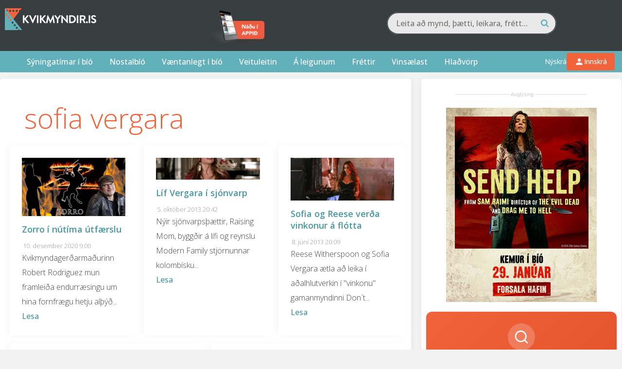

--- FILE ---
content_type: text/css
request_url: https://kvikmyndir.is/wp-content/themes/kvikmyndir/style.css?ver=2.46
body_size: 39670
content:
@charset "UTF-8";
/*!
Theme Name: Kvikmyndir
Theme URI: http://loftfar.is/
Author: Loftfarið
Author URI: http://loftfar.is
Description: Theme for Kvikmyndir
Version: 1.0.0
License: GNU General Public License v2 or later
License URI: http://www.gnu.org/licenses/gpl-2.0.html
Text Domain: kvikmyndir
Tags:
*/
@import url(https://fonts.googleapis.com/css?family=Open+Sans:100,300,500,600,700,900);
html {
  font-family: sans-serif;
  -webkit-text-size-adjust: 100%;
  -ms-text-size-adjust: 100%;
}

body {
  margin: 0;
}

article,
aside,
details,
figcaption,
figure,
footer,
header,
main,
menu,
nav,
section,
summary {
  display: block;
}

audio,
canvas,
progress,
video {
  display: inline-block;
  vertical-align: baseline;
}

audio:not([controls]) {
  display: none;
  height: 0;
}

[hidden],
template {
  display: none;
}

a {
  background-color: transparent;
}

a:active,
a:hover {
  outline: 0;
}

abbr[title] {
  border-bottom: 1px dotted;
}

b,
strong {
  font-weight: bold;
}

dfn {
  font-style: italic;
}

h1 {
  font-size: 2em;
  margin: 0.67em 0;
}

mark {
  background: #ff0;
  color: #000;
}

small {
  font-size: 80%;
}

sub,
sup {
  font-size: 75%;
  line-height: 0;
  position: relative;
  vertical-align: baseline;
}

sup {
  top: -0.5em;
}

sub {
  bottom: -0.25em;
}

img {
  border: 0;
}

svg:not(:root) {
  overflow: hidden;
}

figure {
  margin: 1em 40px;
}

hr {
  box-sizing: content-box;
  height: 0;
}

pre {
  overflow: auto;
}

code,
kbd,
pre,
samp {
  font-family: monospace, monospace;
  font-size: 1em;
}

button,
input,
optgroup,
select,
textarea {
  color: inherit;
  font: inherit;
  margin: 0;
}

button {
  overflow: visible;
}

button,
select {
  text-transform: none;
}

button,
html input[type=button],
input[type=reset],
input[type=submit] {
  -webkit-appearance: button;
  cursor: pointer;
}

button[disabled],
html input[disabled] {
  cursor: default;
}

button::-moz-focus-inner,
input::-moz-focus-inner {
  border: 0;
  padding: 0;
}

input {
  line-height: normal;
}

input[type=checkbox],
input[type=radio] {
  box-sizing: border-box;
  padding: 0;
}

input[type=number]::-webkit-inner-spin-button,
input[type=number]::-webkit-outer-spin-button {
  height: auto;
}

input[type=search] {
  -webkit-appearance: textfield;
  box-sizing: content-box;
}

input[type=search]::-webkit-search-cancel-button,
input[type=search]::-webkit-search-decoration {
  -webkit-appearance: none;
}

fieldset {
  border: 1px solid #c0c0c0;
  margin: 0 2px;
  padding: 0.35em 0.625em 0.75em;
}

legend {
  border: 0;
  padding: 0;
}

textarea {
  overflow: auto;
}

optgroup {
  font-weight: bold;
}

table {
  border-collapse: collapse;
  border-spacing: 0;
}

td,
th {
  padding: 0;
}

.section {
  clear: both;
  padding: 0px;
  margin: 0px;
}

/*  COLUMN SETUP  */
.col {
  display: block;
  float: left;
  margin: 1% 0 1% 1.6%;
}

.col:first-child {
  margin-left: 0;
}

/*  GROUPING  */
.group:before,
.group:after {
  content: "";
  display: table;
}

.group:after {
  clear: both;
}

.group {
  zoom: 1; /* For IE 6/7 */
}

/*  GRID OF THREE  */
.span_3_of_3 {
  width: 100%;
}

.span_1_of_3:nth-child(3n+1) {
  margin: 1% 0 1% 0%;
}

.span_2_of_3 {
  width: 66.1%;
}

.span_1_of_3 {
  width: 32.2%;
}

/*  GO FULL WIDTH AT LESS THAN 480 PIXELS */
@media only screen and (max-width: 880px) {
  .col {
    margin: 1% 0 1% 0%;
  }
  .span_3_of_3, .span_2_of_3, .span_1_of_3 {
    width: 100%;
  }
}
/*  GRID OF FOUR  */
.span_4_of_4 {
  width: 100%;
}

.span_3_of_4 {
  width: 74.6%;
}

.span_2_of_4 {
  width: 49.2%;
}

.span_1_of_4 {
  width: 23.8%;
}

/*  GO FULL WIDTH BELOW 480 PIXELS */
@media only screen and (max-width: 880px) {
  .col {
    margin: 1% 0 1% 0%;
  }
  .span_1_of_4, .span_2_of_4, .span_3_of_4, .span_4_of_4 {
    width: 100%;
  }
}
/*  GRID OF FIVE  */
.span_5_of_5 {
  width: 100%;
}

.span_4_of_5 {
  width: 79.68%;
}

.span_3_of_5 {
  width: 59.36%;
}

.span_2_of_5 {
  width: 39.04%;
}

.span_1_of_5 {
  width: 18.72%;
}

/*  GO FULL WIDTH BELOW 480 PIXELS */
@media only screen and (max-width: 880px) {
  .col {
    margin: 1% 0 1% 0%;
  }
  .span_1_of_5, .span_2_of_5, .span_3_of_5, .span_4_of_5, .span_5_of_5 {
    width: 100%;
  }
}
/*  GRID OF TWO  */
.span_2_of_2 {
  width: 100%;
}

.span_1_of_2 {
  width: 49.2%;
}

/*  GO FULL WIDTH AT LESS THAN 480 PIXELS */
@media only screen and (max-width: 880px) {
  .col {
    margin: 1% 0 1% 0%;
  }
}
@media only screen and (max-width: 880px) {
  .span_2_of_2, .span_1_of_2 {
    width: 100%;
  }
}
/*  GRID OF SIX  */
.span_6_of_6 {
  width: 100%;
}

.span_5_of_6 {
  width: 83.06%;
}

.span_4_of_6 {
  width: 66.13%;
}

.span_3_of_6 {
  width: 49.2%;
}

.span_2_of_6 {
  width: 32.26%;
}

.span_1_of_6 {
  width: 15.33%;
}

/*  GO FULL WIDTH BELOW 480 PIXELS */
@media only screen and (max-width: 480px) {
  .col {
    margin: 1% 0 1% 0%;
  }
  .span_1_of_6, .span_2_of_6, .span_3_of_6, .span_4_of_6, .span_5_of_6, .span_6_of_6 {
    width: 100%;
  }
}
/*  GRID OF SEVEN  */
.span_7_of_7 {
  width: 100%;
}

.span_6_of_7 {
  width: 85.48%;
}

.span_5_of_7 {
  width: 70.97%;
}

.span_4_of_7 {
  width: 56.45%;
}

.span_3_of_7 {
  width: 41.94%;
}

.span_2_of_7 {
  width: 27.42%;
}

.span_1_of_7 {
  width: 12.91%;
}

/*  GO FULL WIDTH BELOW 480 PIXELS */
@media only screen and (max-width: 480px) {
  .col {
    margin: 1% 0 1% 0%;
  }
  .span_1_of_7, .span_2_of_7, .span_3_of_7, .span_4_of_7, .span_5_of_7, .span_6_of_7, .span_7_of_7 {
    width: 100%;
  }
}
/*  GRID OF EIGHT  */
.span_8_of_8 {
  width: 100%;
}

.span_7_of_8 {
  width: 87.3%;
}

.span_6_of_8 {
  width: 74.6%;
}

.span_5_of_8 {
  width: 61.9%;
}

.span_4_of_8 {
  width: 49.2%;
}

.span_3_of_8 {
  width: 36.5%;
}

.span_2_of_8 {
  width: 23.8%;
}

.span_1_of_8 {
  width: 11.1%;
}

/*  GO FULL WIDTH BELOW 480 PIXELS */
@media only screen and (max-width: 480px) {
  .col {
    margin: 1% 0 1% 0%;
  }
  .span_1_of_8, .span_2_of_8, .span_3_of_8, .span_4_of_8, .span_5_of_8, .span_6_of_8, .span_7_of_8, .span_8_of_8 {
    width: 100%;
  }
}
/*
 *  Owl Carousel - Core
 */
.owl-carousel {
  display: none;
  width: 100%;
  -webkit-tap-highlight-color: transparent;
  /* position relative and z-index fix webkit rendering fonts issue */
  position: relative;
  z-index: 1;
}
.owl-carousel .owl-stage {
  position: relative;
  -ms-touch-action: pan-Y;
  touch-action: manipulation;
  -moz-backface-visibility: hidden; /* fix firefox animation glitch */
}
.owl-carousel .owl-stage:after {
  content: ".";
  display: block;
  clear: both;
  visibility: hidden;
  line-height: 0;
  height: 0;
}
.owl-carousel .owl-stage-outer {
  position: relative;
  overflow: hidden;
  /* fix for flashing background */
  -webkit-transform: translate3d(0px, 0px, 0px);
}
.owl-carousel .owl-wrapper,
.owl-carousel .owl-item {
  -webkit-backface-visibility: hidden;
  -moz-backface-visibility: hidden;
  -ms-backface-visibility: hidden;
  -webkit-transform: translate3d(0, 0, 0);
  -moz-transform: translate3d(0, 0, 0);
  -ms-transform: translate3d(0, 0, 0);
}
.owl-carousel .owl-item {
  position: relative;
  min-height: 1px;
  float: left;
  -webkit-backface-visibility: hidden;
  -webkit-tap-highlight-color: transparent;
  -webkit-touch-callout: none;
}
.owl-carousel .owl-item img {
  display: block;
  width: 100%;
}
.owl-carousel .owl-nav.disabled,
.owl-carousel .owl-dots.disabled {
  display: none;
}
.owl-carousel .owl-nav .owl-prev,
.owl-carousel .owl-nav .owl-next,
.owl-carousel .owl-dot {
  cursor: pointer;
  -webkit-user-select: none;
  -khtml-user-select: none;
  -moz-user-select: none;
  -ms-user-select: none;
  user-select: none;
}
.owl-carousel .owl-nav button.owl-prev,
.owl-carousel .owl-nav button.owl-next,
.owl-carousel button.owl-dot {
  background: none;
  color: inherit;
  border: none;
  padding: 0 !important;
  font: inherit;
}
.owl-carousel.owl-loaded {
  display: block;
}
.owl-carousel.owl-loading {
  opacity: 0;
  display: block;
}
.owl-carousel.owl-hidden {
  opacity: 0;
}
.owl-carousel.owl-refresh .owl-item {
  visibility: hidden;
}
.owl-carousel.owl-drag .owl-item {
  touch-action: pan-y;
  -webkit-user-select: none;
  -moz-user-select: none;
  -ms-user-select: none;
  user-select: none;
}
.owl-carousel.owl-grab {
  cursor: move;
  cursor: grab;
}
.owl-carousel.owl-rtl {
  direction: rtl;
}
.owl-carousel.owl-rtl .owl-item {
  float: right;
}

/* No Js */
.no-js .owl-carousel {
  display: block;
}

/*
 *  Owl Carousel - Animate Plugin
 */
.owl-carousel .animated {
  animation-duration: 1000ms;
  animation-fill-mode: both;
}
.owl-carousel .owl-animated-in {
  z-index: 0;
}
.owl-carousel .owl-animated-out {
  z-index: 1;
}
.owl-carousel .fadeOut {
  animation-name: fadeOut;
}

@keyframes fadeOut {
  0% {
    opacity: 1;
  }
  100% {
    opacity: 0;
  }
}
/*
 * 	Owl Carousel - Auto Height Plugin
 */
.owl-height {
  transition: height 500ms ease-in-out;
}

/*
 * 	Owl Carousel - Lazy Load Plugin
 */
.owl-carousel .owl-item .owl-lazy {
  opacity: 0;
  transition: opacity 400ms ease;
}
.owl-carousel .owl-item {
  /**
  	This is introduced due to a bug in IE11 where lazy loading combined with autoheight plugin causes a wrong
  	calculation of the height of the owl-item that breaks page layouts
   */
}
.owl-carousel .owl-item .owl-lazy[src^=""], .owl-carousel .owl-item .owl-lazy:not([src]) {
  max-height: 0;
}
.owl-carousel .owl-item img.owl-lazy {
  transform-style: preserve-3d;
}

/*
 * 	Owl Carousel - Video Plugin
 */
.owl-carousel .owl-video-wrapper {
  position: relative;
  height: 100%;
  background: #000;
}
.owl-carousel .owl-video-play-icon {
  position: absolute;
  height: 80px;
  width: 80px;
  left: 50%;
  top: 50%;
  margin-left: -40px;
  margin-top: -40px;
  background: url("owl.video.play.png") no-repeat;
  cursor: pointer;
  z-index: 1;
  -webkit-backface-visibility: hidden;
  transition: transform 100ms ease;
}
.owl-carousel .owl-video-play-icon:hover {
  transform: scale(1.3, 1.3);
}
.owl-carousel .owl-video-playing .owl-video-tn,
.owl-carousel .owl-video-playing .owl-video-play-icon {
  display: none;
}
.owl-carousel .owl-video-tn {
  opacity: 0;
  height: 100%;
  background-position: center center;
  background-repeat: no-repeat;
  background-size: contain;
  transition: opacity 400ms ease;
}
.owl-carousel .owl-video-frame {
  position: relative;
  z-index: 1;
  height: 100%;
  width: 100%;
}

/*
 * 	Green theme - Owl Carousel CSS File
 */
.owl-theme .owl-nav {
  margin-top: 10px;
  text-align: center;
  -webkit-tap-highlight-color: transparent;
  position: absolute;
  top: -60px;
  right: 16px;
}
.owl-theme .owl-nav button {
  height: 40px;
  width: 24px;
  background: blue;
  background: none !important;
  outline: 0;
}
.owl-theme .owl-nav button:hover span {
  color: #1d373a;
}
.owl-theme .owl-nav button:hover {
  outline: 0;
  background: none !important;
}
.owl-theme .owl-nav button span {
  font-size: 40px;
  line-height: 20px;
  position: absolute;
  top: 0px;
  right: 8px;
  color: #62b0ba;
  background: none;
}
.owl-theme .owl-nav [class*=owl-] {
  color: #FFF;
  margin: 5px;
  padding: 4px 7px;
  background: #D6D6D6;
  display: inline-block;
  cursor: pointer;
  border-radius: 3px;
}
.owl-theme .owl-nav [class*=owl-]:hover {
  background: #4DC7A0;
  color: #FFF;
  text-decoration: none;
}
.owl-theme .owl-nav .disabled {
  opacity: 0.5;
  cursor: default;
}
.owl-theme .owl-nav.disabled + .owl-dots {
  margin-top: 10px;
}
.owl-theme .owl-dots {
  text-align: center;
  -webkit-tap-highlight-color: transparent;
}
.owl-theme .owl-dots .owl-dot {
  display: inline-block;
  zoom: 1;
  *display: inline;
}
.owl-theme .owl-dots .owl-dot span {
  width: 10px;
  height: 10px;
  margin: 5px 7px;
  background: #D6D6D6;
  display: block;
  -webkit-backface-visibility: visible;
  transition: opacity 200ms ease;
  border-radius: 30px;
}
.owl-theme .owl-dots .owl-dot.active span, .owl-theme .owl-dots .owl-dot:hover span {
  background: #4DC7A0;
}

.qtip {
  display: inline-block;
  position: relative;
  cursor: pointer;
  color: #3bb4e5;
  border-bottom: 0.05em dotted #3bb4e5;
  box-sizing: border-box;
  font-style: normal;
  transition: all 0.25s ease-in-out;
}

.qtip:hover {
  color: #069;
  border-bottom: 0.05em dotted #069;
}

/*the tip*/
.qtip:before {
  content: attr(data-tip);
  font-size: 14px;
  position: absolute;
  background: rgba(10, 20, 30, 0.85);
  color: #fff;
  line-height: 1.2em;
  padding: 0.5em;
  font-style: normal;
  box-shadow: 0 1px 3px rgba(0, 0, 0, 0.3);
  min-width: 120px;
  text-align: center;
  opacity: 0;
  visibility: hidden;
  transition: all 0.3s ease-in-out;
  text-shadow: 1px 1px 1px rgba(0, 0, 0, 0.5);
  font-family: sans-serif;
  letter-spacing: 0;
  font-weight: 600;
}

.qtip:after {
  width: 0;
  height: 0;
  border-style: solid;
  content: "";
  position: absolute;
  opacity: 0;
  visibility: hidden;
  transition: all 0.3s ease-in-out;
}

.qtip:hover:before,
.qtip:hover:after {
  visibility: visible;
  opacity: 1;
}

/*top*/
.qtip.tip-top:before {
  top: 0;
  left: 50%;
  transform: translate(-50%, calc(-100% - 8px));
  box-sizing: border-box;
  border-radius: 3px;
}

.qtip.tip-top:after {
  border-width: 8px 8px 0 8px;
  border-color: rgba(10, 20, 30, 0.85) transparent transparent transparent;
  top: -8px;
  left: 50%;
  transform: translate(-50%, 0);
}

/*bottom*/
.qtip.tip-bottom:before {
  bottom: 0;
  left: 50%;
  transform: translate(-50%, calc(100% + 8px));
  box-sizing: border-box;
  border-radius: 3px;
}

.qtip.tip-bottom:after {
  border-width: 0 8px 8px 8px;
  border-color: transparent transparent rgba(10, 20, 30, 0.85) transparent;
  bottom: -8px;
  left: 50%;
  transform: translate(-50%, 0);
}

/*left*/
.qtip.tip-left:before {
  left: 0;
  top: 50%;
  transform: translate(calc(-100% - 8px), -50%);
  box-sizing: border-box;
  border-radius: 3px;
}

.qtip.tip-left:after {
  border-width: 8px 0 8px 8px;
  border-color: transparent transparent transparent rgba(10, 20, 30, 0.85);
  left: -8px;
  top: 50%;
  transform: translate(0, -50%);
}

/*right*/
.qtip.tip-right:before {
  right: 0;
  top: 50%;
  transform: translate(calc(100% + 8px), -50%);
  box-sizing: border-box;
  border-radius: 3px;
}

.qtip.tip-right:after {
  border-width: 8px 8px 8px 0;
  border-color: transparent rgba(10, 20, 30, 0.85) transparent transparent;
  right: -8px;
  top: 50%;
  transform: translate(0, -50%);
}

.posters {
  display: flex;
  flex-wrap: wrap;
}

.quizgame .results {
  padding: 20px;
  background: #f9f9f9;
  border-radius: 5px;
}
.quizgame h1 {
  font-size: 3em;
  margin: 20px 10px;
  font-weight: 900;
}
.quizgame h3 {
  font-size: 3em;
  margin: 20px 0;
  font-weight: 900;
  color: #E15637;
}
.quizgame p {
  margin: 10px 10px;
}
.quizgame .title {
  width: 100%;
  clear: both;
}
.quizgame .game_button {
  clear: both;
  width: 100%;
  text-align: center;
  margin-top: 40px;
  padding-top: 40px;
}
.quizgame .game_form {
  margin: 20px auto;
  padding: 20px;
  max-width: 500px;
  box-shadow: 1px 2px 9px 2px rgba(0, 0, 0, 0.04);
}
.quizgame .game_form input {
  border: 1px solid lightblue;
  height: 40px;
  border-radius: 4px;
  margin: 20px;
  padding-left: 10px;
  width: 100%;
}
.quizgame .sharebutton {
  background: #62b0ba;
  border-radius: 5px;
  padding: 15px 40px;
  display: inline-block;
  color: white;
}
.quizgame .sharebutton:hover {
  background: #397077;
}
.quizgame .movie_poster {
  overflow: hidden;
  flex-grow: 1;
  width: 24%;
  margin-right: 1%;
  margin: 5px;
  margin-bottom: 20px;
  max-width: 24%;
  flex: 1 0 21%; /* explanation below */
  border-radius: 6px;
}
@media only screen and (max-width: 767px) {
  .quizgame .movie_poster {
    flex: 1 0 42%; /* explanation below */
    width: 49%;
    max-width: 49%;
  }
}
.quizgame .movie_poster .title {
  text-align: center;
  font-size: 14px;
  color: #333;
  -webkit-font-smoothing: antialiased;
  -moz-osx-font-smoothing: grayscale;
}
.quizgame .movie_poster .poster {
  margin: 18px;
  padding: 4px;
  border-radius: 6px;
}
.quizgame .movie_poster .poster:hover {
  cursor: pointer;
}
.quizgame .movie_poster.disabled .poster {
  background: inherit !important;
}
.quizgame .movie_poster.active .poster {
  background-color: #62b0ba;
  position: relative;
  opacity: 0.8;
  -moz-opacity: 80%;
  -webkit-opacity: 80%;
  z-index: 2;
}
.quizgame .movie_poster.active .poster:after {
  width: 36px;
  height: 36px;
  border-radius: 35px;
  background: #62b0ba;
  color: white;
  position: absolute;
  right: 14px;
  top: 15px;
  content: "✓";
  font-size: 26px;
  text-align: center;
}
.quizgame .movie_poster.active .poster a .title {
  color: white;
}
.quizgame .img {
  margin-top: 30px;
  width: 260px;
  height: 260px;
  background-size: cover;
  background-repeat: no-repeat;
  background-position: 50% 50%;
  border-radius: 50%;
  position: relative;
}
.quizgame .img .thumbs {
  background-size: 90px auto;
  background-repeat: no-repeat;
  position: absolute;
  bottom: 0px;
  right: 10px;
  width: 90px;
  height: 90px;
}
.quizgame .img .thumbs.up {
  background-image: url("/images/thumbs-up.png");
}
.quizgame .img .thumbs.down {
  background-image: url("/images/thumbs-down.png");
}
.quizgame img {
  border-radius: 4px;
  overflow: hidden;
  width: 100%;
}

.searchpage .search-help {
  padding: 40px;
  margin: 40px auto;
  display: flex;
  align-items: center;
  justify-content: center;
  font-size: 16px;
  color: #62b0ba;
  background-color: #f9f9f9;
  border-radius: 5px;
  flex-direction: column;
}
.searchpage .menu.search {
  background-image: url("images/icon-search.svg");
  background-repeat: no-repeat;
  background-position: center center;
  background-size: 27px auto;
}
@media only screen and (min-width: 900px) {
  .searchpage .menu {
    display: none;
  }
}
.searchpage .menu {
  width: 40px;
  height: 40px;
  background-color: rgba(56, 61, 64, 0.85);
  position: fixed;
  left: 20px;
  z-index: 10000;
  transition: ease 0.2s all;
  top: 90px;
}
.searchpage .menu.show {
  left: 260px;
}
.searchpage .menu.scrolled {
  top: 20px;
}
.searchpage.flex_container {
  display: flex;
  width: 100%;
}
.searchpage .flex_item_left.hidden {
  position: absolute;
  z-index: 1000;
  left: -240px;
  transition: ease 0.2s all;
}
.searchpage .flex_item_left {
  width: 220px;
  background: #383D40;
  color: white;
  font-weight: 100;
}
@media only screen and (max-width: 900px) {
  .searchpage .flex_item_left {
    position: fixed;
    top: 150px;
    z-index: 10000;
    left: -240px;
    transition: ease 0.2s all;
    max-height: 100vh;
    overflow-y: scroll;
  }
}
.searchpage .flex_item_left.scrolled {
  top: 20px;
}
.searchpage .flex_item_left.show {
  left: 0;
}
.searchpage .movie-widget ul li .imdb {
  font-size: 10px;
  display: inline-block;
  padding-left: 30px;
  margin-left: 10px;
  width: 30px;
  background: url("images/imdb-small.png") no-repeat 0px center;
  background-size: 24px auto;
}
.searchpage .flex_item_right .used-filters {
  display: flex;
  padding-bottom: 4px;
}
.searchpage .flex_item_right .used-filters ul {
  display: flex;
  margin: 0;
  padding-left: 10px;
}
.searchpage .flex_item_right .used-filters ul li {
  background-color: #62b0ba;
  border-radius: 16px;
  color: white;
  font-size: 12px;
  padding: 4px 26px 4px 11px;
  position: relative;
  cursor: pointer;
  margin-right: 10px;
  display: none;
}
.searchpage .flex_item_right .used-filters ul li.countent-items {
  background: #383d40;
  padding: 4px 11px 4px 11px;
}
.searchpage .flex_item_right .used-filters ul li.countent-items:after {
  display: none;
}
.searchpage .flex_item_right .used-filters ul li:after {
  content: "";
  background-color: rgb(55.5663716814, 118.3805309735, 126.4336283186);
  width: 16px;
  height: 18px;
  position: absolute;
  right: 4px;
  content: "x";
  font-size: 17px;
  border-radius: 11px;
  text-align: center;
  line-height: 15px;
  -webkit-font-smoothing: antialiased;
  -moz-osx-font-smoothing: grayscale;
  text-rendering: optimizeLegibility;
  font-weight: 100;
}
.searchpage .flex_item_right {
  flex: 1;
}
.searchpage .flex_item_right .movieholder.hidden {
  display: none;
}
.searchpage .flex_item_right .movie {
  margin: 5px;
  background-size: cover;
  padding-top: 145%;
  position: relative;
  overflow: hidden;
  box-shadow: 1px 2px 9px 2px rgba(0, 0, 0, 0.24);
  border-radius: 10px;
}
.searchpage .flex_item_right .movie.wannasee {
  position: relative;
  transition: ease 0.2s all;
}
.searchpage .flex_item_right .movie.wannasee:after {
  content: "Langar";
  font-size: 12px;
  position: absolute;
  top: 6px;
  right: 6px;
  width: 73px;
  height: 20px;
  border-radius: 10px;
  background-color: rgba(241, 99, 59, 0.8);
  background-image: url(images/icon-eye-white.svg);
  background-repeat: no-repeat;
  background-size: 16px auto;
  background-position: right 6px center;
  line-height: 19px;
  padding-left: 9px;
  color: white;
}
.searchpage .flex_item_right .movie.seen {
  position: relative;
  transition: ease 0.2s all;
}
.searchpage .flex_item_right .movie.seen:before {
  content: "Séð";
  font-size: 12px;
  position: absolute;
  top: 8px;
  left: 6px;
  width: 57px;
  height: 20px;
  border-radius: 10px;
  background-color: rgba(98, 176, 186, 0.8);
  background-image: url(images/icon-check-white.svg);
  background-repeat: no-repeat;
  background-size: 16px auto;
  background-position: right 6px center;
  line-height: 21px;
  padding-left: 9px;
  color: white;
}
.searchpage .flex_item_right .movie .overlay {
  position: absolute;
  height: 100%;
  width: 100%;
  z-index: 0;
  opacity: 0;
  transition: ease 0.2s all;
  bottom: -10%;
  display: flex;
  flex-direction: column;
}
@media (max-width: 500px) {
  .searchpage .flex_item_right .movie .overlay {
    opacity: 1;
    z-index: 1000;
    bottom: 0%;
  }
}
.searchpage .flex_item_right .movie .overlay .overlay_btn {
  height: 100%;
  z-index: 900;
  height: 100%;
  z-index: 900;
  position: absolute;
  width: 100%;
  top: 0;
  left: 0;
}
.searchpage .flex_item_right .movie .overlay .title {
  padding: 4px 10px 0 10px;
  background: rgb(89, 161, 170);
  box-shadow: 1px 2px 5px -4px rgba(0, 0, 0, 0.44);
  position: relative;
}
.searchpage .flex_item_right .movie .overlay .title .imdb {
  position: absolute;
  width: 30px;
  height: 20px;
  top: 0;
  right: 0;
}
.searchpage .flex_item_right .movie .overlay .title a {
  color: white;
  font-weight: 500;
}
.searchpage .flex_item_right .movie .overlay .genres {
  padding: 2px 10px 0 10px;
  font-weight: 100;
  font-size: 0.7em;
  color: white;
}
.searchpage .flex_item_right .movie:hover .overlay {
  opacity: 1;
  z-index: 1000;
  bottom: 0%;
}
.searchpage .flex_item_right .movie:hover .overlay a {
  text-decoration: none;
}
.searchpage .flex_item_right .movie:hover .overlay .buttons {
  z-index: 1000;
}
.searchpage .filter {
  padding: 4px 10px;
  margin-bottom: 5px;
  background-color: #43494D;
}
.searchpage .filter select {
  margin: 5px;
  width: 95%;
  color: #C9CDCE;
  background: #53585B;
  border: none;
  height: 30px;
  font-weight: 300;
  font-size: 14px;
}
.searchpage h3 {
  margin-block-start: 0;
  margin-block-end: 0;
  padding: 5px;
  font-weight: 300;
  font-size: 11px;
  letter-spacing: 0.1em;
  opacity: 0.6;
  margin-left: 4px;
  text-transform: uppercase;
}
.searchpage .nomatch {
  display: none;
}
.searchpage .match {
  display: block;
}
.searchpage .checkbox_tegund {
  position: absolute;
  opacity: 0;
  cursor: pointer;
  height: 0;
  width: 0;
}
.searchpage {
  /* Customize the label (the container) */
}
.searchpage .container {
  display: block;
  position: relative;
  padding-left: 35px;
  cursor: pointer;
  -webkit-user-select: none;
  -moz-user-select: none;
  -ms-user-select: none;
  user-select: none;
  color: lightgrey;
  width: 100%;
  border-bottom: 1px solid #484E51;
  line-height: 30px;
  font-size: 14px;
  height: 30px;
}
.searchpage {
  /* Hide the browser's default radio button */
}
.searchpage .container input {
  position: absolute;
  opacity: 0;
  cursor: pointer;
  height: 0;
  width: 0;
}
.searchpage {
  /* Create a custom radio button */
}
.searchpage .checkmark {
  position: absolute;
  top: 6px;
  left: 9px;
  height: 16px;
  width: 16px;
  background-color: #4A5054;
  border-radius: 2px;
}
.searchpage {
  /* On mouse-over, add a grey background color */
}
.searchpage .container:hover input ~ .checkmark {
  background-color: #4F5558;
}
.searchpage {
  /* When the radio button is checked, add a blue background */
}
.searchpage .container input:checked ~ .checkmark {
  background-color: #61B0BA;
}
.searchpage {
  /* Create the indicator (the dot/circle - hidden when not checked) */
}
.searchpage .checkmark:after {
  content: "";
  position: absolute;
  display: none;
}
.searchpage {
  /* Show the indicator (dot/circle) when checked */
}
.searchpage .container input:checked ~ .checkmark:after {
  display: block;
}
.searchpage {
  /* Style the indicator (dot/circle) */
}
.searchpage .container .checkmark:after {
  top: 4px;
  left: 4px;
  width: 8px;
  height: 8px;
  border-radius: 2px;
  background: #86CDD6;
}
.searchpage .count {
  position: absolute;
  top: 4px;
  left: 4px;
  background: #86CDD6;
  color: #383d40;
  padding: 4px 10px;
  border-radius: 4px;
}
.searchpage .hreinsa {
  padding: 4px 10px;
  font-size: 12px;
  color: #f1633b;
  text-transform: uppercase;
}

.buttons {
  width: 100%;
  height: 42px;
  background: rgba(97, 176, 186, 0.9);
  box-shadow: -2px 2px 5px -4px rgba(0, 0, 0, 0.44);
  display: flex;
  align-self: flex-end;
  text-align: center;
  top: 3px;
  position: absolute;
  display: flex;
  align-items: flex-end;
}
.buttons .bttn {
  flex: 1;
  position: relative;
  color: white;
  font-weight: 500;
  line-height: 32px;
  text-decoration: none;
  font-size: 12px;
  text-transform: uppercase;
  flex-direction: row;
  font-size: 10px;
  height: 42px;
}
.buttons .bttn .text {
  line-height: 60px;
}
.buttons .bttn:hover {
  opacity: 0.8;
  cursor: pointer;
}
.buttons .bttn.active {
  background-color: #383d40;
}
.buttons .bttn:before {
  background-repeat: no-repeat;
  background-position: top center;
  content: "";
  position: absolute;
  width: 100%;
  height: 20px;
  background-size: 20px 20px;
  left: 0;
  top: 0;
  right: 0;
  pointer-events: none;
}
.buttons .bttn.movie_btn:before {
  background-image: url("images/icon-view.svg");
  background-size: 25px auto;
}
.buttons .bttn.wannasee:before {
  background-image: url("images/icon-eye-white.svg");
  background-size: 26px auto;
}
.buttons .bttn.notsee:before {
  background-image: url("images/icon-notsee.png");
}
.buttons .bttn.seen:before {
  background-size: 17px 22px;
  background-image: url("images/icon-check-white.svg");
}
.buttons .bttn.seen:hover .rating-stars {
  display: block;
  top: unset;
  bottom: 44px;
  width: 140px;
  margin-left: -28px;
}
.buttons .bttn.trailer:before {
  background-size: 15px 24px;
  background-image: url("images/icon-play-white.svg");
}
.buttons .bttn:hover {
  background: black;
}
.buttons .bttn.active {
  background: rgba(116, 174, 184, 0.9);
  border: 1px solid #60aeb8;
}
.buttons .bttn a {
  color: white;
}

.user_buttons {
  display: flex;
  padding: 5px 0;
}

.btn.new {
  background: rgba(56, 61, 64, 0.7);
  border-radius: 20px;
  padding: 6px;
  display: flex;
  align-self: flex-start;
  transition: ease 0.2s all;
  cursor: pointer;
  padding-left: 20px;
  font-size: 13px;
  font-weight: 560;
  line-height: 22px;
  position: relative;
  border: 1px solid #f1633b;
  box-shadow: none;
  padding-right: 48px;
}
.btn.new.seen {
  padding-left: 23px;
  padding-right: 64px;
}
.btn.new.seen:hover .rating-stars {
  display: block;
}
.btn.new.seen.rated .rating-stars {
  display: block;
}
.btn.new.eye:after {
  background-image: url(images/icon-eye.svg);
}
.btn.new.eye.active {
  background: #60aeb8;
  border: 1px solid #60aeb8;
}
.btn.new.eye.active:after {
  background-image: url(images/icon-check-white.svg);
}
.btn.new:after {
  position: absolute;
  right: 10px;
  content: "";
  width: 30px;
  height: 23px;
  background: url(images/icon-eye.svg) no-repeat center top 2px;
  background-size: 21px auto;
}
.btn.new:hover {
  background: rgba(0, 0, 0, 0.5);
}

/* Rating Star Widgets Style */
.rating-stars {
  background: rgba(0, 0, 0, 0.8);
  position: absolute;
  left: 1px;
  top: 0px;
  display: none;
  font-size: 7px;
  padding-top: 8px;
  border-radius: 19px;
  z-index: 3;
  padding-left: 7px;
  padding-right: 6px;
  padding-bottom: 2px;
}

.rating-stars ul {
  list-style-type: none;
  padding: 0;
  -moz-user-select: none;
  -webkit-user-select: none;
}

.rating-stars ul > li.star {
  display: inline-block;
}

/* Idle State of the stars */
.rating-stars ul > li.star > i.fa {
  font-size: 2.5em; /* Change the size of the stars */
  color: #ccc; /* Color on idle state */
}

/* Hover state of the stars */
.rating-stars ul > li.star.hover > i.fa {
  color: #FFCC36;
}

/* Selected state of the stars */
.rating-stars ul > li.star.selected > i.fa {
  color: #FF912C;
}

body {
  font-family: "Open Sans", sans-serif;
  background-color: #f2f2f2;
}

html {
  box-sizing: border-box;
}

img {
  max-width: 100%;
}

*,
*:before,
*:after {
  box-sizing: inherit;
}

hr {
  border: none;
  border-top: 1px solid #cfcfcf;
  opacity: 0.4;
  margin: 13px 40px;
}

h1 {
  font-weight: 100;
}
h1 a {
  color: #383d40;
  text-decoration: none;
}

a {
  color: #f1633b;
  text-decoration: none;
}
a:hover {
  text-decoration: underline;
}

p {
  line-height: 1.5em;
  color: #424444;
}

.alert {
  background: #f1633b;
  width: 100%;
  padding: 5px;
  color: white;
  text-align: center;
}

.wrapper,
.content-area {
  max-width: 1280px;
  margin: 0 auto;
}

.wrapper-wide,
.content-area {
  max-width: 1480px;
}
@media (max-width: 1400px) {
  .wrapper-wide,
  .content-area {
    max-width: 1280px;
  }
}

.new-top-header-dv {
  left: 0;
  position: absolute;
  top: -40px;
  width: 100%;
  height: 40px;
  background-color: #f9f9f9;
  display: flex;
  align-items: center;
  z-index: 9999;
  font-family: "Oswald", sans-serif;
  font-weight: 700;
}
.new-top-header-dv .customContainer {
  width: 1330px;
}
.new-top-header-dv .customContainer.container {
  padding-right: 15px;
  padding-left: 15px;
  margin-right: auto;
  margin-left: auto;
}
.new-top-header-dv .top-logo {
  background-color: #ED1C24;
  position: absolute;
  color: #fff;
  padding: 0.75rem;
  height: 40px;
  width: 104px;
  top: 0;
  display: flex;
  align-items: center;
  justify-content: center;
}
.new-top-header-dv .top-header-nav {
  padding-left: 5rem;
  padding-right: 5rem;
  justify-content: flex-end;
  align-items: center;
  width: 100%;
  display: flex;
}
@media screen and (max-width: 767px) {
  .new-top-header-dv .top-header-nav {
    justify-content: flex-end;
    padding-right: 0;
  }
}
.new-top-header-dv .top-header-nav .border-bottom {
  transition-duration: 0.3s;
  transition-property: all;
  transition-timing-function: cubic-bezier(0.4, 0, 0.2, 1);
  width: 100%;
  height: 2px;
  bottom: -1px;
  left: 0;
  position: absolute;
}
.new-top-header-dv .top-header-nav .nav-iem {
  color: #333;
  line-height: 40px;
  font-weight: 700;
  font-family: "Oswald", sans-serif;
  font-size: 17px;
  padding-left: 0.75rem;
  padding-right: 0.75rem;
  display: block;
  margin-left: 2px;
  margin-right: 2px;
  position: relative;
  text-transform: uppercase;
  text-decoration: none;
}
.new-top-header-dv .top-header-nav .nav-iem:hover {
  text-decoration: none;
}
.new-top-header-dv .top-header-nav .nav-iem:hover .border-bottom {
  height: 4px;
}
.new-top-header-dv .top-header-nav .nav-iem.nav-iem-one .border-bottom {
  background-color: #ED1C24;
}
.new-top-header-dv .top-header-nav .nav-iem.nav-iem-two .border-bottom {
  background-color: #7A2B85;
}
.new-top-header-dv .top-header-nav .nav-iem.nav-iem-three .border-bottom {
  background-color: #F58220;
}
.new-top-header-dv .top-header-nav .nav-iem.nav-iem-four .border-bottom {
  background-color: #448D46;
}
.new-top-header-dv .top-header-nav .nav-iem.nav-iem-five .border-bottom {
  background-color: #005993;
}
.new-top-header-dv .top-header-nav .nav-iem.nav-iem-six .border-bottom {
  background-color: #080285;
}
.new-top-header-dv .top-header-nav .nav-iem.nav-iem-seven .border-bottom {
  background-color: #414042;
}
.new-top-header-dv .top-header-nav .nav-iem.nav-iem-eight .border-bottom {
  background-color: #079adb;
}
.new-top-header-dv .top-header-nav .nav-iem.nav-iem-nine .border-bottom {
  background-color: #c60889;
}
.new-top-header-dv .top-header-nav .nav-iem.nav-iem-ten .border-bottom {
  background-color: #60aeb8;
  height: 4px;
}
@media screen and (max-width: 1050px) {
  .new-top-header-dv .top-header-nav .nav-iem-two, .new-top-header-dv .top-header-nav .nav-iem-three, .new-top-header-dv .top-header-nav .nav-iem-four, .new-top-header-dv .top-header-nav .nav-iem-five, .new-top-header-dv .top-header-nav .nav-iem-six, .new-top-header-dv .top-header-nav .nav-iem-seven, .new-top-header-dv .top-header-nav .nav-iem-eight, .new-top-header-dv .top-header-nav .nav-iem-nine {
    display: none;
  }
}

.top-mobile {
  background: #f1633b;
  width: 100%;
  height: 40px;
  text-align: center;
  font-weight: 500;
  line-height: 40px;
  transition: ease all 0.2s;
}
.top-mobile:hover {
  color: rgb(232.4, 64.0285714286, 16.6);
}
.top-mobile a {
  color: white;
  display: block;
  text-decoration: none;
}
@media (min-width: 767px) {
  .top-mobile {
    display: none;
  }
}

article.podcast .podcast_meta {
  font-size: 12px;
  padding-top: 5px;
  padding-bottom: 15px;
}

.flexboxes {
  display: flex;
}
.flexboxes .col {
  flex: 1;
  box-shadow: -5px 0px 14px -1px rgba(0, 0, 0, 0.04);
}
.flexboxes .col:hover {
  box-shadow: -3px 0px 14px -1px rgba(0, 0, 0, 0.08);
}

.content-area.archive article {
  margin: 5px;
  border-radius: 5px;
  transition: ease 0.2s all;
}

.ad-top {
  width: 1018px;
  max-height: 360px;
  max-width: 100% !important;
  text-align: center;
  margin: 10px auto 0 auto;
  overflow: hidden;
}
@media (max-width: 767px) {
  .ad-top {
    height: auto;
    max-height: 200px;
    overflow: hidden;
  }
}
.ad-top iframe {
  width: 1018px;
  max-width: 100% !important;
  height: 360px;
  overflow: auto;
  -webkit-overflow-scrolling: touch;
}
@media (max-width: 767px) {
  .ad-top iframe {
    height: 360px;
  }
}

.overlay-black {
  position: fixed;
  width: 100vw;
  height: 100vh;
  z-index: 1;
  pointer-events: none;
  opacity: 0;
}
.overlay-black.visible {
  pointer-events: all;
  transform: translate3d(240px, 0, 0) ease-in-out 0.5s;
  visibility: visible;
  background: #383d40;
  opacity: 0.6;
}

.mm_auglysing {
  position: relative;
  width: 310px;
  height: 440px;
  padding-top: 30px;
  padding-bottom: 20px;
  text-align: center;
  margin: 0 auto;
  max-width: 100%;
}
.mm_auglysing img {
  margin: 0 auto;
  max-width: 100%;
}

.big_ad_1018 {
  text-align: center;
  margin-top: 10px;
  max-width: 100%;
  display: block;
}
@media (max-width: 960px) {
  .big_ad_1018 {
    display: none;
  }
  .big_ad_1018 iframe {
    width: 1018px;
    height: 360px;
  }
}

.big_ad_310 {
  text-align: center;
  margin-top: 10px;
  max-width: 100%;
  display: none;
}
@media (max-width: 960px) {
  .big_ad_310 {
    display: block;
    text-align: center;
  }
  .big_ad_310 iframe {
    width: 310px;
    height: 400px;
  }
}

.auglysing {
  position: relative;
  width: 310px;
  height: 440px;
  padding-top: 8px;
  padding-bottom: 20px;
  text-align: center;
  margin: 0 auto;
  overflow: hidden;
  max-width: 100%;
}
.auglysing.right {
  width: 100%;
  padding: 40px 0 60px 0;
  margin-top: 10px;
  background: white;
}
.auglysing.right:before {
  top: 6px;
}
.auglysing img {
  margin: 0 auto;
  max-width: 100%;
}
.auglysing.big {
  width: 100%;
  max-width: 100%;
  overflow: hidden;
  height: 400px;
}
.auglysing.big img {
  max-width: 100%;
}
.auglysing:before {
  position: absolute;
  width: inherit;
  top: -2px;
  content: " ---------------------------- Auglýsing ---------------------------";
  height: 18px;
  color: #cecece;
  font-size: 11px;
  text-align: center;
  left: 0;
  right: 0;
}
.auglysing:after {
  position: absolute;
  bottom: -24px;
  content: " ";
  height: 34px;
  color: #cecece;
  font-size: 11px;
  text-align: center;
  left: 0;
  right: 0;
}

.hl-frettir {
  font-size: 0.8em;
  color: #424444;
}

.pop-list-holder .images .img {
  width: 30%;
  float: left;
  margin-right: 3%;
}
.pop-list-holder .images img {
  width: 100%;
  height: 160px;
}
.pop-list-holder .text {
  font-size: 13px;
  border-bottom: 1px solid #efefef;
}
.pop-list-holder .text a {
  display: block;
  color: #383d40;
  text-decoration: none;
  padding: 4px;
}
.pop-list-holder .text a:hover {
  color: #62b0ba;
}
.pop-list-holder .text a span {
  margin-left: 10px;
  color: #383d40;
  font-weight: 500;
}
.pop-list-holder .text img {
  margin-top: -18px;
  margin-right: 15px;
  display: block;
  float: right;
}

.vinsaeldalisti_meira {
  font-size: 14px;
}
.vinsaeldalisti_meira a {
  padding-top: 4px;
  color: #60aeb8;
  text-decoration: none;
}

.popular-list .col {
  padding: 5px 20px;
}
.popular-list table {
  width: 100%;
}
.popular-list table tr {
  border-bottom: 1px solid #efefef;
  height: 24px;
}

header {
  margin: 0;
  padding: 0;
  width: 100%;
  position: relative;
  background: #62b0ba;
  transition: ease 1.2s all;
}
header .top-holder {
  background-color: #383d40;
}
header .top-holder .logo {
  padding: 4px 10px 0 10px;
}
header .top-holder .logo img {
  max-height: 70px;
}
@media (max-width: 960px) {
  header .menu {
    padding: 0;
    padding-top: 10px;
    border-top: 8px solid #f1633b;
  }
}
header.menu-open {
  position: relative;
}
header #nav {
  background: #62b0ba;
  padding: 0;
  transition: ease 0.2s all;
  z-index: 2;
}
header #nav.open {
  right: -30px;
  min-height: 100vh;
}
header #nav.open li {
  display: block;
  border-bottom: 1px solid rgb(80.2853982301, 167.0862831858, 178.2146017699);
}
header #nav.open li a {
  width: 100%;
}
header #nav.open {
  box-shadow: -5px 0px 14px -1px rgba(0, 0, 0, 0.24);
}
header #nav.open .bars .bar1 {
  transform: rotate(45deg) translate(8px, 7px);
}
header #nav.open .bars .bar2 {
  opacity: 0;
}
header #nav.open .bars .bar3 {
  transform: rotate(-45deg) translate(7px, -6px);
}
header #nav.open .bars {
  transform: translateX(-200px);
}
header #nav li {
  display: inline-block;
  position: relative;
}
header #nav li.orange {
  background: #f1633b;
}
header #nav li.riff {
  background-color: #f1633b;
  position: relative;
}
header #nav li.riff a {
  padding-left: 24px;
}
header #nav li.riff:before {
  position: absolute;
  background: url(images/riff.png) no-repeat;
  background-size: 16px auto;
  width: 30px;
  height: 40px;
  left: 5px;
  top: 6px;
  content: "";
  pointer-events: none;
}
@media (max-width: 960px) {
  header #nav li {
    padding-right: 30px;
  }
}
header #nav li.new {
  background-color: #f1633b;
  position: relative;
}
header #nav li.new:before {
  position: absolute;
  background: url(images/nytt.png) no-repeat;
  background-size: 38px auto;
  width: 40px;
  height: 40px;
  left: 15px;
  top: -12px;
  content: "";
  pointer-events: none;
}
@media (max-width: 960px) {
  header #nav li {
    padding-right: 30px;
  }
}
@media (min-width: 960px) {
  header #nav li .arrow {
    display: none;
  }
}
header #nav li .arrow {
  position: absolute;
  right: 30px;
  top: 0;
  width: 38px;
  height: 38px;
  background: rgb(71.1371681416, 151.5530973451, 161.8628318584) url(images/arrow-bottom-white.png) no-repeat;
  background-position: center top 14px;
  z-index: 40;
  transition: ease 0.2 all;
  transform: rotate(-90deg);
}
header #nav li ul li {
  white-space: nowrap;
  width: 100%;
}
header #nav li.bars {
  display: none;
  position: absolute;
  right: 15px;
  top: 15px;
  cursor: pointer;
  background: rgba(0, 0, 0, 0.6);
  padding: 15px 15px 10px;
  transition: ease 0.2s all;
}
header #nav li.bars .bar1,
header #nav li.bars .bar2,
header #nav li.bars .bar3 {
  width: 25px;
  height: 2px;
  background: #FFF;
  margin-bottom: 8px;
  transition: all 0.6s;
}
@media (max-width: 960px) {
  header #nav li.bars {
    display: block;
    position: fixed;
    right: 20px;
  }
}
header #nav li a {
  display: block;
  color: #fff;
  font-size: 16px;
  padding: 8px 15px;
  text-decoration: none;
  transition: all 0.2s;
}
header #nav li a:hover {
  background: rgb(54.947826087, 115.3130434783, 123.052173913);
}
@media (min-width: 960px) {
  header #nav li:hover ul {
    display: block;
  }
}
header #nav li.open ul {
  display: block;
}
header #nav li.open .arrow {
  transition: ease all 0.2s;
  transform: rotate(0deg);
}
header #nav li ul {
  position: absolute;
  display: none;
  z-index: 10;
  background: rgb(88.9486956522, 170.407826087, 180.8513043478);
  left: -10px;
  -webkit-padding-start: 0px;
}
@media (max-width: 960px) {
  header #nav li ul {
    display: none;
    position: static;
  }
}
header #nav li ul li ul li a {
  width: 100%;
}
@media (max-width: 960px) {
  header #nav {
    width: 230px;
    max-width: 480px;
    height: inherit;
    position: fixed;
    top: 0;
    right: -230px;
  }
  header #nav li.bars {
    display: block;
  }
  header #nav li a:hover {
    border-color: transparent;
    color: #5cd;
  }
}

/* SEARCH */
.top .span_2_of_3 {
  margin-bottom: 0;
}

.field-container {
  border: none;
  padding-top: 10px;
  -webkit-padding-after: 0;
  position: relative;
}
@media only screen and (max-width: 767px) {
  .field-container {
    width: 100%;
    margin: 0 auto;
    padding-left: 0;
    padding-right: 0;
  }
}
.field-container input[type=search] {
  background: #818588;
  border: none;
  width: 78%;
  border-radius: 5px;
  color: #383d40;
  float: right;
  padding: 5px 10px;
  outline: none;
  border: 2px solid transparent;
  font-weight: 700;
  transition: ease 0.2s all;
}
@media only screen and (max-width: 767px) {
  .field-container input[type=search] {
    float: none;
    width: 100%;
    border-radius: 0;
    padding: 8px 0;
    font-weight: 100;
    text-indent: 10px;
    border: 0;
  }
}
.field-container input[type=search]:focus {
  border: 2px solid #f1633b;
  background: rgb(207.6857142857, 209.187755102, 210.3142857143);
}
@media only screen and (max-width: 767px) {
  .field-container input[type=search]:focus {
    border: 2px solid transparent;
  }
}
.field-container .btn-search {
  float: right;
  background: url(images/icon-search.png) no-repeat;
  width: 30px;
  height: 30px;
  margin-left: 10px;
  margin-top: 5px;
  border: none;
}
@media only screen and (max-width: 767px) {
  .field-container .btn-search {
    position: absolute;
    right: 1px;
    top: 13px;
  }
}

.container {
  max-width: 1280px;
}

.top-news-single .img {
  width: 100%;
  max-height: 360px;
  min-height: 300px;
  overflow: hidden;
  position: relative;
}
.top-news-single .img a img {
  position: absolute;
  max-width: 100%;
  width: 100%;
  height: auto !important;
  top: 0;
  bottom: 0;
  margin: auto;
}

.top-news .col .img {
  width: 90%;
  border: 1px solid #f2f2f2;
  margin: 3px auto 3px auto;
  padding: 3px;
  height: 160px;
  overflow: hidden;
  background-size: cover;
  background-position: center;
}
.top-news .col .img img {
  width: 100%;
  zoom: 2;
  display: block;
  margin: auto;
  height: auto;
  max-height: 100%;
  width: auto;
  max-width: 100%;
}
.top-news .col a {
  text-decoration: none;
}
.top-news .col .hl {
  color: #f1633b;
  text-decoration: none;
  padding: 5px 0 10px 14px;
}
.top-news .col .hl.list {
  font-size: 0.9em;
  border-bottom: 1px solid #e9e9e9;
  padding: 5px 0;
}
.top-news .col p {
  font-size: 0.9em;
  line-height: 1.5em;
  padding: 0 15px;
}

.mm_item {
  text-align: center;
}
.mm_item img {
  width: 90%;
  margin: 0 5%;
  border-radius: 5px;
  height: 320px;
}

.box {
  position: relative;
  background: white;
  box-shadow: 1px 2px 9px 2px rgba(0, 0, 0, 0.04);
  padding: 10px;
  border-radius: 6px;
}
.box.orange {
  background: #f1633b;
  color: white;
}
.box.orange .fyrirsogn {
  color: white;
}
.box.orange .texti {
  color: white;
}
.box.orange .takki {
  background: white;
}
.box.orange .takki a {
  color: #f1633b;
}
.box.center {
  text-align: center;
}
.box.dark {
  background: #383d40;
  color: white;
}

.boxlink {
  background: white;
  border-radius: 2px;
  display: inline-block;
  text-align: center;
  margin: 5px 10px 20px 0;
}
.boxlink.topright {
  position: absolute;
  right: 0px;
  top: 20px;
}
.boxlink.center {
  width: 100%;
  text-align: center;
}
.boxlink a {
  transition: 0.2s ease all;
  padding: 8px 20px;
  border: 1px solid #f2f2f2;
  color: #383d40;
  text-decoration: none;
  margin-right: 20px;
}
.boxlink a.blue {
  background: #60aeb8;
  color: white;
}
.boxlink a.blue:hover {
  background: rgb(70.6913043478, 148.352173913, 158.3086956522);
}
.boxlink a:hover {
  background: rgb(229.5, 229.5, 229.5);
}

.stdTable {
  max-width: 100%;
  margin: 0 auto;
  line-height: 2em;
  width: 90%;
  margin-left: 5;
}
.stdTable td:nth-child(2) {
  font-size: 0.8em;
}
.stdTable td:nth-child(3) {
  font-size: 0.8em;
}
.stdTable tr:nth-child(even) {
  background-color: #f1f1f1;
}

.text-list .imdb {
  margin-top: 4px;
  padding-left: 38px;
  position: relative;
  font-size: 0.7em;
}
.text-list .imdb:before {
  position: absolute;
  top: 9px;
  left: 6px;
  content: "";
  width: 32px;
  height: 18px;
  background: url(images/imdb-small.png) no-repeat;
  background-size: 24px auto;
}

.full_center {
  width: 100%;
  text-align: center;
  margin-top: 10px;
}

.button_center {
  background: rgb(119.2575221239, 186.696460177, 195.3424778761);
  display: inline-block;
  position: relative;
  border-radius: 3px;
  padding: 3px 10px 3px 28px;
  transition: ease all 0.2s;
}
.button_center:hover:before {
  left: 10px;
}
.button_center:hover a {
  text-decoration: none;
}
.button_center:before {
  transition: ease 0.2s all;
  position: absolute;
  content: "»";
  background-size: 15px auto;
  width: 30px;
  height: 30px;
  font-size: 1.2em;
  font-weight: 700;
  color: white;
  margin-right: 5px;
  left: 8px;
  top: 0px;
}
.button_center a {
  color: white !important;
  font-weight: 500;
  display: block;
  text-decoration: none;
  font-size: 15px;
  padding: 2px 10px;
}
.button_center.inner {
  margin-right: 20px;
  margin-bottom: 20px;
}

.link_right {
  float: right;
  background: rgb(119.2575221239, 186.696460177, 195.3424778761);
  position: relative;
  border-radius: 3px;
  margin-top: 10px;
  padding: 3px 10px 3px 28px;
  transition: ease all 0.2s;
}
@media only screen and (max-width: 767px) {
  .link_right.leigan {
    margin-top: -30px;
  }
}
.link_right:hover:before {
  left: 10px;
}
.link_right:hover a {
  text-decoration: none;
}
.link_right:before {
  transition: ease 0.2s all;
  position: absolute;
  content: "»";
  background-size: 15px auto;
  width: 30px;
  height: 30px;
  font-size: 1.2em;
  font-weight: 700;
  color: white;
  margin-right: 5px;
  left: 8px;
  top: 0px;
}
.link_right a {
  color: white !important;
  font-weight: 500;
  display: block;
  text-decoration: none;
  font-size: 15px;
  padding: 2px 10px;
}
.link_right.inner {
  margin-right: 20px;
  margin-bottom: 20px;
}

.filters {
  width: 100%;
  height: 50px;
  margin-bottom: 20px;
}
.filters .filter {
  width: 150px;
  float: left;
  opacity: 0.3;
  line-height: 50px;
  padding: 0 20px;
  border: 1px solid #efefef;
  margin: 0 5px;
}
.filters .filter.vodafone {
  padding: 10px;
  width: 100px;
  height: 50px;
  background-image: url(images/vodafone_play.png) !important;
  background-size: 80% auto !important;
  background-repeat: no-repeat !important;
  background-position: 14px 0px !important;
}
.filters .filter.filma {
  left: 160px;
  width: 100px;
  height: 50px;
  background-image: url(images/filma_logo.png) !important;
  background-size: 80% auto !important;
  background-repeat: no-repeat !important;
  background-position: 14px 16px !important;
}
.filters .filter:hover {
  background: rgb(229.5, 229.5, 229.5);
  opacity: 0.8;
}
.filters .filter.selected {
  opacity: 1;
  background: #f1633b;
  color: white;
}

.boxlist {
  width: 100px;
  background: #f2f2f2;
  border-radius: 5px;
  height: 40px;
  float: right;
  margin-top: -60px;
  margin-right: 10px;
}
.boxlist .box-icon {
  background: url(images/icon-box.png) no-repeat;
  background-size: 18px auto;
  background-position: 16px 11px;
  border-right: 1px solid rgb(229.25, 229.25, 229.25);
  height: 40px;
  width: 50px;
  opacity: 0.2;
  transition: ease all 0.2s;
  float: left;
}
.boxlist .box-icon.selected, .boxlist .box-icon:hover {
  opacity: 1;
}
.boxlist .list-icon {
  background: url(images/icon-list.png) no-repeat;
  background-size: 20px auto;
  background-position: 14px 12px;
  height: 40px;
  float: right;
  width: 50px;
  opacity: 0.2;
  transition: ease all 0.2s;
}
.boxlist .list-icon.selected, .boxlist .list-icon:hover {
  opacity: 1;
}

.movielist {
  padding: 0 15px;
}
.movielist h3 {
  font-weight: 100;
}
.movielist .link {
  background: rgb(248.3, 248.3, 248.3);
  display: inline-block;
  position: relative;
  border-radius: 3px;
  margin-top: 10px;
  padding: 3px 10px 3px 20px;
  transition: ease all 0.2s;
}
.movielist .link:before {
  position: absolute;
  content: " ";
  background: url(images/arrow-link.png) no-repeat;
  background-size: 15px auto;
  width: 30px;
  height: 30px;
  font-size: 0.8em;
  font-weight: 700;
  color: #f1633b;
  margin-right: 5px;
  left: 3px;
  top: 6px;
}
.movielist .link a {
  color: #f1633b;
  font-weight: 500;
  display: block;
}
.movielist a {
  color: #383d40;
  font-size: 0.9em;
  transform: ease all 0.2s;
}
.movielist a:hover {
  text-decoration: none;
  color: #f1633b;
}
.movielist ul {
  padding-inline-start: 10px;
}
.movielist ul li {
  padding: 0;
  margin-left: 10px;
  margin: 0;
  line-height: 26px;
  list-style: none;
  border-bottom: 1px dotted rgba(204, 204, 204, 0.4);
  position: relative;
}
.movielist ul li .date {
  color: #60aeb8;
  font-size: 0.9em;
}
.movielist ul li .imdb {
  position: absolute;
  right: 0px;
  top: -5px;
  background: white;
  display: inline-block;
}
.movielist .col {
  position: relative;
  padding: 15px;
  transition: ease 0.2s all;
}
.movielist .col:hover {
  border-radius: 4px;
  background: rgb(229.25, 229.25, 229.25);
}
.movielist .col .title {
  width: 80%;
}
.movielist .col .subinfo {
  border-top: 1px solid #efefef;
  width: 100%;
}
.movielist .col .imdb {
  padding-left: 30px;
  position: relative;
  font-size: 0.8em;
  border-radius: 4px;
  padding-top: 4px;
  width: 70px;
}
.movielist .col .imdb:before {
  position: absolute;
  top: 6px;
  left: 0px;
  content: "";
  width: 32px;
  height: 18px;
  background: url(images/imdb-small.png) no-repeat;
  background-size: 24px auto;
}
.movielist .col .date {
  color: #62b0ba;
  font-size: 0.8em;
}
.movielist .col .syningar {
  font-size: 0.8em;
  color: rgba(98, 176, 186, 0.8);
  padding-top: 5px;
}
.movielist .title {
  text-decoration: none;
}
.movielist .wrap_me {
  width: 220px;
  max-width: 100%;
}

.content h2 {
  font-size: 1.8em;
  font-weight: 300;
  padding: 10px 0;
  margin: 0;
}
.content p {
  margin: 0;
}
.content .hl {
  color: #f1633b;
}

footer {
  padding: 30px 0;
  background: #383d40;
  color: #a3a3a3;
  margin-top: 40px;
}
@media only screen and (max-width: 880px) {
  footer {
    padding: 30px 20px;
  }
}
footer h3 {
  font-size: 1em;
  font-weight: 300;
}
footer .links ul {
  -webkit-padding-start: 10px;
}
footer .links ul li {
  list-style: none;
  border-bottom: 1px dotted rgb(63.14, 68.7775, 72.16);
}
footer .links ul li a {
  color: #a3a3a3;
  line-height: 1.8em;
  font-size: 0.9em;
  text-decoration: none;
  transition: ease all 0.2s;
}
footer .links ul li a:hover {
  color: rgb(239.5, 239.5, 239.5);
}

.entry-header {
  background: white;
  padding: 0 20px;
}
.entry-header img {
  width: 120px;
  height: 120px;
}

.entry-footer {
  background: white;
  padding: 0 20px;
}

.entry-title {
  margin: 10px 0 10px 0;
  margin-left: 0 !important;
}
.entry-title a {
  color: #383d40;
  text-decoration: none;
}
.entry-title .content h2 {
  font-weight: 500;
}

.entry-content {
  font-size: 16px;
  color: rgb(79.8, 86.925, 91.2);
  padding: 20px;
}
.entry-content p,
.entry-content div {
  line-height: 1.9em;
}
.entry-content p a,
.entry-content div a {
  color: rgb(71.1371681416, 151.5530973451, 161.8628318584);
  font-weight: 500;
  text-decoration: none;
}
.entry-content iframe {
  max-width: 100%;
}
.entry-content img {
  height: auto;
}

.entry-footer {
  border-bottom: 1px solid rgb(204.2876106195, 229.482300885, 232.7123893805);
}

.site-main header {
  background: none;
}

.page-title {
  font-weight: 100;
  background: none;
}

.pagetitle {
  color: #f1633b;
  padding-left: 30px !important;
}

.page-header {
  background: none;
}
.page-header h5 {
  font-weight: 100;
}

.tags-holder {
  margin: 20px 0;
}

.tags-title {
  font-size: 0.9em;
  margin-right: 10px;
  float: left;
  color: #f1633b;
}

.cat-links,
.tags-links {
  font-size: 0.9em;
}
.cat-links a,
.tags-links a {
  padding: 3px 6px;
  border-radius: 3px;
  background: #e9e9e9;
  color: #383d40;
  text-decoration: none;
  font-size: 0.8em;
  transition: ease 0.2s all;
  margin-right: 10px;
}
.cat-links a:hover,
.tags-links a:hover {
  background: #60aeb8;
  color: white;
}

.posted-on {
  font-size: 0.8em;
  margin-bottom: 20px;
  opacity: 0.6;
  margin-left: 2px;
}

img.alignright {
  float: right;
  margin: 0 0 1em 1em;
}

img.alignleft {
  float: left;
  margin: 0 1em 1em 0;
}

img.aligncenter {
  display: block;
  margin-left: auto;
  margin-right: auto;
}

.alignright {
  float: right;
}

.alignleft {
  float: left;
}

.aligncenter {
  display: block;
  margin-left: auto;
  margin-right: auto;
}

.mb20 {
  margin-bottom: 20px;
}

.movie-background {
  background-repeat: no-repeat;
  background-size: 100% auto;
}

.moviepage_v2 .top-banner {
  color: white;
}
@media only screen and (max-width: 880px) {
  .moviepage_v2 .top-banner {
    color: #383d40;
  }
}
.moviepage_v2 .top-banner {
  margin-top: 20px;
}
.moviepage_v2 .top-banner .top_details {
  display: flex;
  flex-direction: column;
  justify-content: flex-end;
  -webkit-font-smoothing: antialiased;
  -moz-osx-font-smoothing: grayscale;
  text-rendering: optimizeLegibility;
}
@media only screen and (max-width: 880px) {
  .moviepage_v2 .top-banner .top_details {
    padding: 0 20px;
  }
}
.moviepage_v2 .top-banner p {
  color: white;
}
@media only screen and (max-width: 880px) {
  .moviepage_v2 .top-banner p {
    color: #383d40;
  }
}
.moviepage_v2 .top-banner h1 {
  margin: 10px 0;
}
.moviepage_v2 .top-banner h4 {
  margin: 4px 0;
  color: white;
}
@media only screen and (max-width: 880px) {
  .moviepage_v2 .top-banner .genres {
    text-align: center;
  }
}
.moviepage_v2 .top-banner .genres span {
  margin-left: 4px;
  color: #f1633b;
  font-size: 0.9em;
  border-radius: 3px;
  padding: 2px 3px;
  display: inline-block;
}
.moviepage_v2 .top-banner .movie-ratings {
  padding: 10px 0;
}
.moviepage_v2 .top-banner .fullplot {
  background-image: linear-gradient(to bottom, rgba(0, 0, 0, 0.4), #000000);
}
.moviepage_v2 .top-banner .bottom_content {
  height: 150px;
}
.moviepage_v2 .top-banner .description {
  background-image: linear-gradient(to bottom, rgba(0, 0, 0, 0.4), #000000);
}
@media only screen and (max-width: 880px) {
  .moviepage_v2 .top-banner .description {
    background-image: none;
  }
}
.moviepage_v2 .top-banner .description.fullplot {
  display: none;
}
.moviepage_v2 .top-banner .teach {
  margin-top: 10px;
  text-align: center;
  display: flex;
  list-style: none;
  justify-content: center;
}
.moviepage_v2 .top-banner .teach li {
  margin: 10px;
}
.moviepage_v2 .poster {
  box-shadow: 1px 2px 9px 2px rgba(0, 0, 0, 0.24);
}
@media only screen and (max-width: 880px) {
  .moviepage_v2 .poster {
    margin: 20px;
  }
}
.moviepage_v2 .poster img {
  width: 100%;
}
.moviepage_v2 .backdrop {
  height: 600px;
  width: 100%;
  position: relative;
  z-index: -1;
  background-size: cover;
  background-color: rgba(0, 0, 0, 0.8);
}
.moviepage_v2 .backdrop:before {
  content: "";
  position: absolute;
  top: 0;
  right: 0;
  bottom: 0;
  left: 0;
  background-image: linear-gradient(to bottom, rgba(0, 0, 0, 0.4), #000000);
}
.moviepage_v2 .moviecard_with_backdrop {
  margin-top: -400px;
}
@media only screen and (max-width: 880px) {
  .moviepage_v2 .moviecard_with_backdrop .certificate {
    text-align: center;
  }
}
.moviepage_v2 .trailer_play_item {
  border: 2px solid #60aeb8;
  border-radius: 4px;
  overflow: hidden;
}
@media only screen and (max-width: 880px) {
  .moviepage_v2 .trailer_play_item {
    margin: 20px;
  }
}
.moviepage_v2 .movie-ratings {
  color: white;
}
@media only screen and (max-width: 880px) {
  .moviepage_v2 .movie-ratings {
    color: #383d40;
  }
}
.moviepage_v2 .movie-ratings a {
  color: white;
}
@media only screen and (max-width: 880px) {
  .moviepage_v2 .movie-ratings a {
    color: #383d40;
  }
}
.moviepage_v2 .details {
  padding: 0 20px;
}
@media only screen and (max-width: 880px) {
  .moviepage_v2 .details {
    margin: 0 20px;
  }
}
.moviepage_v2 .details h3 {
  color: #383d40;
}
.moviepage_v2 .details h4 {
  color: #383d40;
  font-weight: bold;
  margin: 0;
}
.moviepage_v2 .details .sidebox_right {
  background: #fff;
  border-radius: 4px;
  padding: 20px;
}
.moviepage_v2 .details .label-info {
  margin-bottom: 10px;
}
.moviepage_v2 .details .scroller h3 {
  border: none;
}
.moviepage_v2 .details .scroller .caroufredsel_wrapper {
  height: 310px !important;
}
.moviepage_v2 .details .series ul li {
  max-width: none;
  width: 200px;
}
.moviepage_v2 .personlist {
  display: flex;
  flex-wrap: wrap;
}
.moviepage_v2 .personlist .person {
  border-radius: 5px;
  overflow: hidden;
  text-align: center;
  background: white;
  border: 1px solid rgba(204, 204, 204, 0.4);
  margin: 0 8px 10px 0;
  width: 133px;
  padding-bottom: 4px;
  box-shadow: 1px 2px 9px 2px rgba(0, 0, 0, 0.04);
}
@media only screen and (max-width: 880px) {
  .moviepage_v2 .personlist .person {
    margin-bottom: 20px;
    justify-content: center;
  }
}
.moviepage_v2 .personlist .person p {
  line-height: 1.2em;
  font-weight: bold;
  padding: 10px 10px 0 10px;
  color: #383d40;
}
.moviepage_v2 .personlist .person .character-name {
  font-weight: 100;
  color: #383d40;
  font-size: 0.9em;
}
.moviepage_v2 .personlist .img {
  height: 180px;
  background-size: cover;
  background-position: center top;
}

.episodelist .episode {
  background: white;
  border-radius: 5px;
  margin: 10px 2px;
  padding: 20px;
}
.episodelist .name {
  font-weight: 700;
}
.episodelist .plot {
  margin: 10px 3px;
}

.select-dropdown {
  position: relative;
  background-color: #FFFFFF;
  width: 150px;
  max-width: 100%;
  border-radius: 8px;
  margin: 10px 0;
  -webkit-appearance: none;
  -moz-appearance: none;
  appearance: none;
}
.select-dropdown select {
  width: 150px;
  padding: 8px 34px 8px 20px;
  font-size: 1rem;
  font-weight: 500;
  max-width: 100%;
  border: none;
  background-color: transparent;
  -webkit-appearance: none;
  -moz-appearance: none;
  appearance: none;
}
.select-dropdown select:active, .select-dropdown select:focus {
  outline: none;
  box-shadow: none;
}
.select-dropdown:after {
  content: " ";
  position: absolute;
  top: 50%;
  margin-top: -2px;
  right: 8px;
  width: 0;
  height: 0;
  border-left: 5px solid transparent;
  border-right: 5px solid transparent;
  border-top: 5px solid #aaa;
}

.crew {
  display: flex;
  background: white;
  margin-top: 10px;
  border-radius: 20px;
}
.crew h3 {
  padding-left: 20px;
}
.crew .crew_list {
  padding-left: 20px;
}
.crew .right_line {
  border-right: 1px solid #e5e5e5;
  margin-right: 40px;
  padding-right: 40px;
}

#cast {
  padding-left: 20px;
}

.personlist_carocel {
  padding-left: 20px;
  max-width: 100%;
  width: 100%;
  background: white;
  padding: 10px 20px;
  border-radius: 20px;
}
.personlist_carocel .owl-stage {
  display: flex;
}
.personlist_carocel .person {
  border-radius: 25px;
  overflow: hidden;
  text-align: center;
  margin: 0 8px 4px 0;
  padding-bottom: 8px;
  box-shadow: none;
  display: flex;
  align-items: center;
  flex-direction: column;
}
@media only screen and (max-width: 880px) {
  .personlist_carocel .person {
    margin-bottom: 20px;
    justify-content: center;
  }
}
.personlist_carocel .person p {
  line-height: 1.4em;
  font-size: 0.8em;
  font-weight: 600;
  padding: 12px 10px 4px 10px;
  color: #383d40;
  margin: 0;
}
.personlist_carocel .person .character-name {
  font-weight: 100;
  color: #383d40;
  font-size: 0.8em;
}
.personlist_carocel .img {
  height: 120px;
  width: 120px;
  background-size: cover;
  background-position: center center;
  border-radius: 50%;
}

.series {
  width: 100%;
  padding-left: 20px;
}
.series.horizontal .carocel-episodes {
  max-width: 100%;
  width: 100%;
}
.series.horizontal .carocel-episodes .owl-stage {
  display: flex;
}
.series.horizontal .carocel-episodes .ep {
  margin-right: 20px;
  position: relative;
  overflow: hidden;
  max-width: 200px;
}
.series.horizontal .carocel-episodes .ep .watchnow-button-small {
  position: absolute;
  bottom: -40px;
  right: 10px;
  transition: ease 0.2s all;
  z-index: 10;
  color: white;
}
.series.horizontal .carocel-episodes .ep .img:after {
  opacity: 0;
  content: "";
  width: 100%;
  height: 100%;
  transition: opacity 0.2s ease-out;
}
.series.horizontal .carocel-episodes .ep:hover .watchnow-button-small {
  bottom: 10px;
}
.series.horizontal .carocel-episodes .ep:hover .img {
  position: relative;
}
.series.horizontal .carocel-episodes .ep:hover .img:after {
  position: absolute;
  border-radius: 10px;
  top: 0;
  left: 0;
  opacity: 0.5;
  background-image: linear-gradient(to bottom, rgba(0, 0, 0, 0.4), #000000);
}
.series.horizontal .carocel-episodes .ep .episode-text-over {
  position: absolute;
  font-weight: 700;
  text-shadow: 2px 2px 14px rgba(0, 0, 0, 0.4);
  color: white;
  font-size: 0.9em;
  bottom: 10px;
  left: 10px;
}
.series.horizontal .carocel-episodes .ep img {
  width: 100%;
  border-radius: 10px;
  overflow: hidden;
}

.episodes {
  margin-top: 20px;
  display: flex;
  padding: 5px;
  flex-direction: column;
  position: relative;
}
.episodes h3 {
  color: rgb(56, 61, 64);
  margin-top: 5px;
  margin-bottom: 4px;
}
.episodes .img {
  flex: 2;
  position: relative;
  border-radius: 5px;
  background-size: contain;
}
.episodes .img img {
  background-color: rgba(0, 0, 0, 0.05);
  text-indent: -1000px;
  width: 100%;
  min-height: 138px;
  border-radius: 4px;
  overflow: hidden;
}
.episodes .img .watchnow-button-small {
  position: absolute;
  bottom: 10px;
  right: 10px;
  width: 70px;
  color: white;
}
.episodes .img .watchnow-button-small:after {
  top: 2px;
  right: 5px;
}
.episodes .text-holder {
  margin-left: 2px;
  margin-top: 2px;
  text-align: left;
  flex: 8;
}
.episodes .text-holder .episode-text {
  line-height: 1.4em;
  letter-spacing: -0.01em;
  color: rgba(56, 61, 64, 0.9);
  font-size: 13px;
  font-weight: 300;
}
.episodes .info {
  flex: 2;
  position: absolute;
  top: 10px;
  right: 10px;
  color: white;
  font-weight: 500;
}

.moviepage_v3 .top-banner {
  color: white;
}
@media only screen and (max-width: 880px) {
  .moviepage_v3 .top-banner {
    color: #383d40;
  }
}
.moviepage_v3 .top-banner {
  margin-top: 20px;
  padding-bottom: 40px;
}
.moviepage_v3 .top-banner .top_details {
  display: flex;
  flex-direction: column;
  justify-content: flex-end;
  -webkit-font-smoothing: antialiased;
  -moz-osx-font-smoothing: grayscale;
  text-rendering: optimizeLegibility;
  padding-left: 16px;
}
@media only screen and (max-width: 880px) {
  .moviepage_v3 .top-banner .top_details {
    padding: 0 20px;
  }
}
.moviepage_v3 .top-banner .action_bar {
  display: flex;
  padding: 4px 0;
}
.moviepage_v3 .top-banner .availability {
  background: rgba(116, 174, 184, 0.9);
  border-radius: 20px;
  padding: 6px;
  display: flex;
  align-self: flex-start;
  transition: ease 0.2s all;
  cursor: pointer;
}
.moviepage_v3 .top-banner .availability:after {
  content: "";
  width: 30px;
  height: 23px;
  background: url(images/btn-play.svg) no-repeat center top 2px;
  background-size: 21px auto;
}
.moviepage_v3 .top-banner .availability:hover {
  background: rgba(0, 0, 0, 0.5);
  color: #74AEB8;
}
.moviepage_v3 .top-banner .availability h5 {
  margin: 4px 15px;
}
@media only screen and (max-width: 880px) {
  .moviepage_v3 .top-banner .availability h5 {
    color: white;
  }
}
.moviepage_v3 .top-banner .availability.not {
  background: rgba(0, 0, 0, 0.84);
  border: 1px solid #62b0ba;
}
.moviepage_v3 .top-banner .availability.not:after {
  width: 0;
  background: none;
}
.moviepage_v3 .top-banner .services {
  padding: 6px;
  display: flex;
  align-self: flex-start;
  margin-left: 10px;
}
.moviepage_v3 .top-banner .services h5 {
  margin: 4px 15px;
}
.moviepage_v3 .top-banner .services .watch_available {
  max-height: 24px;
  padding: 4px 10px;
  display: flex;
  transition: 0.1s all;
}
.moviepage_v3 .top-banner .services .watch_available:hover {
  opacity: 0.8;
}
.moviepage_v3 .top-banner .services .watch_available img {
  height: 20px;
}
.moviepage_v3 .top-banner p {
  color: white;
}
@media only screen and (max-width: 880px) {
  .moviepage_v3 .top-banner p {
    color: #383d40;
  }
}
.moviepage_v3 .top-banner h1 {
  margin: 10px 0 0 0;
}
.moviepage_v3 .top-banner h4 {
  margin: 0 0 4px 0;
  font-size: 0.8em;
  color: white;
}
@media only screen and (max-width: 880px) {
  .moviepage_v3 .top-banner h4 {
    color: #383d40;
  }
}
.moviepage_v3 .top-banner .combined_details {
  margin: 8px 0;
  font-size: 0.9em;
  color: rgba(255, 255, 255, 0.82);
  line-height: 1.6em;
}
@media only screen and (max-width: 880px) {
  .moviepage_v3 .top-banner .combined_details {
    color: #383d40;
  }
}
.moviepage_v3 .top-banner .duration {
  padding-left: 10px;
  position: relative;
  font-weight: 500;
  margin-left: 9px;
  margin-right: 10px;
  text-transform: lowercase;
}
.moviepage_v3 .top-banner .duration .icon-duration {
  background: url(images/icon-clock.png) no-repeat top 4px center;
  width: 15px;
  background-size: 13px auto;
  height: 20px;
  position: absolute;
  margin-left: -19px;
  top: 0px;
}
.moviepage_v3 .top-banner .premiere-future {
  border: 2px solid #62b0ba;
  padding: 4px 30px 4px 14px;
  position: relative;
  max-width: 334px;
  border-radius: 20px;
  margin: 7px 0px;
}
.moviepage_v3 .top-banner .premiere-future span {
  opacity: 0.7;
}
.moviepage_v3 .top-banner .premiere-future:after {
  position: absolute;
  content: "";
  width: 51px;
  height: 48px;
  right: -11px;
  background: url(images/popp-cola.svg) no-repeat center right;
  background-size: 100% auto;
  bottom: -7px;
}
@media only screen and (max-width: 880px) {
  .moviepage_v3 .top-banner .genres {
    text-align: center;
  }
}
.moviepage_v3 .top-banner .genres span {
  margin-left: 4px;
  color: #62b0ba;
  font-size: 0.9em;
  font-weight: 500;
  text-decoration: underline;
  border-radius: 3px;
  padding: 2px 3px;
  display: inline-block;
}
.moviepage_v3 .top-banner .movie-ratings {
  padding: 0 0 8px 0;
  display: flex;
  flex-direction: row;
}
.moviepage_v3 .top-banner .fullplot {
  background-image: linear-gradient(to bottom, rgba(0, 0, 0, 0.4), #000000);
}
.moviepage_v3 .top-banner .bottom_content {
  height: 150px;
}
.moviepage_v3 .top-banner .description {
  background-image: linear-gradient(to bottom, rgba(0, 0, 0, 0.1), #000000);
  border-radius: 5px;
  text-shadow: 0 0 1px transparent;
  line-height: 1.5em;
  text-rendering: optimizeLegibility;
}
@media only screen and (max-width: 880px) {
  .moviepage_v3 .top-banner .description {
    background-image: none;
  }
}
.moviepage_v3 .top-banner .description.fullplot {
  display: none;
}
.moviepage_v3 .top-banner .teach {
  margin-top: 10px;
  text-align: center;
  display: flex;
  list-style: none;
  justify-content: center;
}
.moviepage_v3 .top-banner .teach li {
  margin: 10px;
}
.moviepage_v3 .poster {
  box-shadow: 1px 2px 9px 2px rgba(0, 0, 0, 0.24);
  border-radius: 10px;
  overflow: hidden;
}
@media only screen and (max-width: 880px) {
  .moviepage_v3 .poster {
    margin: 20px;
  }
}
.moviepage_v3 .poster img {
  width: 100%;
}
.moviepage_v3 .backdrop {
  height: 550px;
  width: 100%;
  position: relative;
  z-index: 1;
  background-size: cover;
  background-color: rgba(0, 0, 0, 0.8);
}
.moviepage_v3 .backdrop:before {
  content: "";
  position: absolute;
  top: 0;
  right: 0;
  bottom: 0;
  left: 0;
  background-image: linear-gradient(to bottom, rgba(0, 0, 0, 0.4), #000000);
}
.moviepage_v3 .moviecard_with_backdrop {
  margin-top: -450px;
  min-height: 400px;
  z-index: 2;
  position: relative;
}
@media only screen and (max-width: 880px) {
  .moviepage_v3 .moviecard_with_backdrop .certificate {
    text-align: center;
  }
}
.moviepage_v3 .trailer_play_item {
  border: 2px solid #60aeb8;
  border-radius: 4px;
  overflow: hidden;
}
@media only screen and (max-width: 880px) {
  .moviepage_v3 .trailer_play_item {
    margin: 20px;
  }
}
.moviepage_v3 .movie-ratings {
  color: white;
}
@media only screen and (max-width: 880px) {
  .moviepage_v3 .movie-ratings {
    color: #383d40;
  }
}
.moviepage_v3 .movie-ratings a {
  color: white;
}
@media only screen and (max-width: 880px) {
  .moviepage_v3 .movie-ratings a {
    color: #383d40;
  }
}
.moviepage_v3 .label-info {
  margin-bottom: 10px;
  font-size: 0.8em;
  color: rgba(255, 255, 255, 0.8);
}
@media only screen and (max-width: 880px) {
  .moviepage_v3 .label-info {
    color: #383d40;
  }
}
.moviepage_v3 .details {
  padding: 0 20px;
}
@media only screen and (max-width: 880px) {
  .moviepage_v3 .details {
    margin: 0 0px;
    padding: 0 10px;
  }
}
.moviepage_v3 .details h4 {
  color: #383d40;
  font-weight: bold;
  margin: 0;
}
.moviepage_v3 .details .sidebox_right {
  background: #fff;
  border-radius: 4px;
  padding: 20px;
  border-radius: 20px;
  margin-top: 20px;
}
.moviepage_v3 .details .sidebox_right .singlemovie_showtimes_title {
  font-size: 1.4em;
}
.moviepage_v3 .details .sidebox_right h4 {
  font-size: 1.4em;
  margin: 8px 0;
}
.moviepage_v3 .details .sidebox_right .label-info {
  margin-bottom: 10px;
  line-height: 1.5em;
}
.moviepage_v3 .details .scroller h3 {
  border: none;
}
.moviepage_v3 .details .scroller .caroufredsel_wrapper {
  height: 310px !important;
}
.moviepage_v3 .details .series ul li {
  max-width: none;
  width: 200px;
}
.moviepage_v3 .personlist {
  display: flex;
  flex-wrap: wrap;
}
.moviepage_v3 .personlist .person {
  border-radius: 25px;
  overflow: hidden;
  text-align: center;
  margin: 0 8px 4px 0;
  padding-bottom: 8px;
  box-shadow: none;
}
@media only screen and (max-width: 880px) {
  .moviepage_v3 .personlist .person {
    margin-bottom: 20px;
    justify-content: center;
  }
}
.moviepage_v3 .personlist .person p {
  line-height: 1.4em;
  font-size: 0.8em;
  font-weight: 400;
  padding: 6px 10px 6px 10px;
  color: #383d40;
  margin: 0;
}
.moviepage_v3 .personlist .person .character-name {
  font-weight: 100;
  color: #383d40;
  font-size: 0.9em;
}
.moviepage_v3 .personlist .img {
  height: 120px;
  width: 120px;
  background-size: cover;
  background-position: center center;
  border-radius: 50%;
}
.moviepage_v3 .certtext {
  margin-top: 5px;
  margin-left: 14px;
  font-size: 1em;
  color: white;
}
@media only screen and (max-width: 880px) {
  .moviepage_v3 .certtext {
    color: #383d40;
  }
}

.fancybox-bg {
  backdrop-filter: blur(8px);
}

element.style {
  width: 1284px;
  height: 252px;
}

.fancybox-slide--iframe .fancybox-content {
  background: transparent;
}

.container-full {
  position: relative;
  background: transparent;
}

.content-vod {
  max-width: 600px;
}
.content-vod h1 {
  font-weight: 600;
  font-size: 22px;
}
.content-vod .top-section {
  color: white;
  text-align: center;
}
.content-vod .top-section p {
  color: white;
  font-size: 14px;
}
.content-vod .movie-box-vod {
  cursor: pointer;
  border-radius: 4px;
  box-shadow: 1px 2px 9px 2px rgba(0, 0, 0, 0.04);
  background: rgba(57, 61, 64, 0.9);
  overflow: hidden;
  transition: ease 0.2s all;
}
.content-vod .movie-box-vod.available {
  background: #62b0ba;
}
.content-vod .movie-box-vod.available:hover {
  background: #5ba2ac;
}
.content-vod .movie-box-vod.available:hover .image {
  background: transparent;
}
.content-vod .movie-box-vod .image {
  display: flex;
  justify-content: center; /* align horizontal */
  align-items: center; /* align vertical */
  min-height: 50px;
}
.content-vod .movie-box-vod .image img {
  max-width: 80%;
  max-height: 80%;
}
.content-vod .movie-box-vod .text {
  color: rgba(255, 255, 255, 0.9);
  padding-left: 6px;
  font-size: 13px;
}
.content-vod .movie-box-vod .text h3 {
  margin: 4px 0 2px 0;
  font-size: 16px;
  font-weight: 600;
}
.content-vod .movie-box-vod .text p {
  color: rgba(255, 255, 255, 0.9);
  font-size: 14px;
  margin: 2px 0;
}

.bg-transparent {
  background: transparent;
  padding: 20px 0;
}

.fancybox-slide--iframe .fancybox-content {
  min-height: 400px;
}
.fancybox-slide--iframe .fancybox-content .fancybox-iframe {
  background: transparent;
}

.watchnow-button {
  border-radius: 16px;
  border: 1px solid #62b0ba;
  background: rgba(0, 0, 0, 0.24);
  display: block;
  padding: 4px 10px 4px 10px;
  width: 120px;
  font-size: 0.8em;
  font-weight: 600;
  position: relative;
  transition: ease 0.2s all;
  cursor: pointer;
}
.watchnow-button:after {
  position: absolute;
  content: "";
  width: 20px;
  height: 20px;
  right: 8px;
  background: url(images/icon-eye.svg) no-repeat center right;
  background-size: 100% auto;
}
.watchnow-button:hover {
  background: #62b0ba;
  color: white;
}

.watchnow-button-small {
  border-radius: 16px;
  border: 1px solid #62b0ba;
  background: rgba(0, 0, 0, 0.24);
  display: block;
  padding: 4px 10px 4px 10px;
  width: 120px;
  font-size: 0.8em;
  font-weight: 600;
  position: relative;
  transition: ease 0.2s all;
  cursor: pointer;
}
.watchnow-button-small:after {
  position: absolute;
  content: "";
  width: 20px;
  height: 20px;
  right: 8px;
  background: url(images/icon-eye.svg) no-repeat center right;
  background-size: 100% auto;
}
.watchnow-button-small:hover {
  background: #62b0ba;
  color: white;
}

@media only screen and (max-width: 880px) {
  .episodelist {
    padding-left: 0;
  }
}
.episodelist h2 {
  padding-left: 20px;
}
@media only screen and (max-width: 880px) {
  .episodelist .select-dropdown {
    margin-left: 20px;
  }
}
.episodelist .episode {
  background: white;
  border-radius: 5px;
  margin: 10px 2px;
  padding: 20px;
}
.episodelist .name {
  font-weight: 700;
}
.episodelist .plot {
  margin: 10px 3px;
}

.movie {
  box-shadow: 1px 2px 9px 2px rgba(0, 0, 0, 0.04);
}
.movie h1 {
  font-size: 2.4em;
  font-weight: 300;
  margin: 10px 0 0px 20px;
}
.movie h4 {
  margin: 0;
  color: #363e41;
  margin-left: 22px;
  font-weight: normal;
}
.movie .movie-details {
  background: rgba(255, 255, 255, 0.9);
}
.movie .year {
  color: #f1633b;
  font-size: 0.8em;
  font-weight: 500;
}
.movie .short-info {
  font-size: 0.9em;
  margin-left: 14px;
  margin-top: 4px;
}
.movie .short-info .time {
  color: #62b0ba;
}
.movie .short-info .genres span {
  margin-left: 4px;
  color: #383d40;
  background: rgb(249.65, 249.65, 249.65);
  font-size: 0.9em;
  border-radius: 3px;
  padding: 2px 3px;
  display: inline-block;
}

.person {
  box-shadow: 1px 2px 9px 2px rgba(0, 0, 0, 0.04);
  padding: 20px;
  background: white;
}
@media only screen and (max-width: 767px) {
  .person {
    padding: 10px;
  }
}
.person h1 {
  font-size: 2.4em;
  font-weight: 300;
  margin: 0px 0 20px 0;
  padding: 0;
}
.person h2 {
  font-weight: 500;
  margin: 0 0 20px 0;
}
.person .img img {
  border-radius: 10px;
}
.person .person_info {
  font-size: 14px;
  line-height: 150%;
  color: #393D40;
}
.person .description {
  color: #393D40;
  line-height: 150%;
}
.person .top_movie {
  margin: 10px 0;
}

.person-movielist table {
  width: 100%;
  font-size: 15px;
  color: #393D40;
  line-height: 200%;
  border-collapse: collapse;
}
.person-movielist table th {
  text-align: left;
}
.person-movielist table tr {
  border-bottom: 1px solid rgba(0, 0, 0, 0.1);
}
.person-movielist table a {
  color: #393D40;
}

.movie-holder {
  margin: 0 5px;
}
.movie-holder .certificate {
  padding: 15px;
  border-top: 1px solid #efefef;
  font-size: 0.9em;
  margin-top: 14px;
}

.user-add {
  font-size: 0.7em;
  padding: 2px 4px;
  color: #363e41;
  text-decoration: none;
  border-radius: 3px;
  background: #f2f2f2;
}
.user-add:hover {
  background: #f1633b;
  color: white;
}

.review-box .block {
  padding: 5px 20px;
  background: white;
  border-radius: 2px;
  box-shadow: 0px 0px 26px -10px rgba(0, 0, 0, 0.3);
}
.review-box .review {
  padding-bottom: 5px;
}
.review-box .review h3 {
  font-size: 15px;
}
.review-box .review p {
  font-size: 12px;
  line-height: 1.5em;
  padding: 5px 0;
}
.review-box .review .img img {
  border-radius: 5px;
  max-height: 50px;
}

.scroller img,
.overview img {
  display: block;
}

.scroller {
  position: relative;
  padding: 14px 0;
  margin-bottom: 30px;
}

.scroller h3,
.cast-crew h3,
.tagline h3,
.umf h3 {
  padding-bottom: 15px;
  border-bottom: solid 1px #ececec;
  margin: 10px 0 0 0;
}

.scroller h3 {
  margin-left: 20px;
}
.scroller a {
  color: #383d40;
  text-decoration: none;
  font-weight: 100;
}

.tagline {
  clear: both;
  margin-top: 20px;
}

.overview .left {
  width: 220px;
  float: left;
}

.overview .right {
  width: 380px;
  float: right;
}

.user-rating {
  border-radius: 5px;
}
.user-rating .muted {
  font-size: 11px;
  opacity: 0.8em;
  margin-left: 50px;
  opacity: 0.4;
  margin-top: -4px;
  text-align: center;
}

.rating .rate {
  background: url(images/icon-bookmark-large.png) no-repeat left top;
  width: 50px;
  margin: 4px;
  height: 46px;
  display: block;
  line-height: 32px;
  font-size: 24px;
  font-family: "Open-Sans", sans-serif;
  color: #fff;
  padding: 7px 0 0;
  text-align: center;
  float: left;
  border-radius: 5px;
}

.rating .user-rating {
  padding: 18px 0 0;
  text-align: center;
  overflow: hidden;
}

.rating .user-rating img {
  margin: 0 auto;
}

.rating small {
  display: block;
  padding-top: 1px;
}

.section-title {
  margin-bottom: 8px;
}

.section-title .left {
  width: 66%;
}

.section-title .right {
  width: 33%;
  text-align: right;
}

.section-title h2,
.section-title h3 {
  display: inline;
  margin: 0;
}

.section-title h3 {
  color: #f4623d;
}

.duration {
  font-weight: bold;
  margin-left: 9px;
}

.duration .icon-clock-duration {
  background: url(images/icon-clock.png) no-repeat left top;
  width: 25px;
  background-size: 21px auto;
  height: 25px;
  display: inline-block;
  vertical-align: top;
  margin-right: 5px;
}

.overview,
.cast-crew,
.tagline {
  margin-bottom: 60px;
  background: #fcfcfc;
  padding: 20px;
  border-radius: 6px;
}

.overview .label {
  float: left;
  width: 75px;
  margin-right: 6px;
  font-weight: normal;
  font-size: 0.9em;
  color: #62b0ba;
}
.overview .label-line {
  font-size: 0.9em;
  color: #5e5e5e;
  margin-left: 10px;
}
.overview .label-line .dollars {
  padding: 2px 4px;
  background: #fcfcfc;
  border-radius: 4px;
  display: block;
}
.overview .label-line span {
  color: #cecece;
  position: relative;
  margin-left: 10px;
  margin-right: 5px;
}
.overview .label-info {
  overflow: visible;
  color: rgb(77.1428571429, 88.5714285714, 92.8571428571);
}

.overview .label + .label-info {
  overflow: hidden;
  font-size: 0.9em;
  line-height: 1.5em;
}
.overview .label + .label-info a {
  text-decoration: none;
}
.overview .label + .label-info a:hover {
  color: #f1633b;
}
.overview .label + .label-info:hover a {
  color: #f1633b;
}

.overview .description {
  padding: 0 15px 10px 15px;
  margin: 0 0 5px 0;
  color: rgb(77.1428571429, 88.5714285714, 92.8571428571);
  line-height: 1.5em;
  font-size: 0.9em;
}
.overview .description.fullplot {
  display: none;
}

.more-link {
  color: #f1633b;
  cursor: pointer;
}

.cast-crew .content,
.tagline .content,
.umf .content {
  padding-bottom: 11px;
  margin-bottom: 6px;
}

.cuv {
  float: left;
  margin: 0 15px 0 0;
}

.image-list li {
  float: left;
  width: 140px;
  margin-right: 20px;
  position: relative;
}

.image-list li.last {
  margin-right: 0;
}

.image-list li a {
  display: block;
  color: #383d40;
}

.image-list li a:hover {
  color: #000000;
}

figure {
  -webkit-margin-end: 0;
  -webkit-margin-start: 0;
  -webkit-margin-after: 0;
  -webkit-margin-before: 0;
}

.movie-share {
  margin-left: 10px;
  margin-top: 20px;
  background: rgb(239.5, 239.5, 239.5);
  padding: 5px;
}

.movie-ratings {
  padding: 10px;
  border-radius: 5px;
}

.header-movie {
  background: rgba(242, 242, 242, 0.3);
}
.header-movie .motto {
  padding: 5px 0 0 25px;
  border-radius: 5px;
  margin-bottom: 5px;
  font-size: 1em;
  color: #f4623d;
  font-weight: 300;
}

section.frontpage-trailers {
  width: 100%;
  background: #383d40;
}

.rating-box {
  margin: 7px 2px;
  font-size: 14px;
  display: flex;
  flex-direction: column;
  align-items: center;
  width: 56px;
  text-align: center;
  height: 60px;
}
.rating-box img {
  padding: 4px 0;
  display: block;
  height: 28px;
}
.rating-box a {
  color: #383d40;
}
.rating-box small {
  font-size: 0.7em;
}

.imdb-rating-box {
  margin: 7px;
  font-size: 14px;
}
.imdb-rating-box .imdb-rating {
  background: url(images/imdb-small.png) no-repeat left top;
  padding-left: 47px;
  display: inline-block;
  line-height: 20px;
  margin: 5px 16px 0 0;
  background-size: 40px auto;
}
.imdb-rating-box img {
  display: inline;
  vertical-align: bottom;
}
.imdb-rating-box a {
  color: #383d40;
}

.tmdb-rating-box {
  margin: 7px;
  font-size: 14px;
  padding: 2px 0 4px 0;
  border-top: 1px solid rgba(0, 0, 0, 0.04);
  border-bottom: 1px solid rgba(0, 0, 0, 0.04);
}
.tmdb-rating-box .tmdb-rating {
  background: url(images/logo-tmdb.png) no-repeat left top;
  background-size: 24px auto;
  padding-left: 33px;
  display: inline-block;
  line-height: 20px;
  margin: 5px 16px 0 0;
}
.tmdb-rating-box img {
  display: inline;
  vertical-align: bottom;
}

.facecompan {
  padding: 0;
  margin: 0;
}

.facefeedpan {
  width: 64%;
  height: 100%;
  overflow: hidden;
  float: left;
}

.facbrighpan {
  width: 32%;
  float: right;
}

.facbrighpan h2 {
  font-family: "Open-sans";
  font-size: 20px;
  padding-bottom: 15px;
  border-bottom: solid 1px #cecece;
  margin-bottom: 20px;
}

.facbrighpan h3 {
  font-size: 13px;
  line-height: 15px;
  margin: 0 0 3px 0;
  font-family: Arial, Helvetica, sans-serif;
  font-weight: bold;
}

.facbrighpan figure {
  display: block;
  line-height: 0;
  padding: 0;
  margin: 0 0 10px 0;
  border: none;
}

.facbrighpan span {
  font-size: 11px;
}

.facbrighpan p {
  font-size: 13px;
  line-height: 15px;
  padding: 0 0 8px 0;
  font-family: Arial, Helvetica, sans-serif;
  font-weight: normal;
  margin: 0 0 4px 0;
}

.facbrighpan a {
  font-size: 13px;
  color: #f4623d;
  margin-bottom: 25px;
  display: inline-block;
}

.facbrighpan a:hover {
  text-decoration: underline;
}

.line {
  border-bottom: 1px solid #efefef;
  display: block;
  padding: 0;
  margin: 0 0 5px;
  padding: 0 0 0 0;
}

.punrighpan {
  padding: 0;
  margin: 0;
}

.punrighpan h2 {
  font-family: "Open-sans";
  font-size: 20px;
  padding-bottom: 15px;
  border-bottom: solid 1px #cecece;
  margin-bottom: 20px;
}

.punrighpan h3 {
  font-family: "Open-sans";
  font-size: 16px;
  line-height: 18px;
  margin: 0 0 5px 0;
}

.punrighpan figure {
  display: block;
  line-height: 0;
  padding: 0;
  margin: 0 0 15px 0;
  border: none;
}

.punrighpan p {
  font-size: 13px;
  line-height: 15px;
  padding: 0 0 15px 0;
  font-family: Arial, Helvetica, sans-serif;
  font-weight: normal;
  border: none;
}

.tellerpan {
  padding: 0 0 25px 0;
  margin: 0;
}

.tellerpan figure {
  padding: 0;
  margin: 0;
  line-height: 0;
}

.tellerpan ul.teach {
  padding: 12px 0 18px 0;
  margin: 0;
  border-bottom: 1px solid #cecece;
  overflow: hidden;
}

.tellerpan ul.teach li {
  float: left;
  background: url(../images/devi.gif) no-repeat 100% 50%;
  padding: 0 10px 0 0;
  margin: 0 0 0 10px;
  display: block;
}

.tellerpan ul.teach li:last-child {
  background: none;
  padding-right: 0;
}

.tellerpan ul.teach li figure {
  float: left;
  margin: -5px 8px 0 0;
}

.tellerpan ul.teach li a {
  color: #f4623d;
  font-size: 13px;
}

.tellerpan ul.teach li a:hover {
  color: #000;
}

.tellerpan ul.iconpan {
  padding: 15px 0 15px 20px;
  margin: 0;
  border-bottom: 1px solid #cecece;
  overflow: hidden;
}

.tellerpan ul.iconpan li {
  float: left;
  display: block;
  width: auto;
  margin: 0 40px 0 0;
  text-align: center;
}

.tellerpan ul.iconpan li:last-child {
  margin-right: 0;
}

.tellerpan ul.iconpan li figure {
  display: block;
  line-height: 0;
  text-align: center;
  margin: 0 0 5px 0;
}

.tellerpan ul.iconpan li a {
  color: #383d40;
}

.tellerpan ul.iconpan li a:hover {
  text-decoration: underline;
}

.tellerpan ul.riglogo {
  padding: 12px 0 10px 20px;
  margin: 0;
  border-bottom: 1px solid #cecece;
  overflow: hidden;
}

.tellerpan ul.riglogo li {
  float: left;
  display: block;
  width: auto;
  margin: 0 50px 0 0;
  text-align: center;
}

.tellerpan ul.riglogo li:last-child {
  margin-right: 0;
}

.tellerpan ul.riglogo li figure {
  display: block;
  line-height: 0;
  text-align: center;
  margin: 0 0 5px 0;
  position: relative;
}

/*
.widget-area{margin-bottom:30px; width:300px; float:right;}
.widget-area h2{font-family: 'Open-sans'; font-size:20px; padding-bottom:15px; border-bottom:solid 1px #cecece; margin-bottom:20px;}
.widget-area h3{ font-size:13px; font-family:Arial, Helvetica, sans-serif; line-height:25px; color:#383d40; display:block; font-weight:bold; padding:0; margin:0 0 8px 0; clear:both;}
.widget-area h3 figure{float:left; padding:0; margin:0 10px 0 10px; width:auto; display:block; line-height:0;}
.widget-area ul{padding:10px 4px 4px 10px; margin:0 0 10px 0; background-color:#e9e9e9; border-top:1px solid #cecece; border-bottom:1px solid #cecece; height:100%; overflow:hidden;}
.widget-area ul li{float:left; width:65px; margin:0 6px 6px 0; padding:0; border:none!important; }
.widget-area ul li a{display:inline-block; width:65px; border:1px solid #cecece; background-color:#ededed; text-align:center; font-size:13px; line-height:16px; color:#383d40; padding:3px 0;}
.widget-area ul li a span{color:#888888;}
.widget-area a{ float:right;color:#f4623d; display:inline-block;}
.widget-area ul.time li a:hover{background-color:#62b0ba; color:#fff; border:1px solid #62b0ba;}
.widget-area ul.time li a:hover span{color:#383d40;}
*/
.cat-post-title {
  max-width: 260px;
  line-height: 1.6em;
}

#imgscroll {
  padding: 5px 0;
}
#imgscroll li {
  float: left;
  width: 140px;
  margin: 0 8px;
  height: 270px;
  padding: 0;
  text-align: center;
  position: relative;
  list-style: none;
}
#imgscroll li img {
  border-radius: 4px;
  overflow: hidden;
}
#imgscroll li .info {
  padding: 0 5px;
  text-align: center;
  margin-top: 10px;
}
#imgscroll li .info a {
  color: #383d40;
  font-size: 12px;
  text-align: center;
}
#imgscroll li .imdb-rating-box {
  text-align: left;
  margin: 0;
  position: absolute;
  top: 0;
  z-index: 1000;
  color: white;
  background: rgba(0, 0, 0, 0.44);
  padding: 0px;
  border-radius: 5px;
  padding-left: 5px;
}
#imgscroll li .imdb-rating-box .imdb-rating {
  padding-left: 37px;
  font-size: 12px;
  background-size: 32px auto;
}

.scroller {
  overflow: hidden !important;
  max-width: 100% !important;
  margin: 0px;
  padding: 0 16px;
  border-radius: 20px;
  background-color: white;
}

#imgscroll li img {
  border-bottom: 5px;
}

.prev,
.next {
  position: absolute;
  top: 50%;
  margin-top: -17px;
}

.prev {
  left: 15px;
}

.next {
  right: 15px;
}

.column {
  width: 300px;
  float: left;
  margin-right: 20px;
}

.column.last {
  margin-right: 0;
}

.column h3 {
  margin-bottom: 20px;
}

.badge {
  font-family: "Open-sans", sans-serif;
  display: inline-block;
  *display: inline;
  font-weight: bold;
  width: 28px;
  height: 28px;
  line-height: 29px;
  -webkit-border-radius: 50%;
  -moz-border-radius: 50%;
  border-radius: 50%;
  background: #f4623d;
  color: #fff;
  margin-right: -3px;
  text-decoration: none;
  text-align: center;
}
.badge.age {
  background: none;
}
.badge.age img {
  width: 28px;
  height: auto;
  position: relative;
  top: 6px;
}

.badge:hover {
  color: #fff;
}

.certtext {
  margin-top: 5px;
  margin-left: 14px;
  font-size: 1em;
  color: #363e41;
}

.certreason {
  position: relative;
  margin-left: 10px;
}
.certreason img {
  position: relative;
  top: 10px;
  width: 30px;
  margin: 0 0 0 6px;
  display: inline-block;
}

.add-trivia {
  position: absolute;
  top: 10px;
  right: 10px;
}

.btn {
  display: inline-block;
  *display: inline;
  padding: 6px 35px;
  margin-bottom: 0;
  *margin-left: 0.3em;
  font-size: 16px;
  font-weight: bold;
  line-height: 29px;
  color: #fff;
  text-align: center;
  vertical-align: middle;
  cursor: pointer;
  background-color: #f4623d;
  *zoom: 1;
  border: none;
  -webkit-border-radius: 6px;
  -moz-border-radius: 6px;
  border-radius: 3px;
  width: auto;
  -webkit-box-shadow: 0 2px 0 0 #e1482a;
  -moz-box-shadow: 0 2px 0 0 #e1482a;
  box-shadow: 0 2px 0 0 #e1482a;
  transition: ease 0.2s all;
}
.btn.blue {
  font-size: 1em;
  font-weight: 300;
  background: #62b0ba;
  padding: 4px 10px;
  box-shadow: none;
  margin-top: 20px;
}
.btn a {
  display: block;
  color: white;
  text-decoration: none;
}

.btn:hover {
  color: #fff;
  background-color: #e1482a;
}

.btn [class*=icon-],
.btn [class^=icon-] {
  font-size: 150%;
  vertical-align: middle;
  margin-right: 7px;
}

.btn.btn-info {
  background-color: #62b0ba;
  -webkit-box-shadow: 0 2px 0 0 #4a838a;
  -moz-box-shadow: 0 2px 0 0 #4a838a;
  box-shadow: 0 2px 0 0 #4a838a;
}

.btn.btn-info:hover {
  background-color: #4a838a;
}

h2.widget-title {
  margin-left: 0;
  padding-left: 0;
}

.textwidget {
  padding-left: 5px;
}

.widget a {
  color: #383d40;
  line-height: 2em;
  text-decoration: none;
}

/**  GAMALT ÚR STYL skjali **/
.post-thumbnail {
  position: relative;
}

.list-number {
  border: 3px solid #60aeb8;
  color: #62b0ba;
  position: absolute;
  top: -2px;
  left: -2px;
  background: #fff;
  font-size: 11px;
  font-weight: 700;
  width: 20px;
  border-radius: 10px;
}

.top-list-container {
  background: #fff;
}

.widget {
  width: 100%;
  padding: 20px 10px 0 10px;
  border-radius: 4px;
}

.movie-widget-sidebar {
  display: block;
  overflow: hidden;
  height: 318px;
}
@media only screen and (max-width: 767px) {
  .movie-widget-sidebar {
    height: auto;
  }
}

.movie-widget {
  display: block;
}

.movie-widget ul li {
  float: left;
  width: 154px;
  margin-left: 5px;
  padding-top: 5px;
  font-size: 14px;
  color: #000;
  min-height: 260px;
  position: relative;
  background: #f6f6f6;
  border-radius: 2px;
  border: 1px solid #f0f0f0;
  margin-bottom: 10px;
  min-height: 300px;
}
.movie-widget ul li a {
  color: #000;
  line-height: 1em;
  font-size: 0.9em;
}
.movie-widget ul li .title {
  padding: 3px 5px;
  line-height: 1em;
}

.movie-widget ul li:hover {
  box-shadow: 0 0 3px rgba(0, 0, 0, 0.5) inset;
  opacity: 0.9;
}

.movie-widget ul li .user-rating {
  position: absolute;
  bottom: 5px;
  width: 120px;
  left: 20px;
}

.movie-widget ul li .user-rating .rating-text {
  font-size: 10px;
  color: #606869;
}

.movie-widget ul li .user-rating .hide-movie {
  font-size: 11px;
  font-weight: 500;
}

.movie-widget ul li .user-rating .hide-movie:hover {
  color: #f4623d;
  cursor: pointer;
}

.movie-widget ul li img {
  width: 140px;
  margin: 2%;
  clear: left;
  max-height: 200px;
}

.movie-widget ul li .imdb {
  font-size: 10px;
  display: inline-block;
  padding-left: 30px;
  margin-left: 10px;
  width: 30px;
  background: url("images/imdb-small.png") no-repeat 0px center;
  background-size: 24px auto;
}

.movie-widget ul li .interact {
  position: absolute;
  bottom: 0;
  width: 120px;
  left: 0;
}

.movie-widget .more-link {
  font-size: 14px;
  margin-top: 10px;
  float: right;
}

.topplisti li {
  border-bottom: 11px solid #cecece;
  line-height: 14px;
  padding: 0 10px;
}

.topplisti li:nth-child(even) {
  background: #e9e9e9;
}

.topplisti a {
  color: #363e41;
}

.section-title h2 {
  text-transform: capitalize;
  font-family: "Open Sans", sans-serif;
}

.play_button {
  position: absolute;
  top: 55px;
  left: 50%;
  margin-left: -30px;
  z-index: 0;
}

.tengdar_frettir {
  width: 250px;
  height: 100px;
  overflow: hidden;
}

.tengdar_frettir img {
  width: 250px;
}

.syningatimar-smelltu {
  margin: 10px 0;
}

/* CSS Document */
.biotimar img, .biotimi img {
  width: 90px;
}

.sttitle {
  padding: 15px 10px 20px 5px;
  margin-left: 10px;
  color: #62b0ba;
}

#daypicker ul {
  -webkit-margin-before: 0em;
  -webkit-padding-start: 0px;
  margin: 5px 10px;
  border-radius: 4px;
  display: flex;
  justify-content: space-around;
  border: 1px solid #dedede;
  background: white;
}
#daypicker ul li {
  list-style: none;
  line-height: 17px;
  border-right: 1px solid #dedede;
  flex-basis: 100%;
  text-align: center;
  display: flex;
  justify-content: center;
  font-weight: 700;
}
#daypicker ul li:hover div {
  background: rgb(131.2565217391, 191.9608695652, 199.7434782609);
}
#daypicker ul li:hover div a {
  color: white;
}
#daypicker ul li div {
  padding: 7px 4px 5px 4px;
  width: 100%;
}
#daypicker ul li a {
  display: block;
  color: #60aeb8;
}
#daypicker ul li:last-child {
  border: none;
}
#daypicker ul li.active div {
  background: #60aeb8;
}
#daypicker ul li.active a {
  text-align: center;
  color: white;
}
#daypicker ul li.active .date {
  color: #fff;
  opacity: 0.7;
}
#daypicker ul li a {
  flex-direction: column;
  font-size: 13px;
  text-transform: uppercase;
  text-decoration: none;
  display: block;
  width: 100%;
  height: 100%;
}
#daypicker ul li a .date {
  font-size: 10px;
  color: #b7b4b4;
  padding: 0;
}
#midi_upplysingar {
  font-weight: 100;
}

.biotimar_checkboxes {
  margin-bottom: 20px;
  padding: 15px 20px 57px 20px;
  border-radius: 5px;
  background: white;
}
@media only screen and (max-width: 767px) {
  .biotimar_checkboxes {
    padding: 20px 20px 100px 20px;
  }
}

.biotimar_checkboxes .checkboxes_titill {
  font-style: normal;
  font-weight: 700;
  font-size: 14px;
  line-height: 19px;
  text-transform: uppercase;
  color: #393D40;
  opacity: 0.8;
  margin-bottom: 4px;
}

.biotimar_checkboxes .checkbox_biohus {
  display: block;
  float: left;
  cursor: pointer;
  font-style: normal;
  font-weight: 700;
  font-size: 13px;
  line-height: 19px;
  text-align: center;
  text-transform: uppercase;
  color: rgba(57, 61, 64, 0.8);
  text-transform: uppercase;
  padding: 5px 10px 5px 10px;
  /* background:#efefef url("images/checkbox_off.png") no-repeat; */
  background: #efefef;
  line-height: 24px;
  background-position: 4px 6px;
  border-radius: 5px;
  margin-right: 8px;
  margin-top: 8px;
}
.biotimar_checkboxes .checkbox_biohus:hover {
  /* background-image: url("images/checkbox_hover.png"); */
  background-color: rgb(168.8584070796, 211.6548672566, 217.1415929204);
}
.biotimar_checkboxes .checkbox_biohus.selected {
  /* background-image: url("images/checkbox_on.png"); */
  background-color: #62b0ba;
  color: white;
}

.biotimar_checkboxes .checkbox,
.biotimar_checkboxes .radio {
  width: 19px;
  height: 25px;
  padding: 5px 5px 0 0;
  background-image: url("images/checkbox_on.png");
  background-color: #62b0ba;
  background-position: 6px 7px;
  display: block;
  clear: left;
  float: left;
  opacity: 0.5;
}

.biotimar_checkboxes .radio {
  background: url("radio.gif") no-repeat;
}

.biotimar_checkboxes .select {
  position: absolute;
  width: 158px;
  /* With the padding included, the width is 190 pixels: the actual width of the image. */
  height: 21px;
  padding: 0 24px 0 8px;
  color: #fff;
  font: 12px/21px "Open Sans", arial, sans-serif;
  background-image: url("/images/checkbox_off.png") no-repeat;
  overflow: hidden;
}

.biotimar_checkboxes table tr td div {
  font-size: 1px;
  color: #fff;
  width: 20px;
  height: 20px;
  background: url("/images/checkbox_off.png") no-repeat;
}

.actor-list {
  -webkit-padding-start: 0;
  -webkit-margin-before: 0;
  -webkit-margin-after: 0;
}

.actor-list li {
  float: left;
  width: 45%;
  margin-right: 3%;
  position: relative;
  font-size: 16px;
  padding: 3px 3px 3px 6px;
  background: #f9f9f9;
  border-radius: 2px;
  margin: 2px;
  color: #383d40;
  list-style: none;
}

.actor-list li.last {
  margin-right: 0;
}

.actor-list li a {
  -webkit-transition: all 1s linear;
  transition: all 1s linear;
}

.actor-list li:hover {
  background: #e9ebeb;
  color: #f4623d !important;
}

.actor-list .character-name {
  color: #f4623d;
}

.actor-list img {
  float: left;
  margin-right: 8px;
}

.actor-list .img {
  width: 50px;
  height: 50px;
  background-color: #62b0ba;
  float: left;
  margin-right: 10px;
  background-size: cover;
  border-radius: 50%;
  border: 2px solid #62b0ba;
}

.actor-list a:nth-of-type(1n+5) {
  display: none;
}

.actor-list .show {
  display: block !important;
}

.movie-list li {
  float: left;
  width: 100%;
  margin-right: 3%;
  position: relative;
  font-size: 16px;
  padding: 3px 3px 3px 6px;
  background: #f9f9f9;
  border-radius: 2px;
  margin: 2px;
  color: #383d40;
}

.movie-list li.last {
  margin-right: 0;
}

.movie-list li a {
  -webkit-transition: all 1s linear;
  transition: all 1s linear;
}

.movie-list li:hover {
  background: #e9ebeb;
  color: #f4623d !important;
}

.movie-list .character-name {
  color: #f4623d;
}

.movie-list img {
  float: left;
  margin-right: 8px;
}

.show-more {
  color: #f4623d;
  cursor: pointer;
  margin: 10px 0;
  width: 100%;
}

.show-read-more-episodes .more-text {
  display: none;
}

.stimar {
  text-transform: uppercase;
  margin-bottom: 10px;
}
.stimar .movie_title {
  float: none;
  color: #383d40;
  text-decoration: none;
}
.stimar .poster {
  position: relative;
  overflow: hidden;
  box-shadow: 1px 2px 9px 2px rgba(0, 0, 0, 0.24);
  border-radius: 10px;
  display: flex;
}
@media only screen and (max-width: 767px) {
  .stimar .poster {
    justify-content: center;
    margin: auto;
    max-width: 260px;
  }
}
.stimar .aldur {
  padding: 4px 0;
  font-size: 0.8em;
  text-transform: none;
  text-align: center;
}
.stimar .aldur img {
  width: 25px;
  height: auto;
  padding-right: 4px;
}

@media only screen and (max-width: 767px) {
  .stimar .poster {
    width: 100%;
    margin: auto;
  }
}
.stimar .title {
  font-size: 18px;
  font-family: "Open-Sans", sans-serif;
  font-weight: 700;
  width: 300px;
}

.stimar .title .year {
  color: #f4623d;
  font-weight: 700;
  font-size: 16px;
}

.stimar h2 {
  font-family: "Open Sans", sans-serif;
  font-size: 12px;
  padding-bottom: 15px;
  border-bottom: solid 1px #cecece;
  margin-bottom: 20px;
}

.stimar h3 {
  font-size: 13px;
  font-family: Arial, Helvetica, sans-serif;
  line-height: 25px;
  color: #383d40;
  display: block;
  font-weight: bold;
  padding: 0;
  margin: 15px 0 3px 0;
  clear: both;
}

.stimar h3 figure {
  float: right;
  padding: 0;
  margin: 0 10px 0 10px;
  width: auto;
  display: block;
  line-height: 0;
}

.stimar ul {
  padding: 6px 2px 2px 6px;
  margin: 0 0 6px 0;
  background-color: #e9e9e9;
  border-top: 1px solid #cecece;
  border-bottom: 1px solid #cecece;
  display: inline-block;
  width: 100%;
}

.stimar ul li {
  float: left;
  list-style: none;
  width: 88px;
  margin: 0 2px 4px 0;
  padding: 0;
  border: none !important;
  position: relative;
}

.stimar ul li a {
  display: inline-block;
  border: 1px solid #cecece;
  background-color: #fcf9f9;
  text-align: center;
  font-size: 14px;
  line-height: 16px;
  color: #383d40;
  padding: 3px 0;
  width: 100%;
}

.stimar ul li a span {
  color: #aaa;
}

.stimar a {
  color: #f4623d;
  display: flex;
}
@media only screen and (max-width: 767px) {
  .stimar a .poster {
    width: 100%;
    margin: 0 0 10px 0;
    max-width: 240px;
    margin: 0 auto;
  }
  .stimar a .poster img {
    width: 100%;
  }
}

.stimar .tegund {
  font-size: 10px;
  color: #888;
}

.stimar .bola {
  position: absolute;
  top: -3px;
  right: -2px;
  background: rgb(154.6867256637, 204.5238938053, 210.9132743363);
  border-radius: 50%;
  color: white;
  font-weight: bold;
  width: 20px;
  height: 20px;
  line-height: 20px;
}
.stimar .bola.lux {
  font-size: 0.75em;
  background: goldenrod;
}
.stimar .bola.isl {
  background: rgb(154.6867256637, 204.5238938053, 210.9132743363) url("images/bola_isl.png") no-repeat;
  background-size: 28px auto;
}
.stimar .bola.ens {
  background: rgb(154.6867256637, 204.5238938053, 210.9132743363) url("images/bola_ens.png") no-repeat;
  background-size: 28px auto;
  background-position: center top;
}
.stimar .bola.fr {
  background: rgb(154.6867256637, 204.5238938053, 210.9132743363) url("images/bola_fr.png") no-repeat;
  background-size: 28px auto;
  background-position: center top;
}
.stimar .bola.pl {
  background: rgb(154.6867256637, 204.5238938053, 210.9132743363) url("images/bola_pl.png") no-repeat;
  background-size: 28px auto;
  background-position: center top;
}

@media only screen and (max-width: 767px) {
  .news-showtime-page {
    flex-direction: column;
  }
}
.news-showtime-page .news-block {
  padding: 6px;
  transition: ease 0.2s all;
  flex: 1 1 0px;
  background: white;
  border-radius: 5px;
}
.news-showtime-page .news-block:hover {
  background: #f9f9f9;
  border-radius: 5px;
}
.news-showtime-page .news-block .left {
  flex: 1;
  float: left;
}
.news-showtime-page .news-block .left .image {
  background-size: cover;
  background-position: center top;
  margin-right: 8px;
}
.news-showtime-page .news-block .left .image img {
  border-radius: 5px;
  overflow: hidden;
  width: 72px;
  height: 78px;
}
.news-showtime-page .news-block .right {
  flex: 1;
  padding-left: 10px;
}
.news-showtime-page .news-block .right h4 {
  font-weight: 600;
  font-size: 16px;
  line-height: 22px;
  color: #62B1BA;
  padding: 0;
  margin: 0;
  margin-bottom: 4px;
}
.news-showtime-page .news-block .right p {
  font-weight: 300;
  font-size: 13px;
  line-height: 160%;
  color: #393D40;
}

#category-posts-3-internal .cat-post-thumbnail {
  float: left;
}

#category-posts-3-internal .cat-post-item {
  border-bottom: 1px solid #e9e9e9;
  padding: 0 5px !important;
  margin-bottom: 4px;
  border-radius: 3px;
}

#category-posts-3-internal .cat-post-item:last-child {
  border-bottom: 1px solid #e9e9e9 !important;
}

.stimar .salur {
  font-size: 10px;
  color: #666;
}
.stimar .salur.orange {
  color: rgb(247.8, 174.7714285714, 154.2);
}
.stimar .salur.red {
  color: #f1633b;
}

.stimar .movie-holder {
  position: relative;
}
.stimar .movie-holder .ratings {
  position: absolute;
  right: 5px;
  top: -5px;
  background: white;
  border: 1px solid #f6f6f6;
  border-radius: 4px;
  padding: 1px;
  min-height: 32px;
  padding-top: 6px;
}
@media only screen and (max-width: 767px) {
  .stimar .movie-holder .ratings {
    position: relative;
    float: right;
  }
}
.stimar .movie-holder .imdb-einkunn {
  padding: 0 8px;
  font-size: 15px;
  position: relative;
  border-radius: 4px;
  background: #fcfcfc;
  font-weight: 500;
  display: inline-block;
}
.stimar .movie-holder .imdb-einkunn img {
  width: 40px;
}
.stimar .movie-holder .rotten-einkunn {
  display: inline-block;
  padding-left: 38px;
  margin-left: 8px;
  font-size: 16px;
  line-height: 18px;
  position: relative;
  border-left: 1px solid #eeeeee;
}
.stimar .movie-holder .rotten-einkunn:before {
  position: absolute;
  content: "";
  left: 9px;
  top: -3px;
  width: 26px;
  height: 26px;
  background: url("images/icon-rotten-tomato.png") no-repeat left center;
  background-size: 20px auto;
}
.stimar .movie-holder .rotten-einkunn .critics {
  position: relative;
  display: inline-block;
  font-size: 0.8em;
  padding: 0 8px;
  vertical-align: top;
}
.stimar .movie-holder .rotten-einkunn .critics:after {
  position: absolute;
  bottom: -11px;
  left: 6px;
  font-size: 0.6em;
  content: "CRITICS";
  color: #767676;
}
.stimar .movie-holder .rotten-einkunn .audience {
  display: inline-block;
  position: relative;
  font-size: 0.8em;
  padding: 0 8px;
  vertical-align: top;
}
.stimar .movie-holder .rotten-einkunn .audience:after {
  position: absolute;
  bottom: -11px;
  left: 2px;
  font-size: 0.6em;
  content: "AUDIENCE";
  color: #767676;
}

.stimar .movie-holder .imdb-einkunn img {
  margin-bottom: -3px;
}

.stimar .movie-holder .kir-einkunn {
  font-family: "Open Sans", sans-serif;
  font-weight: 700;
  color: #f4623d;
}

.stimar .movie-holder .syningatimar-imdb {
  font-family: "Open Sans", sans-serif;
  font-weight: 500;
  color: #424141;
  margin-left: 10px;
  font-size: 12px;
}

.stimar ul.time li a:hover {
  background-color: #62b0ba;
  color: #fff;
  border: 1px solid #62b0ba;
}

.stimar ul.time li a:hover span {
  color: #383d40;
}

.stimar ul.time li a {
  font-size: 0.88em;
  text-decoration: none;
}

.stimar ul.time li a:hover {
  background-color: #62b0ba;
  color: #fff;
  border: 1px solid #62b0ba;
}

.stimar ul.time li a:hover span {
  color: #383d40;
}

.stimar .movie-clear {
  clear: left;
  margin-bottom: 40px;
}

.stimar .time li {
  position: relative;
  overflow: visible;
}
.stimar .time li .toolt {
  position: absolute;
  top: 0px;
  font-size: 0.8em;
  padding: 4px;
  width: 100%;
  height: 40px;
  opacity: 0;
  line-height: 1.1em;
}
.stimar .time li .toolt span {
  font-size: 0.9em;
}

.flip {
  background: #62b0ba;
  -webkit-transform-origin: 50% 100%;
  transform-origin: 50% 100%;
  top: 0px;
  font-size: 0.85em;
  max-width: 280px;
  height: 0;
  width: 100%;
}

.flip .ns-close::before,
.flip .ns-close::after {
  background: #62b0ba;
}

.flip .ns-close:hover::before,
.flip .ns-close:hover::after {
  background: #62b0ba;
}

.flip.ns-show,
.flip.ns-hide {
  -webkit-animation-name: animFlipFront;
  animation-name: animFlipFront;
  -webkit-animation-duration: 0.3s;
  animation-duration: 0.3s;
  height: 40px;
  top: -40px;
  opacity: 1 !important;
  background: #62b0ba;
}

.flip.ns-hide {
  -webkit-animation-name: animFlipBack;
  animation-name: animFlipBack;
}

@-webkit-keyframes animFlipFront {
  0% {
    -webkit-transform: perspective(1000px) rotate3d(1, 0, 0, -90deg);
  }
  100% {
    -webkit-transform: perspective(1000px);
  }
}
@keyframes animFlipFront {
  0% {
    -webkit-transform: perspective(1000px) rotate3d(1, 0, 0, -90deg);
    transform: perspective(1000px) rotate3d(1, 0, 0, -90deg);
  }
  100% {
    -webkit-transform: perspective(1000px);
    transform: perspective(1000px);
  }
}
@-webkit-keyframes animFlipBack {
  0% {
    -webkit-transform: perspective(1000px) rotate3d(1, 0, 0, 90deg);
  }
  100% {
    -webkit-transform: perspective(1000px);
  }
}
@keyframes animFlipBack {
  0% {
    -webkit-transform: perspective(1000px) rotate3d(1, 0, 0, 90deg);
    transform: perspective(1000px) rotate3d(1, 0, 0, 90deg);
  }
  100% {
    -webkit-transform: perspective(1000px);
    transform: perspective(1000px);
  }
}
.movie-list-holder .movie-list-item {
  border-radius: 3px;
  background: #e9e9e9;
  width: 190px;
  margin-bottom: 10px;
  padding: 5px;
  float: left;
  margin-right: 5px;
  text-align: center;
}

.movie-list-holder .movie-list-item:hover {
  color: #fff !important;
  background: #60aeb8;
}

.movie-list-holder .movie-list-item:hover .movie-title {
  color: #fff;
}

.movie-list-holder .movie-list-item img {
  height: 240px;
  width: 170px;
}

.movie-list-holder .movie-list-item.big {
  width: 100% !important;
  clear: both;
  margin-bottom: 5px;
  text-align: left;
}

.movie-list-holder .movie-list-item.big .poster {
  width: 140px;
  float: left;
}

.movie-list-holder .movie-list-item.big img {
  width: 30px;
  height: 40px;
  float: left;
  margin: 0 10px;
}

.movie-list-holder .movie-list-item.big .number {
  float: left;
  font-size: 16px;
  font-weight: 500;
  width: 30px;
  text-align: center;
}

.movie-list-holder .movie-list-item .movie-title {
  font-size: 16px;
  font-family: "Open-Sans", sans-serif;
  font-weight: 500;
  margin-bottom: 5px;
}

.movie-list-holder .movie-list-item .movie-poster {
  margin: 10px 10px 5px 10px;
}

.movie-list-holder .movie-list-hl {
  font-size: 16px;
  font-family: "Open-Sans", sans-serif;
  font-weight: 500;
  color: white;
  background: #62b0ba;
  clear: both !important;
  margin-bottom: 2px;
  padding: 10px 6px;
  border-top-right-radius: 4px;
  border-top-left-radius: 4px;
  font-weight: 700;
}

.character-name {
  font-size: 12px;
  color: #f4623d;
}

#main-nav .container {
  position: relative;
}

.timarit-decoration {
  position: absolute;
  top: -47px;
  left: 360px;
}

.search-header {
  padding: 15px 0 5px 0;
  font-size: 0.8em;
  opacity: 0.6;
}

.list-divider-headline {
  width: 100%;
  padding: 20px;
  font-size: 1.6em;
  line-height: 40px;
  background: rgb(240.65, 240.65, 240.65);
  color: #62b0ba;
  font-weight: 300;
  text-align: center;
}

.search-ideas {
  color: #f4623d;
  margin-left: 120px;
}
@media only screen and (max-width: 767px) {
  .search-ideas {
    display: none;
  }
}
.search-ideas span {
  font-size: 0.8em;
  color: #38646a;
}
.search-ideas a {
  color: #687273;
  font-size: 0.8em;
  font-weight: 100;
  text-decoration: none;
  margin-left: 10px;
}
.search-ideas a:hover {
  color: #60aeb8;
}

.search-button,
.search-block button {
  background-color: none !important;
}

/* Styling the markup generated by the autocomplete jQuery UI widget */
.ui-menu-item {
  padding: 6px 6px;
  min-height: 40px;
}

ul.ui-autocomplete {
  font-size: 16px;
  width: 290px;
  background-color: #f2f2f2;
  border: 2px solid #f4623d;
  border-radius: 3px;
  display: table;
}

ul.ui-autocomplete li {
  list-style: none;
  border-bottom: 1px solid #e0e0e0;
  border-top: 1px solid #fff;
  padding: 8px;
  display: block;
}

ul.ui-autocomplete li .small {
  color: #f4623d;
  font-size: 14px;
  font-weight: 500;
}

ul.ui-autocomplete li:hover {
  background-color: #e0e0e0;
  cursor: pointer;
}

.ui-state-focus {
  color: #f4623d;
  background: #e0e0e0;
  outline: none;
}

.ui-state-focus img {
  border: 1px solid #f4623d;
}

ul.ui-autocomplete li:first-child {
  border-top: none;
}

ul.ui-autocomplete li:last-child {
  border-bottom: none;
}

ul.ui-autocomplete li a {
  color: #383d40;
  text-transform: uppercase;
  font-family: "Open Sans", sans-serif;
  font-weight: 500;
  font-size: 16px;
  border: none !important;
  text-decoration: none !important;
}

ul.ui-autocomplete li img {
  height: 28px;
  width: 20px;
  margin-right: 10px;
  float: left;
  clear: both;
}
@media screen and (max-width: 860px) {
  ul.ui-autocomplete li img {
    height: 60px;
    width: 39px;
  }
}

ul.ui-autocomplete li small {
  color: #f4623d;
}

ul.ui-autocomplete li:focus,
ul.ui-autocomplete li:hover {
  color: #f4623d;
  background: #e0e0e0;
}

#ui-active {
  color: #fff;
  background-image: linear-gradient(to bottom, #4a4a4a 11%, #706868 56%);
}

.ui-helper-hidden-accessible {
  display: none;
}

.posterlist li {
  float: left;
  width: 140px;
  margin: 0 8px;
  text-align: center;
}

.posterlist li img {
  border-bottom: 5px;
}

/* .slideOne */
.slideOne {
  width: 50px;
  height: 10px;
  background: #333;
  margin: 20px auto;
  position: relative;
  border-radius: 50px;
  box-shadow: inset 0px 1px 1px rgba(0, 0, 0, 0.5), 0px 1px 0px rgba(255, 255, 255, 0.2);
}

.slideOne label {
  display: block;
  width: 16px;
  height: 16px;
  position: absolute;
  top: -3px;
  left: -3px;
  cursor: pointer;
  background: #fcfff4;
  background: linear-gradient(to top, #fcfff4 0%, #dfe5d7 40%, #b3bead 100%);
  border-radius: 50px;
  box-shadow: 0px 2px 5px 0px rgba(0, 0, 0, 0.3);
  -webkit-transition: all 0.4s ease;
  transition: all 0.4s ease;
}

.slideOne input[type=checkbox] {
  visibility: hidden;
}

.slideOne input[type=checkbox]:checked + label {
  left: 37px;
}

/* end .slideOne */
/* .slideTwo */
.slideTwo {
  width: 80px;
  height: 30px;
  background: #333;
  margin: 20px auto;
  position: relative;
  border-radius: 50px;
  box-shadow: inset 0px 1px 1px rgba(0, 0, 0, 0.5), 0px 1px 0px rgba(255, 255, 255, 0.2);
}

.slideTwo:after {
  content: "";
  position: absolute;
  top: 14px;
  left: 14px;
  height: 2px;
  width: 52px;
  background: #111;
  border-radius: 50px;
  box-shadow: inset 0px 1px 1px rgba(0, 0, 0, 0.5), 0px 1px 0px rgba(255, 255, 255, 0.2);
}

.slideTwo label {
  display: block;
  width: 22px;
  height: 22px;
  cursor: pointer;
  position: absolute;
  top: 4px;
  z-index: 1;
  left: 4px;
  background: #fcfff4;
  border-radius: 50px;
  -webkit-transition: all 0.4s ease;
  transition: all 0.4s ease;
  box-shadow: 0px 2px 5px 0px rgba(0, 0, 0, 0.3);
  background: linear-gradient(to top, #fcfff4 0%, #dfe5d7 40%, #b3bead 100%);
}

.slideTwo label:after {
  content: "";
  width: 10px;
  height: 10px;
  position: absolute;
  top: 6px;
  left: 6px;
  background: #333;
  border-radius: 50px;
  box-shadow: inset 0px 1px 1px #000, 0px 1px 0px rgba(255, 255, 255, 0.9);
}

.slideTwo input[type=checkbox] {
  visibility: hidden;
}

.slideTwo input[type=checkbox]:checked + label {
  left: 54px;
}

.slideTwo input[type=checkbox]:checked + label:after {
  background: #00bf00;
}

/* end .slideTwo */
/* .slideThree */
.slideThree {
  width: 80px;
  height: 26px;
  background: #333;
  margin: 20px auto;
  position: relative;
  border-radius: 50px;
  box-shadow: inset 0px 1px 1px rgba(0, 0, 0, 0.5), 0px 1px 0px rgba(255, 255, 255, 0.2);
}

.slideThree:after {
  content: "OFF";
  color: #000;
  position: absolute;
  right: 10px;
  z-index: 0;
  font: 12px/26px Arial, sans-serif;
  font-weight: bold;
  text-shadow: 1px 1px 0px rgba(255, 255, 255, 0.15);
}

.slideThree:before {
  content: "ON";
  color: #00bf00;
  position: absolute;
  left: 10px;
  z-index: 0;
  font: 12px/26px Arial, sans-serif;
  font-weight: bold;
}

.slideThree label {
  display: block;
  width: 34px;
  height: 20px;
  cursor: pointer;
  position: absolute;
  top: 3px;
  left: 3px;
  z-index: 1;
  background: #fcfff4;
  background: linear-gradient(to top, #fcfff4 0%, #dfe5d7 40%, #b3bead 100%);
  border-radius: 50px;
  -webkit-transition: all 0.4s ease;
  transition: all 0.4s ease;
  box-shadow: 0px 2px 5px 0px rgba(0, 0, 0, 0.3);
}

.slideThree input[type=checkbox] {
  visibility: hidden;
}

.slideThree input[type=checkbox]:checked + label {
  left: 43px;
}

/* end .slideThree */
/* .roundedOne */
.roundedOne {
  width: 28px;
  height: 28px;
  position: relative;
  margin: 20px auto;
  background: #fcfff4;
  background: linear-gradient(to top, #fcfff4 0%, #dfe5d7 40%, #b3bead 100%);
  border-radius: 50px;
  box-shadow: inset 0px 1px 1px #fff, 0px 1px 3px rgba(0, 0, 0, 0.5);
}

.roundedOne label {
  width: 20px;
  height: 20px;
  cursor: pointer;
  position: absolute;
  left: 4px;
  top: 4px;
  background: linear-gradient(to top, #222 0%, #45484d 100%);
  border-radius: 50px;
  box-shadow: inset 0px 1px 1px rgba(0, 0, 0, 0.5), 0px 1px 0px #fff;
}

.roundedOne label:after {
  content: "";
  width: 16px;
  height: 16px;
  position: absolute;
  top: 2px;
  left: 2px;
  background: #62b0ba;
  background: linear-gradient(to top, #62b0ba 0%, rgb(133.4292035398, 193.8274336283, 201.5707964602) 100%);
  opacity: 0;
  border-radius: 50px;
  box-shadow: inset 0px 1px 1px #fff, 0px 1px 3px rgba(0, 0, 0, 0.5);
}

.roundedOne label:hover::after {
  opacity: 0.3;
}

.roundedOne input[type=checkbox] {
  visibility: hidden;
}

.roundedOne input[type=checkbox]:checked + label:after {
  opacity: 1;
}

/* end .roundedOne */
/* .roundedTwo */
.roundedTwo {
  width: 28px;
  height: 28px;
  position: relative;
  margin: 20px auto;
  background: #fcfff4;
  background: linear-gradient(to top, #fcfff4 0%, #dfe5d7 40%, #b3bead 100%);
  border-radius: 50px;
  box-shadow: inset 0px 1px 1px #fff, 0px 1px 3px rgba(0, 0, 0, 0.5);
}

.roundedTwo label {
  width: 20px;
  height: 20px;
  position: absolute;
  top: 4px;
  left: 4px;
  cursor: pointer;
  background: linear-gradient(to top, #222 0%, #45484d 100%);
  border-radius: 50px;
  box-shadow: inset 0px 1px 1px rgba(0, 0, 0, 0.5), 0px 1px 0px #fff;
}

.roundedTwo label:after {
  content: "";
  width: 9px;
  height: 5px;
  position: absolute;
  top: 5px;
  left: 4px;
  border: 3px solid #fcfff4;
  border-top: none;
  border-right: none;
  background: transparent;
  opacity: 0;
  -webkit-transform: rotate(-45deg);
  -ms-transform: rotate(-45deg);
  transform: rotate(-45deg);
}

.roundedTwo label:hover::after {
  opacity: 0.3;
}

.roundedTwo input[type=checkbox] {
  visibility: hidden;
}

.roundedTwo input[type=checkbox]:checked + label:after {
  opacity: 1;
}

/* end .roundedTwo */
/* .squaredOne */
.squaredOne {
  width: 28px;
  height: 28px;
  position: relative;
  background: #f2f2f2;
  box-shadow: inset 0px 1px 1px #fff, 0px 1px 3px rgba(0, 0, 0, 0.5);
}

.squaredOne label {
  padding-left: 34px;
  top: 8px;
  position: absolute;
}

.squaredOne label:after {
  content: "";
  width: 16px;
  height: 16px;
  position: absolute;
  top: -2px;
  left: -8px;
  background: #62b0ba;
  background: linear-gradient(to top, #62b0ba 0%, rgb(133.4292035398, 193.8274336283, 201.5707964602) 100%);
  opacity: 0;
}

.squaredOne label:hover::after {
  opacity: 0.3;
}

.squaredOne input[type=checkbox] {
  visibility: hidden;
}

.squaredOne input[type=checkbox]:checked + label:after {
  opacity: 1;
}

/* end .squaredOne */
/* .squaredTwo */
.squaredTwo {
  width: 28px;
  height: 28px;
  position: relative;
  background: #61afb9;
  box-shadow: inset 0px 1px 1px #fff, 0px 1px 3px rgba(97, 175, 185, 0.5);
  border-radius: 5px;
}

.squaredTwo label {
  width: 20px;
  height: 20px;
  cursor: pointer;
  position: absolute;
  left: 4px;
  top: 5px;
  border-radius: 5px;
}

.squaredTwo label:after {
  content: "";
  width: 9px;
  height: 5px;
  position: absolute;
  top: 4px;
  left: 4px;
  border: 3px solid #fff;
  border-top: none;
  border-right: none;
  background: transparent;
  opacity: 0;
  -webkit-transform: rotate(-45deg);
  -ms-transform: rotate(-45deg);
  transform: rotate(-45deg);
}

.squaredTwo label:hover::after {
  opacity: 0.3;
}

.squaredTwo input[type=checkbox] {
  visibility: hidden;
}

.squaredTwo input[type=checkbox]:checked + label:after {
  opacity: 1;
}

.squaredTwo .lysing {
  font-size: 14px;
  font-weight: bold;
  margin-left: 34px;
  margin-top: -14px;
  color: #393d40;
  line-height: 16px;
  width: 180px;
}

.tegund .checkboxt {
  float: left;
  width: 200px;
  background: #e6eaeb;
  padding: 5px;
  margin: 3px 3px 0 0;
  border-radius: 5px;
}

/* end .squaredTwo */
.tegund-button button {
  padding: 5px 20px;
  font-size: 16px;
  font-weight: bold;
  color: #fff;
  border-radius: 3px;
  background: #61afb9;
  text-transform: capitalize;
  font-family: "Open Sans", sans-serif;
}

.posterlist li {
  height: 250px;
  width: 160px;
  float: left;
}

.posterlist li img {
  width: 150px;
  height: 210px;
}

.cat-tabs-wrap {
  background: #f7f7f7;
}

.cat-box .entry {
  font-size: 16px;
  color: #000;
}

.cat-tabs-header {
  background: #f2f2f2;
}

/* block trailers */
.trailer_list {
  display: block;
}
.trailer_list .col {
  padding: 10px 5px 0px 5px;
  border-radius: 3px;
  transition: ease all 0.2s;
  background: rgb(237.4, 238.775, 239.6);
  min-height: 220px;
}
.trailer_list .col:hover {
  background: rgb(79.8, 86.925, 91.2);
}
.trailer_list .col:hover .title {
  color: white;
}
.trailer_list .col {
  margin: 0 0 20px 1%;
}
.trailer_list a {
  transition: ease 0.2 all;
  color: white;
  text-decoration: none;
}
.trailer_list .trailer {
  margin-bottom: 20px;
}
.trailer_list .trailer .title {
  font-weight: 100;
  opacity: 0.8;
  font-size: 0.9em;
  color: #383d40;
}
.trailer_list .trailer .trailer-img {
  position: relative;
  width: 100%;
}
.trailer_list .trailer .trailer-img img {
  width: 100%;
}
.trailer_list .trailer .trailer-img:before {
  content: "";
  position: absolute;
  top: 50%;
  margin-top: -24px;
  left: 50%;
  margin-left: -20px;
  width: 40px;
  height: 40px;
  margin-left: -20px;
  background: url("images/play_button.png") no-repeat center center;
  background-size: 40px auto;
  z-index: 100;
  opacity: 0.8;
}

.trailer_list div.first {
  overflow: hidden;
  margin-top: 15px;
  cursor: pointer;
  position: relative;
}

#block_trailers li.first img {
  border: #fff solid 4px;
  border-radius: 3px;
  margin-left: 10px;
  height: 180px;
  width: 300px;
}

#block_trailers li.first .trailer_play {
  position: absolute;
  top: 50%;
  margin-top: -40px;
  left: 50%;
  margin-left: -20px;
  width: 50px;
  height: 50px;
  margin-left: -20px;
  background: url("images/play_button.png") no-repeat 50% 50%;
  z-index: 100;
}

.trailer_desc {
  margin-left: 10px;
  color: #a9a9a9;
  -webkit-transition: background-position 0.2s ease-in;
  transition: background-position 0.2s ease-in;
}

.trailer_desc:hover {
  color: #f4623d;
}

#block_trailers li.rest {
  overflow: hidden;
  margin-top: 15px;
  cursor: pointer;
  position: relative;
}

#block_trailers li.rest img {
  border: #fff solid 3px;
  border-radius: 3px;
  margin-left: 10px;
  height: 50px;
  width: 80px;
  float: left;
  margin-right: 10px;
}

#block_trailers li.rest .trailer_play {
  position: absolute;
  width: 50px;
  height: 20px;
  left: 25px;
  top: 20px;
  background: url("images/play_button.png") no-repeat 50% 50%;
  z-index: 100;
}

#block_trailers li.rest .trailer_desc {
  margin-left: 10px;
}

.showtimes_punktar {
  margin: 10px;
}
.showtimes_punktar h3 {
  font-size: 18px;
  font-weight: 600;
  color: #62b0ba;
  line-height: 40px;
  margin-top: 0;
  position: relative;
  padding-left: 56px;
}
.showtimes_punktar h3:before {
  content: "";
  background: url(images/icon-did-you-know.svg) no-repeat 50% 50%;
  left: -1px;
  position: absolute;
  top: 1px;
  width: 42px;
  height: 42px;
  background-size: 42px auto;
}
.showtimes_punktar p {
  font-weight: 300;
  font-size: 14px;
  line-height: 160%;
  color: #393D40;
  text-transform: none;
}

.sidebox {
  position: relative;
  padding: 20px;
  background: white;
  margin-bottom: 10px;
  border-radius: 20px;
  margin-top: 10px;
}
.sidebox h3 {
  font-size: 18px;
  font-weight: 600;
  color: #62b0ba;
  line-height: 40px;
  margin-top: 0;
  position: relative;
  padding-left: 56px;
}
.sidebox h3:before {
  content: "";
  background: url(images/icon-did-you-know.svg) no-repeat 50% 50%;
  left: -1px;
  position: absolute;
  top: 1px;
  width: 42px;
  height: 42px;
  background-size: 42px auto;
}
.sidebox h4 {
  font-size: 16px;
  color: #000;
  font-weight: 600;
}
.sidebox ul {
  background: #fff;
  -webkit-padding-start: 0;
}
.sidebox ul li {
  padding: 20px;
  border-bottom: 1px solid #f2f2f2;
  list-style: none;
  font-size: 0.9em;
  color: rgb(86.5, 86.5, 86.5);
}
.sidebox.punktar h4 {
  margin-left: 9px;
  font-size: 0.7em;
  color: #3f3f3f;
}
.sidebox.punktar p {
  font-size: 0.9em;
}
.sidebox .punktur {
  position: relative;
  padding: 10px 10px 10px 30px;
  color: #565656;
}
.sidebox .punktur:before {
  content: "•";
  left: -1px;
  position: absolute;
  top: 5px;
  width: 20px;
  height: 20px;
  background-size: 10px auto;
  font-size: 22px;
}

.series {
  margin-top: 10px;
  padding: 10px;
  background: white;
  padding: 20px;
  border-radius: 20px;
}
.series .item {
  padding: 2px 0;
}
.series .item p {
  margin: 8px 0 10px 0;
}
.series span {
  font-size: 0.7em;
  color: #aeaeae;
}

.series .hl {
  font-size: 16px;
  font-weight: 500;
  color: #62b0ba;
  padding-bottom: 5px;
  border-bottom: 1px solid #f2f2f2;
}

.series ul {
  -webkit-padding-start: 0;
  border-radius: 3px;
}
.series ul a {
  color: #62b0ba;
  text-decoration: none;
}

.series ul li {
  display: inline-block;
  vertical-align: top;
  padding: 10px;
  width: 50%;
  border-radius: 5px;
}

.series ul li:hover {
  background: #f2f2f2;
  cursor: pointer;
}

.series ul li img {
  width: 100%;
}

.play_button {
  position: absolute;
  top: 30%;
  left: 50%;
  margin-left: -50px;
  z-index: 2;
}

#block_trailers .photo {
  width: 80px;
  height: 52px;
  overflow: hidden;
  float: left;
  position: relative;
}

#block_trailers .photo .bg {
  background: url("images/bg_play.png") no-repeat 50% 50%;
  display: none;
  position: absolute;
  top: 0;
  left: 0;
  right: 0;
  bottom: 0;
  z-index: 11;
}

#block_trailers .details {
  width: 180px;
  float: left;
  padding-left: 14px;
}

#block_trailers .selected .photo .bg {
  display: block !important;
}

.selected .title a {
  color: #2e9ea8;
}

#block_trailers .button_black .icon,
#block_photo_galleries .button_black .icon {
  margin-bottom: 1px;
}

/* block trailers accordion */
#block_trailers_accordion .block_title {
  background: url("images/bg_block_trailer_accordion.png") repeat-x 0 0;
  height: 24px;
}

#block_trailers_accordion .ui-accordion-content {
  border-style: dashed none none;
  border-color: #3a3a3a;
}

#block_trailers_accordion .block_title a {
  padding: 0 1px;
  font-size: 12px;
}

#block_trailers_accordion li {
  overflow: hidden;
  margin-top: 15px;
}

#block_trailers_accordion li:first-child {
  margin-top: 5px;
}

#block_trailers_accordion .photo {
  float: left;
  width: 131px;
  position: relative;
}

#block_trailers_accordion .details {
  float: left;
  width: 136px;
  padding-left: 15px;
}

#block_trailers_accordion .photo img {
  float: left;
}

#block_trailers_accordion .photo .bg {
  background: url("images/bg_zoom.png") no-repeat 50% 50%;
  display: none;
  position: absolute;
  top: 0;
  left: 0;
  right: 0;
  bottom: 0;
  z-index: 11;
}

/* sidebar */
.posts_sidebar {
  margin-top: 10px;
  padding: 10px;
  font-size: 0.8em;
}
.posts_sidebar ul {
  display: flex;
  flex-wrap: wrap;
  width: 100%;
  padding-left: 0;
}
.posts_sidebar ul li {
  list-style: none;
  display: flex;
  flex-direction: row;
  padding-bottom: 5px;
  border-bottom: 1px solid #f2f2f2;
  margin-bottom: 10px;
  font-size: 14px;
}
.posts_sidebar ul li img {
  margin-right: 10px;
  border-radius: 8px;
  overflow: hidden;
}

.block {
  display: block;
  margin-bottom: 20px;
}

.block_title {
  background: #393939 url("images/bg_block_title_black.png") repeat-x 0 100%;
  color: #fff;
  font-size: 18px;
  font-family: "PT Sans", sans-serif;
  font-weight: normal;
  padding: 8px 15px;
  height: 25px;
  line-height: 25px;
  -webkit-border-top-left-radius: 2px;
  -webkit-border-top-right-radius: 2px;
  -moz-border-radius-topleft: 2px;
  -moz-border-radius-topright: 2px;
  border-top-left-radius: 2px;
  border-top-right-radius: 2px;
}

/* buttons */
.button, button {
  color: #fff;
  text-decoration: none;
  text-shadow: none;
  border-radius: 3px;
  background: #f4623d;
  padding: 10px 20px;
  display: inline-block;
  zoom: 1;
  *display: inline;
  box-shadow: none !important;
}

.list-top {
  width: 100%;
  margin: 10px 0 0 0;
  padding: 10px 0 0 0;
}

.stdTable thead {
  font-size: 0.75em;
}

button {
  border-radius: 2px;
  border: none;
  position: relative;
  padding: 6px 24px;
  background: #e9e9e9;
  color: #383d40;
  font-size: 0.8em;
}
button .rightarr {
  position: absolute;
  background: url("images/arrow-right.png") no-repeat;
  right: -3px;
  top: 7px;
  background-size: 10px auto;
  width: 20px;
  height: 20px;
}
button .leftarr {
  position: absolute;
  left: 4px;
  top: 7px;
  background: url("images/arrow-left.png") no-repeat;
  background-size: 10px auto;
  width: 20px;
  height: 20px;
}

.button .wrap {
  background-image: url("images/bg_button.png");
  background-repeat: repeat-x;
  padding: 0 8px;
  overflow: hidden;
  display: inline-block;
  zoom: 1;
  *display: inline;
}

.button_small {
  font-size: 12px;
  line-height: 23px;
  height: 23px;
}

.button_middle {
  font-size: 13px;
  line-height: 30px;
  height: 30px;
}

.button_big {
  font-size: 15px;
  font-weight: bold;
  line-height: 38px;
  height: 38px;
}

button.button_small {
  line-height: 23px;
  height: 25px;
}

button.button_middle {
  line-height: 30px;
  height: 32px;
}

button.button_big {
  line-height: 38px;
  height: 40px;
}

.button_small .wrap {
  background-position: 0 0;
}

.button_middle .wrap {
  background-position: 0 -23px;
}

.button_big .wrap {
  background-position: 0 -53px;
}

.button:hover {
  background: #f57655;
}

.button_arrow .icon {
  background-image: url("images/bg_button_arrows.png");
  background-repeat: no-repeat;
  margin-left: 10px;
  display: inline-block;
  zoom: 1;
  *display: inline;
  -webkit-transition: background-position 0.2s ease-in;
  transition: background-position 0.2s ease-in;
}

.button_arrow_left span.icon {
  margin-left: 0;
  margin-right: 10px;
}

.button_orange {
  color: #f4623d;
  padding: 3px -3px 3px 8px;
  float: right;
  background-image: url("images/bg_button_arrows_black.png");
}

.button_black span.icon {
  background-image: url("images/bg_button_arrows_black.png");
}

.button_small .icon,
.button_middle .icon {
  background-position: 0 0;
  width: 4px;
  height: 7px;
}

.button_small:hover .icon,
.button_middle:hover .icon {
  background-position: 0 -7px;
}

.button_arrow_left.button_small .icon,
.button_arrow_left.button_middle .icon {
  background-position: 100% -36px;
}

.button_arrow_left.button_small:hover .icon,
.button_arrow_left.button_middle:hover .icon {
  background-position: 100% -43px;
}

.button_big .icon {
  background-position: 0 -14px;
  width: 6px;
  height: 11px;
}

.button_big:hover .icon {
  background-position: 0 -25px;
}

.button_arrow_left.button_big .icon {
  background-position: 0 -50px;
}

.button_arrow_left.button_big:hover .icon {
  background-position: 0 -61px;
}

.button_black {
  color: #d1d1d1;
  text-decoration: none;
  border: 1px solid #444;
  border-radius: 2px;
  background: #232323;
  padding: 0 6px;
  display: inline-block;
  zoom: 1;
  *display: inline;
}

.button_black .wrap {
  background-image: url("images/bg_button_black.png");
  background-repeat: repeat-x;
  padding: 0 81px;
  overflow: hidden;
  display: inline-block;
  zoom: 1;
  *display: inline;
}

a.button_share {
  float: left;
}

a.button_share .icon {
  background: url("images/bg_button_share.png") no-repeat 0 0;
  width: 9px;
  height: 9px;
}

a.button_share:hover .icon {
  background: url("images/bg_button_share.png") no-repeat 0 -9px;
}

.tabs-toplist {
  /* Style the list */
  display: none;
}
.tabs-toplist ul.tab {
  list-style-type: none;
  margin: 0;
  padding: 0;
  overflow: hidden;
  border: 1px solid #ccc;
  background-color: #f1f1f1;
}
.tabs-toplist {
  /* Float the list items side by side */
}
.tabs-toplist ul.tab li {
  float: left;
}
.tabs-toplist {
  /* Style the links inside the list items */
}
.tabs-toplist ul.tab li a {
  display: inline-block;
  color: black;
  text-align: center;
  padding: 14px 16px;
  text-decoration: none;
  transition: 0.3s;
  font-size: 17px;
}
.tabs-toplist {
  /* Change background color of links on hover */
}
.tabs-toplist ul.tab li a:hover {
  background-color: #ddd;
}
.tabs-toplist {
  /* Create an active/current tablink class */
}
.tabs-toplist ul.tab li a:focus, .tabs-toplist .active {
  background-color: #ccc;
}
.tabs-toplist {
  /* Style the tab content */
}
.tabs-toplist .tabcontent {
  display: none;
  padding: 6px 12px;
  border: 1px solid #ccc;
  border-top: none;
}

/* TABS  */
.carouselitem {
  padding: 16px 35px 0 35px;
}
.carouselitem .imdb {
  margin-top: 2px;
  padding: 3px;
  padding-left: 30px;
  position: relative;
  border-radius: 4px;
  background: lighten #e9e9e9, 4;
  font-size: 0.7em;
  line-height: 20px;
  color: #383d40;
  float: right;
  margin-right: 5px;
}
.carouselitem .imdb:before {
  position: absolute;
  top: 4px;
  left: 0px;
  content: "";
  width: 32px;
  height: 18px;
  background: url(images/imdb-small.png) no-repeat;
  background-size: 24px auto;
}

#tabs-leigur ul {
  width: 100%;
}
#tabs-leigur ul li {
  display: inline-block;
  padding: 14px 10px;
  border-radius: 2px 2px 0 0;
  font-size: 20px;
  font-weight: normal;
  text-transform: uppercase;
  background: #e9e9e9;
  cursor: pointer;
  opacity: 0.7;
  transition: all 0.2s ease-in-out;
}
#tabs-leigur ul li.current {
  background: #62b0ba;
  color: white;
  opacity: 1;
}

.tabs-holder {
  position: relative;
}

.tab-content-leigur {
  opacity: 0;
  background: #ededed;
  height: 1px;
  position: relative;
  padding: 0 30px;
  padding-bottom: 30px;
}
.tab-content-leigur.hide {
  display: none;
}

.tab-content-leigur.current {
  opacity: 1;
  display: block;
  height: auto;
}

.tabs {
  float: none;
  list-style: none;
  margin: 0px 0 0 10px;
  text-align: left;
  min-height: 500px;
}
.tabs li {
  float: left;
  display: block;
}
.tabs input[type=radio] {
  position: absolute;
  left: -9999px;
}
.tabs label {
  display: block;
  padding: 14px 21px;
  border-radius: 2px 2px 0 0;
  font-size: 20px;
  font-weight: normal;
  text-transform: uppercase;
  background: #cccccc;
  cursor: pointer;
  position: absolute;
  top: 2px;
  opacity: 0.6;
  transition: all 0.2s ease-in-out;
}
.tabs label.vodafone {
  padding: 10px;
  width: 140px;
  height: 60px;
  background-image: url(images/vodafone_play.png) !important;
  background-size: 80% auto !important;
  background-repeat: no-repeat !important;
  background-position: 14px 6px !important;
}
.tabs label.nytt {
  padding: 10px;
  width: 80px;
  height: 60px;
  left: 10px;
  text-align: center;
}
.tabs label.vaentanlegt {
  text-align: center;
  padding: 10px;
  width: 170px;
  height: 60px;
  left: 100px;
}
.tabs label.filma {
  left: 160px;
  padding: 0 10px !important;
  width: 140px;
  height: 60px;
  background-image: url(images/filma_logo.png) !important;
  background-size: 80% auto !important;
  background-repeat: no-repeat !important;
  background-position: 14px 16px !important;
}
.tabs label:hover {
  background: rgb(229.5, 229.5, 229.5);
  opacity: 0.9;
}
.tabs .tab-content {
  z-index: 2;
  display: none;
  overflow: hidden;
  width: 100%;
  font-size: 17px;
  line-height: 25px;
  margin-top: 20px;
  left: 0;
  background: rgb(242.25, 242.25, 242.25);
}
.tabs #tab-content2 {
  margin-top: 20px;
}
.tabs [id^=tab]:checked + label {
  top: 6px;
  padding-top: 17px;
  background: rgb(242.25, 242.25, 242.25);
  opacity: 1;
}
.tabs [id^=tab]:checked ~ [id^=tab-content] {
  display: block;
}

p.link {
  clear: both;
  margin: 380px 0 0 15px;
}
p.link a {
  text-transform: uppercase;
  text-decoration: none;
  display: inline-block;
  color: #fff;
  padding: 5px 10px;
  margin: 0 5px;
  background-color: rgb(242.25, 242.25, 242.25);
  transition: all 0.2s ease-in;
}
p.link a:hover {
  background-color: white;
}

#main_tabs .ui-tabs-nav li a {
  color: #fff !important;
}

.ui-tabs .ui-tabs-nav li.ui-tabs-active {
  background: white;
  margin-top: 5px;
}
.ui-tabs .ui-tabs-nav li.ui-tabs-active a {
  color: #62b0ba;
}

.tabs_slider img {
  display: inline;
}

.tabs_slider .title a {
  text-align: left;
  margin: 0 14px;
  float: left;
  color: #fff;
  font-size: 13px;
  font-weight: bold;
}

.tabs_slider .title a:hover {
  text-decoration: none;
}

.tabs_slider li h4 {
  font-size: 13px;
  font-weight: bold;
}

.tabs_slider li img {
  width: 125px;
  height: 180px;
}

#block_inTheaters,
#block_comingSoon,
#block_newOnDVD {
  background: #61b0ba !important;
  border-color: #8dc6cd;
  border-style: dashed none none;
  height: 350px;
}

#main_tabs {
  overflow: hidden;
  height: 350px;
}

#main_tabs .ui-tabs-nav li.ui-state-active {
  background: #61b0ba !important;
}

.flex-direction-nav {
  position: absolute;
  right: 20px;
  top: -50px;
  width: 49px;
}

.flex-direction-nav .flex-prev {
  width: 25px;
  height: 25px;
  float: left;
  background: url("images/main_tabs_slider_arrow.png") 0 0 no-repeat;
  text-indent: -9999px;
  display: block;
}

.flex-direction-nav .flex-prev:hover {
  background-position: 0 -25px;
}

.flex-direction-nav .flex-next {
  width: 24px;
  margin-right: -10px;
  height: 25px;
  float: right;
  background: url("images/main_tabs_slider_arrow.png") -25px 0 no-repeat;
  text-indent: -9999px;
  display: block;
}

.flex-direction-nav .flex-next:hover {
  background-position: -25px -25px;
}

.flex-direction-nav .flex-disabled {
  opacity: 0.2;
}

/*** arrows **/
.sf-menu a.sf-with-ul {
  padding-right: 2.25em;
  min-width: 1px;
  /* trigger IE7 hasLayout so spans position accurately */
}

.sf-sub-indicator {
  position: absolute;
  display: block;
  right: 0.75em;
  top: 1.05em;
  /* IE6 only */
  width: 10px;
  height: 10px;
  text-indent: -999em;
  overflow: hidden;
  /*  background:     url('../images/arrows-ffffff.png') no-repeat -10px -100px; 8-bit indexed alpha png. IE6 gets solid image only */
}

a > .sf-sub-indicator {
  /* give all except IE6 the correct values */
  top: 0.8em;
  background-position: 0 -100px;
  /* use translucent arrow for modern browsers*/
}

/* apply hovers to modern browsers */
a:focus > .sf-sub-indicator,
a:hover > .sf-sub-indicator,
a:active > .sf-sub-indicator,
li:hover > a > .sf-sub-indicator,
li.sfHover > a > .sf-sub-indicator {
  background-position: -10px -100px;
  /* arrow hovers for modern browsers*/
}

/* point right for anchors in subs */
.sf-menu ul .sf-sub-indicator {
  background-position: -10px 0;
}

.sf-menu ul a > .sf-sub-indicator {
  background-position: 0 0;
}

/* apply hovers to modern browsers */
.sf-menu ul a:focus > .sf-sub-indicator,
.sf-menu ul a:hover > .sf-sub-indicator,
.sf-menu ul a:active > .sf-sub-indicator,
.sf-menu ul li:hover > a > .sf-sub-indicator,
.sf-menu ul li.sfHover > a > .sf-sub-indicator {
  background-position: -10px 0;
  /* arrow hovers for modern browsers*/
}

/*
 * jQuery UI CSS Framework 1.8.17
 *
 * Copyright 2011, AUTHORS.txt (http://jqueryui.com/about)
 * Dual licensed under the MIT or GPL Version 2 licenses.
 * http://jquery.org/license
 *
 * http://docs.jquery.com/UI/Theming/API
 */
/* Layout helpers
----------------------------------*/
.ui-helper-hidden {
  display: none;
}

.ui-helper-hidden-accessible {
  position: absolute !important;
  clip: rect(1px 1px 1px 1px);
  clip: rect(1px, 1px, 1px, 1px);
}

.ui-helper-reset {
  margin: 0;
  padding: 0;
  border: 0;
  outline: 0;
  line-height: 1.3;
  text-decoration: none;
  font-size: 100%;
  list-style: none;
}

.ui-helper-clearfix {
  zoom: 1;
}

.ui-helper-zfix {
  width: 100%;
  height: 100%;
  top: 0;
  left: 0;
  position: absolute;
  opacity: 0;
  filter: Alpha(0);
}

/*
 * jQuery UI Accordion 1.8.17
 *
 * Copyright 2011, AUTHORS.txt (http://jqueryui.com/about)
 * Dual licensed under the MIT or GPL Version 2 licenses.
 * http://jquery.org/license
 *
 * http://docs.jquery.com/UI/Accordion#theming
 */
/* IE/Win - Fix animation bug - #4615 */
.ui-accordion {
  width: 100%;
  margin-bottom: 20px;
}

.ui-accordion .ui-accordion-header {
  cursor: pointer;
  position: relative;
  margin: 0 0 2px;
  zoom: 1;
  font-size: 16px;
  color: #121212;
  background: #d6d6d6 url("images/bg_accordion.png") repeat-x;
  height: 40px;
  line-height: 40px;
  padding: 0 15px;
  border-radius: 2px;
}

.ui-accordion .ui-state-active {
  margin: 0 !important;
  -webkit-border-bottom-right-radius: 0 !important;
  -webkit-border-bottom-left-radius: 0 !important;
  -moz-border-radius-bottomright: 0 !important;
  -moz-border-radius-bottomleft: 0 !important;
  border-bottom-right-radius: 0 !important;
  border-bottom-left-radius: 0 !important;
}

.ui-accordion .ui-accordion-li-fix {
  display: inline;
}

.ui-accordion .ui-accordion-header-active {
  border-bottom: 0 !important;
}

.ui-accordion .ui-accordion-header a {
  display: block;
  font-size: 1em;
  padding: 0.5em 0.5em 0.5em 0.7em;
}

.ui-accordion-icons .ui-accordion-header a {
  padding-left: 2.2em;
}

.ui-accordion .ui-accordion-header .ui-icon {
  position: absolute;
  left: 0.5em;
  top: 50%;
  margin-top: -8px;
}

.ui-accordion .ui-accordion-content {
  background: #fff;
  padding: 15px 10px;
  border: 1px solid #ccc;
  border-top: 1px dashed #ccc;
  -webkit-border-bottom-right-radius: 2px;
  -webkit-border-bottom-left-radius: 2px;
  -moz-border-radius-bottomright: 2px;
  -moz-border-radius-bottomleft: 2px;
  border-bottom-right-radius: 2px;
  border-bottom-left-radius: 2px;
  margin-top: 0;
  margin-bottom: 2px;
  position: relative;
  top: 0;
  overflow: auto;
  display: none;
  zoom: 1;
}

.ui-accordion .ui-accordion-content p {
  margin: 0 !important;
}

.ui-accordion .ui-accordion-content-active {
  display: block;
}

/*
 * jQuery UI Tabs 1.8.17
 *
 * Copyright 2011, AUTHORS.txt (http://jqueryui.com/about)
 * Dual licensed under the MIT or GPL Version 2 licenses.
 * http://jquery.org/license
 *
 * http://docs.jquery.com/UI/Tabs#theming
 */
.ui-tabs {
  margin-bottom: 20px;
  position: relative;
  zoom: 1;
}

/* position: relative prevents IE scroll bug (element with position: relative inside container with overflow: auto appear as "fixed") */
.ui-tabs .ui-tabs-nav .ui-tabs-anchor {
  padding: 0px 10px !important;
}

.ui-tabs .ui-tabs-nav {
  margin: 0;
  height: 40px;
  padding: 0 15px;
  background: #62b0ba;
  -webkit-border-top-left-radius: 2px;
  -webkit-border-top-right-radius: 2px;
  -moz-border-radius-topleft: 2px;
  -moz-border-radius-topright: 2px;
  border-top-left-radius: 2px;
  border-top-right-radius: 2px;
}

.ui-tabs .ui-tabs-nav li {
  position: relative;
  top: 0;
  white-space: nowrap;
  background: white;
}

.ui-tabs .ui-tabs-nav li.ui-tabs-selected {
  margin-bottom: 0;
  padding-bottom: 0;
}

.ui-tabs .ui-tabs-nav li a,
.ui-tabs.ui-tabs-collapsible .ui-tabs-nav li.ui-tabs-selected a {
  cursor: pointer;
}

/* first selector in group seems obsolete, but required to overcome bug in Opera applying cursor: text overall if defined elsewhere... */
.ui-tabs .ui-tabs-panel {
  display: block;
  background: #fff !important;
  padding: 15px 10px 5px !important;
  border: 1px solid rgb(239.5, 239.5, 239.5);
  border-top: 1px solid #d6d6d6;
  -webkit-border-bottom-right-radius: 2px;
  -webkit-border-bottom-left-radius: 2px;
  -moz-border-radius-bottomright: 2px;
  -moz-border-radius-bottomleft: 2px;
  border-bottom-right-radius: 2px;
  border-bottom-left-radius: 2px;
}

.ui-tabs .ui-tabs-hide {
  display: none !important;
}

.ui-tabs-nav li {
  float: left;
  padding: 0 15px;
  height: 40px;
  line-height: 40px;
}
.ui-tabs-nav li:hover {
  background: rgb(133.4292035398, 193.8274336283, 201.5707964602);
}

.ui-tabs-nav li.ui-state-active {
  background: #fff;
  -webkit-border-top-left-radius: 2px;
  -webkit-border-top-right-radius: 2px;
  -moz-border-radius-topleft: 2px;
  -moz-border-radius-topright: 2px;
  border-top-left-radius: 2px;
  border-top-right-radius: 2px;
  margin-top: 8px;
  height: 33px;
  line-height: 32px;
}
.ui-tabs-nav li.ui-state-active a {
  color: #383d40;
}

.ui-tabs-nav li a {
  font-size: 0.8em;
  color: white;
  text-decoration: none;
}

/* Selectmenu
----------------------------------*/
.ui-selectmenu {
  display: block;
  position: relative;
  height: 32px;
  text-decoration: none;
  overflow: hidden;
  background: #fff !important;
  border: 0 none !important;
  border-radius: 2px;
  font-family: Arial, Helvetica, sans-serif !important;
  font-size: 12px !important;
  color: #3c3c3c !important;
  font-weight: normal !important;
  margin-top: 3px;
}

.ui-selectmenu-icon {
  position: absolute;
  right: 0;
  top: 0;
  background-repeat: no-repeat;
  display: block;
  overflow: hidden;
  text-indent: -9999px;
  height: 32px !important;
  width: 37px !important;
  background: url("../images/bg_search.png") no-repeat 0 -96px !important;
}

.ui-selectmenu-icon:hover {
  background: url("../images/bg_search.png") no-repeat 0 -128px !important;
}

.ui-selectmenu-menu {
  padding: 0;
  margin: 0;
  list-style: none;
  position: absolute;
  top: 0;
  visibility: hidden;
  overflow: auto;
  display: none;
}

.ui-selectmenu-open {
  visibility: visible;
  display: block;
}

.ui-selectmenu-menu-popup {
  margin-top: -1px;
}

.ui-selectmenu-menu-dropdown {
  background: #fff !important;
  border: 0 none !important;
  color: #3c3c3c;
  margin-top: -1px;
  -webkit-border-bottom-right-radius: 2px;
  -webkit-border-bottom-left-radius: 2px;
  -moz-border-radius-bottomright: 2px;
  -moz-border-radius-bottomleft: 2px;
  border-bottom-right-radius: 2px;
  border-bottom-left-radius: 2px;
}

.ui-selectmenu-menu li {
  padding: 0;
  margin: 0;
  display: block;
  border-top: 1px solid #fff;
  font-weight: normal !important;
}

.ui-selectmenu-menu li a,
.ui-selectmenu-status {
  color: #3c3c3c !important;
  line-height: 32px !important;
  display: block;
  padding: 0 9px;
  outline: none;
  text-decoration: none;
}

.ui-selectmenu-menu li.ui-selectmenu-hasIcon a,
.ui-selectmenu-hasIcon .ui-selectmenu-status {
  padding-left: 20px;
  position: relative;
  margin-left: 5px;
}

.ui-selectmenu-menu li .ui-icon,
.ui-selectmenu-status .ui-icon {
  position: absolute;
  top: 1em;
  margin-top: -8px;
  left: 0;
}

.ui-selectmenu-status {
  line-height: 1.4em;
}

.ui-selectmenu-open li {
  margin: 1px 2px;
  background: #fff !important;
  border: 1px solid #fff !important;
  border-radius: 2px;
}

.ui-selectmenu-open li a {
  display: block;
  padding: 0 8px;
  margin: 0 1px;
  line-height: 30px;
  height: 30px;
}

.ui-selectmenu-open li.ui-selectmenu-item-focus a,
.ui-selectmenu-open li.ui-selectmenu-item-selected a {
  background: url("../images/bg_button.png") repeat-x 0 -23px !important;
}

.ui-selectmenu-open li.ui-selectmenu-item-selected,
.ui-selectmenu-open li.ui-selectmenu-item-focus {
  border: 1px solid #b3b3b3 !important;
}

.ui-selectmenu-menu li span,
.ui-selectmenu-status span {
  display: block;
  margin-bottom: 0.2em;
}

.ui-selectmenu-menu li .ui-selectmenu-item-header {
  font-weight: bold;
}

.ui-selectmenu-menu li .ui-selectmenu-item-footer {
  opacity: 0.8;
}

/*for optgroups*/
.ui-selectmenu-menu .ui-selectmenu-group {
  font-size: 1em;
}

.ui-selectmenu-menu .ui-selectmenu-group .ui-selectmenu-group-label {
  line-height: 1.4em;
  display: block;
  padding: 0.6em 0.5em 0;
  font-weight: bold;
}

.ui-selectmenu-menu .ui-selectmenu-group ul {
  margin: 0;
  padding: 0;
}

/* fix for facebook like-button for min-width */
#fb-root {
  display: none;
}

/* twitter widget */
.content .twtr-widget {
  font-family: Arial, Helvetica, sans-serif !important;
  font-size: 13px !important;
  line-height: 19px !important;
}

.twtr-widget .twtr-hd {
  display: none;
}

.twtr-widget .twtr-bd {
  padding: 0;
}

div.twtr-widget .twtr-tweet-wrap {
  border-bottom: 1px dashed #bdbdbd;
  padding: 5px 0;
}

div.twtr-widget .twtr-tweet,
.twtr-widget .twtr-results-hr {
  border-bottom: 1px solid #fff;
}

.twtr-widget .twtr-user {
  display: none;
}

div.twtr-widget em {
  color: #fff;
  font-size: 12px;
  font-style: italic;
  margin-top: 0;
}

div.twtr-widget .twtr-bd p {
  line-height: 19px !important;
}

.twtr-widget em a,
.twtr-widget .twtr-ft a {
  display: none;
}

.twtr-widget em .twtr-timestamp,
.twtr-widget .twtr-ft .twtr-join-conv {
  display: inline-block;
  *display: inline;
  zoom: 1;
}

#container .twtr-ft .twtr-join-conv {
  color: #3c3c3c;
}

.twtr-widget .twtr-join-conv .icon {
  background: url("../images/bg_twitter.png") no-repeat 0 0;
  margin-right: 8px;
  height: 12px;
  width: 13px;
  display: inline-block;
  zoom: 1;
  *display: inline;
  vertical-align: middle;
  float: none;
}

.twtr-join-conv .wrap .wrap {
  padding: 0;
}

.twtr-widget .twtr-join-conv:hover .icon {
  background-position: 0 0;
}

.twtr-widget .twtr-ft div {
  padding: 10px 0 0;
}

/*
 * jQuery FlexSlider v2.0
 * http://www.woothemes.com/flexslider/
 *
 * Copyright 2012 WooThemes
 * Free to use under the GPLv2 license.
 * http://www.gnu.org/licenses/gpl-2.0.html
 *
 * Contributing author: Tyler Smith (@mbmufffin)
 */
/* Browser Resets */
.flex-container a:active,
.flexslider a:active,
.flex-container a:focus,
.flexslider a:focus {
  outline: none;
}

.slides,
.flex-control-nav,
.flex-direction-nav {
  margin: 0;
  padding: 0;
  list-style: none;
}

/* FlexSlider Necessary Styles
*********************************/
.flexslider {
  margin: 0;
  padding: 0;
}

.flexslider .slides > li {
  display: none;
  backface-visibility: hidden;
}

/* Hide the slides before the JS is loaded. Avoids image jumping */
.flexslider .slides > li {
  display: none;
  float: left;
  backface-visibility: hidden;
}

.flexslider .slides img {
  display: block;
  max-width: 600px !important;
}

.flex-pauseplay span {
  text-transform: capitalize;
}

#category-posts-3-internal li > div {
  clear: none !important;
}

/* Clearfix for the .slides element */
.slides:after {
  content: ".";
  display: block;
  clear: both;
  visibility: hidden;
  line-height: 0;
  height: 0;
}

html[xmlns] .slides {
  display: block;
}

* html .slides {
  height: 1%;
}

/* No JavaScript Fallback */
/* If you are not using another script, such as Modernizr, make sure you
* include js that eliminates this class on page load */
.no-js .slides > li:first-child {
  display: block;
}

/* FlexSlider Default Theme
*********************************/
.flexslider {
  margin: 0 0 20px;
}

.flexslider li {
  margin-top: 2px;
  position: relative;
}

.flex-viewport {
  max-height: 2000px;
  -webkit-transition: all 1s ease;
  transition: all 1s ease;
}

.loading .flex-viewport {
  max-height: 300px;
}

.flexslider .slides {
  zoom: 1;
}

.flexslider {
  position: relative;
}

.corner-banner {
  position: absolute;
  top: 0px;
  right: 10px;
  background: #fff;
  border-radius: 10px;
  box-shadow: 0px 0px 8px rgba(0, 0, 0, 0.3);
  position: relative;
  z-index: 3;
}

.corner-banner .date-corner {
  width: 88px;
  height: 88px;
  overflow: hidden;
  position: absolute;
  top: -5px;
}

.corner-banner .date-corner-medium {
  width: 88px;
  height: 88px;
  overflow: hidden;
  position: absolute;
  top: -1px;
  right: -13px;
}

.corner-banner .date-corner-text {
  font: 500 13px Sans-Serif;
  text-align: center;
  transform: rotate(45deg);
  position: relative;
  padding: 4px 0;
  left: -5px;
  top: 17px;
  width: 120px;
  background-color: #bfdc7a;
  background-image: gradient(linear, left top, left bottom, from(#f2623d), to(#e95d3a));
  color: #fff;
  box-shadow: 0px 0px 3px rgba(0, 0, 0, 0.3);
}

.corner-banner .date-corner-text:before,
.corner-banner .date-corner-text:after {
  content: "";
  border-top: 3px solid #f2623d;
  border-left: 3px solid transparent;
  border-right: 3px solid transparent;
  position: absolute;
  bottom: -3px;
}

.corner-banner .date-corner-text:before {
  left: 0;
}

.corner-banner .date-corner-text:after {
  right: 0;
}

/* -- orangey bits -- */
/* -- orangey bits -- */
.carousel li {
  margin-right: 5px;
}

.flexslider_more_link {
  position: absolute;
  bottom: -40px;
  right: 20px;
  border: 1px solid #fff;
  padding: 2px 10px;
}

.flexslider_more_link a {
  color: #fff;
}

/*Control Nav */
.flex-control-nav {
  width: 100%;
  position: absolute;
  bottom: -40px;
  text-align: center;
}

.flex-control-nav li {
  margin: 0 6px;
  display: inline-block;
  zoom: 1;
  *display: inline;
}

.flex-control-paging li a {
  width: 11px;
  height: 11px;
  display: block;
  background: #666;
  background: rgba(0, 0, 0, 0.5);
  cursor: pointer;
  text-indent: -9999px;
  border-radius: 20px;
  box-shadow: inset 0 0 3px rgba(0, 0, 0, 0.3);
}

.flex-control-paging li a:hover {
  background: #333;
  background: rgba(0, 0, 0, 0.7);
}

.flex-control-paging li a.flex-active {
  background: #000;
  background: rgba(0, 0, 0, 0.9);
  cursor: default;
}

.flex-control-thumbs {
  margin: 5px 0 0;
  position: static;
  overflow: hidden;
}

.flex-control-thumbs li {
  width: 25%;
  float: left;
  margin: 0;
}

.flex-control-thumbs img {
  width: 100%;
  display: block;
  opacity: 0.7;
  cursor: pointer;
}

.flex-control-thumbs img:hover {
  opacity: 1;
}

.flex-control-thumbs .flex-active {
  opacity: 1;
  cursor: default;
}

@media screen and (max-width: 860px) {
  .flex-direction-nav .flex-prev {
    opacity: 1;
    left: 0;
  }
  .flex-direction-nav .flex-next {
    opacity: 1;
    right: 0;
  }
}
.wrap_me {
  background: #fff;
  border: 1px solid #ccc;
  cursor: auto;
  border-radius: 3px;
  display: inline-block;
  *display: inline;
  zoom: 1;
  padding: 4px;
  margin-bottom: 5px;
}

.float_left {
  float: left;
}

.filterlist .checkbox {
  width: 48%;
  float: left;
  line-height: 0.8em;
  height: 20px;
  font-size: 0.73em;
  overflow: hidden;
  color: #3e3e3e;
}
.filterlist .checkbox label {
  line-height: 10px;
  padding-left: 2px;
}
.filterlist .filter {
  max-width: 90%;
  margin-left: 5%;
}

.kvikmyndaleitarinn {
  background: #f2623d url("images/caracters1.png") no-repeat bottom 4px right 10px;
  width: 100%;
  position: relative;
  margin-top: 40px;
  display: inline-block;
  padding-bottom: 30px;
}
@media only screen and (max-width: 767px) {
  .kvikmyndaleitarinn {
    background: #f2623d;
  }
}
.kvikmyndaleitarinn.leita_check {
  min-height: none;
}
.kvikmyndaleitarinn.leita_check .checkbox {
  width: 150px;
  line-height: 1em;
}
.kvikmyndaleitarinn.leita_check .checkbox label {
  height: 34px;
  line-height: 12px;
}
.kvikmyndaleitarinn .hl {
  background: #f2623d;
  border-radius: 3px;
  position: absolute;
  top: -20px;
  height: 30px;
  padding: 5px 20px 10px 20px;
  color: #fff;
  font-size: 16px;
}
.kvikmyndaleitarinn .checkboxes {
  margin: 10px;
}
.kvikmyndaleitarinn .inner {
  padding-top: 10px;
}
.kvikmyndaleitarinn .desc {
  color: #fff;
  position: absolute;
  top: 10px;
}
.kvikmyndaleitarinn .desc_small {
  font-size: 13px;
  color: #fff;
  opacity: 0.9;
  padding: 10px 20px;
  text-align: left;
}

.kvikmyndaleitarinn input[type=radio],
.kvikmyndaleitarinn input[type=checkbox] {
  display: none;
}

.kvikmyndaleitarinn input[type=radio] + label,
.kvikmyndaleitarinn input[type=checkbox] + label {
  -webkit-appearance: none;
  -moz-appearance: none;
  -ms-appearance: none;
  -o-appearance: none;
  appearance: none;
  cursor: pointer;
  display: inline-block;
  padding: 11px 10px 6px 34px;
  padding-left: 34px;
  position: relative;
  vertical-align: middle;
  color: #fff;
}

.kvikmyndaleitarinn input[type=radio]:checked + label,
.kvikmyndaleitarinn input[type=checkbox]:checked + label {
  border-radius: 5px;
  background: #d95736;
  -webkit-backface-visibility: hidden;
  backface-visibility: hidden;
  -webkit-animation: checked 200ms ease 1;
  animation: checked 200ms ease 1;
}

.kvikmyndaleitarinn input[type=radio] + label:before {
  background: none repeat scroll 0 0 rgba(255, 255, 255, 0);
  border-radius: 100% 100% 100% 100%;
  content: " ";
  height: 7px;
  left: 12px;
  position: absolute;
  top: 6px;
  width: 7px;
}

.kvikmyndaleitarinn input[type=radio] + label:hover:before {
  background: none repeat scroll 0 0 rgba(255, 255, 255, 0.5);
}

.kvikmyndaleitarinn input[type=radio]:checked + label:before {
  background: none repeat scroll 0 0 #fff;
}

.kvikmyndaleitarinn input[type=checkbox] + label:before {
  content: "";
  position: absolute;
  width: 7px;
  height: 3px;
  top: 16px;
  left: 12px;
  border: 2px solid rgba(255, 255, 255, 0);
  border-top: none;
  border-right: none;
  -webkit-transform: rotate(-45deg);
  -ms-transform: rotate(-45deg);
  transform: rotate(-45deg);
}

.kvikmyndaleitarinn input[type=checkbox] + label:hover:before {
  border-color: rgba(255, 255, 255, 0.5);
}

.kvikmyndaleitarinn input[type=checkbox]:checked + label:before {
  border-color: #fff;
}

.kvikmyndaleitarinn input[type=radio] + label:after,
.kvikmyndaleitarinn input[type=checkbox] + label:after {
  border: 3px solid #fff;
  border-radius: 100% 100% 100% 100%;
  content: " ";
  height: 20px;
  left: 5px;
  position: absolute;
  top: 8px;
  width: 20px;
}

.kvikmyndaleitarinn input[type=radio]:checked + label:after,
.kvikmyndaleitarinn input[type=checkbox]:checked + label:after {
  border-color: #fff;
}

.kvikmyndaleitarinn .checkbox {
  float: left;
  margin: 0px 2px;
  width: 30%;
  height: 40px;
  overflow: hidden;
  padding: 2px 3px;
  text-align: left;
  font-size: 0.9em;
}

.kvikmyndaleitarinn .leita {
  clear: both;
  margin-left: 20px;
  padding-top: 10px;
}

.kvikmyndaleitarinn .leita1 {
  box-shadow: inset 0px 0px 0px 0px #fff;
  background-color: #d95636;
  border-radius: 5px;
  text-indent: 1px;
  border: none;
  display: inline-block;
  color: #fff;
  font-family: arial;
  font-size: 15px;
  height: 40px;
  line-height: 40px;
  width: 98px;
  text-decoration: none;
  text-align: center;
  transition: ease 0.2s all;
  margin-left: 20px;
}
.kvikmyndaleitarinn .leita1:hover {
  color: #e06243;
  background: #fff;
  cursor: pointer;
}
.kvikmyndaleitarinn .leita1:active {
  position: relative;
  top: 1px;
}

.widget-container ul li,
background none ul li {
  border-bottom: 1px solid #e2e2e2;
  line-height: 24px;
  list-style: none;
  background: #f2f2f2;
}

.widget-container ul a,
background none ul a {
  color: #383d40;
}

.widget-container ul .imdb-small,
background none ul .imdb-small {
  display: inline-block;
  margin-left: 5px;
  width: 30px;
  background: url("images/imdb-small.png") no-repeat center center;
  background-size: 24px auto;
}

.mest_lesid_text {
  border-bottom: 1px solid rgb(245.75, 245.75, 245.75);
  line-height: 30px;
  font-size: 0.8em;
  font-family: "Open-Sans", sans-serif;
}
.mest_lesid_text a {
  text-decoration: none;
  display: block;
  color: #424444;
}
.mest_lesid_text a:hover {
  color: #62b0ba;
}

.mest_lesid_text li:nth-child(even) {
  background: #e9e9e9;
}

.mest_lesid_text .number {
  color: #383d40;
  font-weight: bold;
}

.mest_lesid_text a {
  color: #383d40;
}

.mest_lesid_text .imdb-small {
  float: right;
  width: 70px;
  background: url("images/imdb-small.png") no-repeat center center;
  background-size: 24px auto;
}

#box_office {
  background: #fff;
  width: 208px;
  border: 1px solid #ccc;
  float: left;
  font-size: 13px !important;
}

#box_office h4 {
  border-bottom: 1px #ececec dashed;
  font-size: 18px;
  border-top-left-radius: 2px;
  border-top-right-radius: 2px;
  height: 40px;
  margin: 0;
  padding: 0 15px;
  line-height: 40px;
}

#box_office a {
  color: #383d40;
  font-size: 13px !important;
}

#box_office table {
  display: block;
  padding: 0px 10px 5px !important;
  width: auto;
}

#box_office tr {
  border-bottom: 1px #ececec dashed;
}

#box_office td {
  padding: 6px 5px;
}

#box_office tr.last {
  background: none;
}

#box_office .name {
  color: #206c73;
}

#box_office .price,
#box_office .number {
  color: #3c3c3c !important;
  font-size: 13px !important;
}

#box_office .button {
  float: right;
  margin-top: 4px;
}

#movie_reviews {
  width: 400px;
  float: right;
}

#movie_reviews .title_page {
  border-bottom: 1px dashed #ececec;
  line-height: 30px;
  padding: 6px 0 8px 8px;
  margin-bottom: 6px;
}

#movie_reviews h2 .button {
  float: right;
  font-family: Arial, Helvetica, sans-serif;
}

#movie_reviews li {
  width: 180px;
  padding: 5px;
}

#movie_reviews li.first {
  float: right;
}

#movie_reviews p {
  margin-bottom: 8px;
}

#movie_reviews .rate {
  width: 70px;
  height: 12px;
  float: left;
  background: url("images/rate_stars.png") 0 0 repeat-x;
  position: relative;
  cursor: pointer;
  margin-top: 4px;
}

#movie_reviews .active_rate {
  background: url("images/rate_stars.png") 0 -12px repeat-x;
  width: 80%;
  position: absolute;
  top: 0;
  left: 0;
  height: 12px;
}

#movie_reviews a,
#box_office .name a,
.news .details a:hover,
.news .title {
  text-decoration: none;
}

#movie_reviews a:hover,
#box_office .name a:hover,
.news .details a,
.news .title:hover {
  text-decoration: underline;
}

#movie_reviews .full {
  float: right;
  text-decoration: none;
  outline: none;
}

#movie_reviews .title,
.news .title {
  font-size: 16px;
  color: #383d40;
  font-weight: bold;
  line-height: 22px;
}

#movie_reviews .author {
  border-right: 1px solid #9a9a9a;
  margin-right: 5px;
  padding-right: 5px;
  color: #62b0ba;
  font-size: 12px;
}

#movie_reviews .numbers {
  color: #121212;
}

#movie_reviews .by {
  color: #696969;
}

.logo_forsida .logo-box {
  display: flex;
  justify-content: center;
  align-items: center;
  height: 80px;
  border-radius: 4px;
  background: #042a2f;
  transition: ease 0.2s all;
}
.logo_forsida .logo-box img {
  max-width: 100%;
  max-height: 30px;
}
.logo_forsida .logo-box:hover {
  opacity: 0.9;
}

.review_forsida_img {
  width: 140px;
  height: 100px;
  background-position: 0 -100px;
  background-size: 100%;
  border: 1px solid #ccc;
  cursor: auto;
  border-radius: 3px;
  zoom: 1;
  padding: 14px;
  margin-bottom: 5px;
}

.review_forsida_img img {
  width: 40px;
}

.review p {
  max-width: 160px;
  max-height: 100px;
  overflow: hidden;
}

.clearfix {
  clear: both;
}

.widget-area {
  font-size: 14px !important;
}

.affiliates {
  margin-bottom: 10px;
  margin-top: -20px;
}
.affiliates .title {
  font-size: 10px;
  font-weight: 300;
  color: #525252;
  margin-bottom: 5px;
}
.affiliates .affiliate_items {
  display: flex;
  flex-direction: row;
}
.affiliates .available {
  width: 50px;
  height: 50px;
  background: white;
  border-radius: 50%;
  position: relative;
  margin-right: 10px;
}
.affiliates .available.vodafone {
  background-image: url("images/Vodafone_icon.svg");
  background-repeat: no-repeat;
  background-size: 30px auto;
  background-position: top 5px center;
}
.affiliates .available.stod2marathon {
  background-image: url("images/stod2marathon.png");
  background-repeat: no-repeat;
  background-size: 30px auto;
  background-position: top 5px center;
}
.affiliates .available.netflix {
  background-image: url("images/netflix.png");
  background-repeat: no-repeat;
  background-size: 17px auto;
  background-position: top 5px center;
}
.affiliates .available .text {
  position: absolute;
  bottom: 3px;
  text-align: center;
  font-size: 8px;
  color: #adadad;
  width: 100%;
}

.table th,
.table td {
  font-size: 13px;
}

.checkbox,
.radio {
  width: 19px;
  height: 25px;
  padding: 0 5px 0 0;
  display: block;
  float: left;
}

.radio {
  background: url("radio.gif") no-repeat;
}

.select {
  position: absolute;
  width: 158px;
  /* With the padding included, the width is 190 pixels: the actual width of the image. */
  height: 21px;
  padding: 0 24px 0 8px;
  color: #fff;
  font: 12px/21px arial, sans-serif;
  background: url("off.png") no-repeat;
  overflow: hidden;
}

.chkdiv {
  background-repeat: no-repeat;
  font-size: 1px;
  color: #fff;
  width: 20px;
  height: 20px;
  text-align: left;
  background-image: url("http://kvikmyndirfalseimages/checkbox_off.png");
}

.news img {
  float: left;
  margin-right: 15px;
  max-height: 80px;
  width: auto;
}

.news .button {
  float: right;
}

.news ul.details {
  overflow: hidden;
  color: #696969;
  margin: 2px 0 8px;
  font-size: 0.8em;
  opacity: 0.6;
}

.news .details a {
  color: #121212;
}

.news li {
  border-left: 1px solid #696969;
  float: left;
  margin-left: 10px;
  padding-left: 9px;
}

.news li .midill {
  color: #62b0ba;
  text-decoration: none;
  font-weight: 600;
}

.news .news_item {
  margin-bottom: 14px;
  padding-bottom: 14px;
  background: url("images/bg_td.png") repeat-x 0 100% transparent;
}

.news .news_item a:hover {
  text-decoration: none;
}

.news li:first-child {
  border-left: 0 none;
  margin-left: 0;
  padding-left: 0;
}

#map_canvas {
  width: 100%;
  min-height: 600px;
}

.movie_list .item {
  margin: 5px;
  background: #fcfcfc;
  border-radius: 4px;
  border: 1px solid #efefef;
  overflow: hidden;
  transition: ease all 0.2s;
  padding-bottom: 5px;
}
.movie_list .item:hover {
  background: #f1633b;
  color: white;
}
.movie_list .item:hover .title a {
  color: white;
}
.movie_list .item a {
  text-decoration: none;
  border: none;
}
.movie_list .item .imdb {
  margin-top: 2px;
  padding: 3px;
  padding-left: 30px;
  position: relative;
  border-radius: 4px;
  background: lighten #e9e9e9, 4;
  font-size: 0.7em;
  line-height: 20px;
  color: #383d40;
  float: right;
  margin-right: 5px;
}
.movie_list .item .imdb:before {
  position: absolute;
  top: 4px;
  left: 0px;
  content: "";
  width: 32px;
  height: 18px;
  background: url(images/imdb-small.png) no-repeat;
  background-size: 24px auto;
}
.movie_list .item img {
  height: 220px;
  width: 96%;
  margin-left: 2%;
  margin-top: 4px;
}
@media only screen and (max-width: 767px) {
  .movie_list .item img {
    height: auto;
  }
}
.movie_list .item .title {
  padding: 0 4px;
}
.movie_list .item .title a {
  color: #f1633b;
  font-size: 0.9em;
  font-weight: 700;
  line-height: 1em;
}
.movie_list .item .genre {
  color: #383d40;
  font-size: 0.6em;
  margin-right: 4px;
  float: left;
}

.tegund_list {
  display: grid;
  grid-template-columns: repeat(6, 1fr);
  grid-auto-rows: 1fr;
}
@media (max-width: 1780px) {
  .tegund_list {
    grid-template-columns: repeat(6, 1fr);
    grid-auto-rows: 1fr;
  }
}
@media (max-width: 1530px) {
  .tegund_list {
    grid-template-columns: repeat(5, 1fr);
    grid-auto-rows: 1fr;
  }
}
@media (max-width: 1290px) {
  .tegund_list {
    grid-template-columns: repeat(4, 1fr);
    grid-auto-rows: 1fr;
  }
}
@media (max-width: 1040px) {
  .tegund_list {
    grid-template-columns: repeat(3, 1fr);
    grid-auto-rows: 1fr;
  }
}
@media (max-width: 770px) {
  .tegund_list {
    grid-template-columns: repeat(2, 1fr);
    grid-auto-rows: 1fr;
  }
}
@media (max-width: 500px) {
  .tegund_list {
    grid-template-columns: repeat(2, 1fr);
    grid-auto-rows: 1fr;
    gap: 8px;
    padding: 8px;
  }
}

.tegund_list .item {
  margin: 5px auto;
  background: #fcfcfc;
  border-radius: 4px;
  border: 1px solid #efefef;
  width: 246px;
}
@media (max-width: 500px) {
  .tegund_list .item {
    width: 100%;
    margin: 0;
  }
}
.tegund_list .item {
  transition: ease all 0.2s;
}
.tegund_list .item .trailer-btn {
  margin-top: 4px;
  margin-left: 10px;
  background: #efefef;
  color: #f1633b;
  font-size: 0.7em;
  padding: 4px 10px;
  border-radius: 3px;
}
.tegund_list .item:hover {
  background: #ececef;
  color: white;
}
.tegund_list .item:hover a.title {
  color: white;
}
.tegund_list .item a {
  text-decoration: none;
}
.tegund_list .item .imdb {
  margin-top: 4px;
  padding-left: 42px;
  position: relative;
  border-radius: 4px;
  background: lighten #e9e9e9, 4;
  font-size: 0.9em;
  line-height: 25px;
  color: #383d40;
  margin-left: 10px;
}
.tegund_list .item .imdb:before {
  position: absolute;
  top: 4px;
  left: 0px;
  content: "";
  width: 42px;
  height: 34px;
  background: url(images/imdb-small.png) no-repeat;
  background-size: 34px auto;
}
.tegund_list .item img {
  width: 100%;
}
.tegund_list .item .title {
  color: #f1633b;
  font-size: 0.9em;
  font-weight: 600;
  padding: 10px 0 0 10px;
}
.tegund_list .item .genres {
  padding: 5px 10px;
  color: #383d40;
  font-size: 0.8em;
}

.movie_long_list .item {
  float: left;
  margin: 5px;
  background: #fcfcfc;
  border-radius: 4px;
  border: 1px solid rgb(204.2876106195, 229.482300885, 232.7123893805);
  width: 260px;
  min-height: 500px;
  overflow: hidden;
  transition: ease all 0.2s;
}
.movie_long_list .item:hover {
  background: rgb(239.7168141593, 247.3097345133, 248.2831858407);
  color: white;
}
.movie_long_list .item:hover a {
  color: white;
}
.movie_long_list .item:hover a.title {
  color: white;
}
.movie_long_list .item a {
  text-decoration: none;
}
.movie_long_list .item .imdb {
  margin-top: 4px;
  padding-left: 30px;
  position: relative;
  border-radius: 4px;
  background: lighten #e9e9e9, 4;
  font-size: 0.7em;
  line-height: 20px;
  color: #383d40;
}
.movie_long_list .item .imdb:before {
  position: absolute;
  top: 4px;
  left: 0px;
  content: "";
  width: 32px;
  height: 18px;
  background: url(images/imdb-small.png) no-repeat;
  background-size: 24px auto;
}
.movie_long_list .item img {
  height: auto;
  width: 100%;
  max-height: 380px;
}
.movie_long_list .item .title {
  color: #f1633b;
  font-size: 0.9em;
  font-weight: 700;
  padding: 5px;
}
.movie_long_list .item .genres {
  padding: 0 5px;
}
.movie_long_list .item .genre {
  color: #383d40;
  font-size: 0.7em;
  margin-right: 4px;
  float: left;
}

.videoboxes .img {
  background-image: url(https://kvikmyndir.is/wp-content/uploads/2022/09/biobaer-1-300x155.jpg);
  width: 100%;
  height: 190px;
  border-radius: 5px;
  background-size: cover;
  background-position: center;
  position: relative;
}
.videoboxes .img .playbutton {
  width: 50px;
  height: 50px;
  background: url(images/bigplay.png) no-repeat;
  background-size: 50px;
  position: absolute;
  bottom: 6px;
  left: 6px;
}
.videoboxes h4 {
  margin: 10px 0 2px 0;
}

.movie-detail-list {
  clear: both;
}

.skodatrailer {
  border-radius: 3px;
  padding: 6px 12px;
  margin-top: 8px;
  transition: ease 0.2s #efefef;
  background: url(images/bigplay.png) no-repeat;
  background-size: 50px;
  position: absolute;
  bottom: 6px;
  left: 6px;
}
.skodatrailer.biotimar {
  text-align: center;
  width: 50px;
  height: 50px;
}
.skodatrailer:hover {
  opacity: 0.8;
}
.skodatrailer a {
  color: white;
  text-decoration: none;
}

.movie-detailed {
  border-bottom: 2px solid rgb(201.7695652174, 227.8826086957, 231.2304347826);
  padding-bottom: 10px;
  margin-bottom: 10px;
}
.movie-detailed a {
  font-size: 0.9em;
  text-decoration: none;
}
.movie-detailed .title,
.movie-detailed .vtitill {
  color: #f1633b;
  font-size: 2em;
  font-weight: 700;
}
.movie-detailed .cast-list {
  font-size: 0.9em;
  margin-top: 8px;
}
.movie-detailed .cast-list .person {
  box-shadow: none;
  padding: 0;
}
.movie-detailed .sogutradur {
  font-size: 0.9em;
  line-height: 1.6em;
  margin-top: 8px;
  padding-right: 20px;
  color: #363e41;
}
.movie-detailed .utgefin {
  font-size: 0.9em;
  line-height: 1.6em;
  margin-top: 8px;
  color: #363e41;
}
.movie-detailed .genres .genre {
  color: #60aeb8;
  font-size: 0.8em;
  margin-right: 4px;
}

.btn_waiting {
  background: #61afb9 url("images/ajax-loader-white.gif") no-repeat 10px 7px !important;
  width: 130px;
}

#btn_leita {
  border: none;
  outline: none;
  padding: 10px 30px;
  margin: 0 auto;
}

.engin_mynd {
  font-size: 16px;
  padding: 20px;
}

.externalnews img {
  width: 100px;
  height: 100px;
}

.externalnews .wp-post-image {
  background: #fff;
  border: 1px solid #ccc;
  cursor: auto;
  border-radius: 3px;
  display: inline-block;
  *display: inline;
  zoom: 1;
  padding: 4px;
  margin-bottom: 5px;
}

a.morelink {
  text-decoration: none;
  outline: none;
}

.morecontent span {
  display: none;
}

.movies-holder {
  width: 100%;
  clear: both;
}

.movies-holder .item {
  display: block;
  background: #fff;
  border-radius: 2px;
  padding: 10px;
  float: left;
  margin: 0 10px 10px 0;
  width: 160px;
  height: 260px;
  overflow: hidden;
}

.movies-holder .item img {
  width: 140px;
}

.reviewbox {
  background-color: #fff;
  padding: 10px;
  position: relative;
}

.reviewbox .vote_counter {
  position: absolute;
  top: 5px;
  right: 5px;
  font-size: 12px;
}

.reviewbox .hjalpleg {
  font-size: 13px;
}

.reviewbox .user_vote {
  background: #f2f2f2;
  padding: 2px 9px;
  border-radius: 3px;
  margin-left: 4px;
  cursor: pointer;
}

.reviewbox .user_vote:hover {
  background: #61afb9;
  color: #fff;
}

.reviews-holder {
  display: none;
  position: relative;
}

.waiting {
  background: #61afb9 url("images/ajax-loader-white.gif") no-repeat 7px 7px !important;
  width: 30px;
  height: 30px;
  border-radius: 15px;
}

.visuallyhidden {
  position: absolute !important;
  clip: rect(1px 1px 1px 1px);
  clip: rect(1px, 1px, 1px, 1px);
}

.product-review-stars label:after {
  content: "★";
  color: inherit;
  transform: scale(4);
  position: absolute;
  z-index: 4;
  left: 0px;
  -webkit-transition: all 0.3s;
  transition: all 0.3s;
  opacity: 0;
  color: inherit;
  visibility: hidden;
}

.product-review-stars input:checked + label:after {
  visibility: visible;
  transform: scale(1);
  opacity: 1;
}

.product-review-stars {
  unicode-bidi: bidi-override;
  direction: rtl;
  text-align: center;
}

.product-review-stars label {
  font-family: "icomoon";
  font-size: 1.4em;
  position: relative;
  cursor: pointer;
  color: #dfe3e4;
}

.product-review-stars input:checked ~ label:before {
  opacity: 1;
}

.product-review-stars:hover input ~ label:before {
  opacity: 0;
}

.product-review-stars input + label:before {
  content: "★";
  position: absolute;
  right: 0;
  opacity: 0;
  -webkit-transition: opacity 0.3s ease-in-out, color 0.3s ease-in-out;
  transition: opacity 0.3s ease-in-out, color 0.3s ease-in-out;
  backface-visibility: hidden;
  -webkit-backface-visibility: hidden;
  /* Chrome and Safari */
  -moz-backface-visibility: hidden;
  /* Firefox */
  -ms-backface-visibility: hidden;
  /* Internet Explorer */
}

.product-review-stars input + label:hover:before,
.product-review-stars input + label:hover ~ label:before {
  opacity: 1;
}

.product-review-stars input + label:nth-of-type(1):after,
.product-review-stars input + label:nth-of-type(1):before,
.product-review-stars input + label:nth-of-type(1):hover:before,
.product-review-stars input + label:nth-of-type(1):hover ~ label:before,
.product-review-stars input:nth-of-type(1):checked ~ label:before {
  color: #f4623d;
}

.product-review-stars input + label:nth-of-type(2):after,
.product-review-stars input + label:nth-of-type(2):before,
.product-review-stars input + label:nth-of-type(2):hover:before,
.product-review-stars input + label:nth-of-type(2):hover ~ label:before,
.product-review-stars input:nth-of-type(2):checked ~ label:before {
  color: #f4623d;
}

.product-review-stars input + label:nth-of-type(3):after,
.product-review-stars input + label:nth-of-type(3):before,
.product-review-stars input + label:nth-of-type(3):hover:before,
.product-review-stars input + label:nth-of-type(3):hover ~ label:before,
.product-review-stars input:nth-of-type(3):checked ~ label:before {
  color: #f4623d;
}

.product-review-stars input + label:nth-of-type(4):after,
.product-review-stars input + label:nth-of-type(4):before,
.product-review-stars input + label:nth-of-type(4):hover:before,
.product-review-stars input + label:nth-of-type(4):hover ~ label:before,
.product-review-stars input:nth-of-type(4):checked ~ label:before {
  color: #f4623d;
}

.product-review-stars input + label:nth-of-type(5):after,
.product-review-stars input + label:nth-of-type(5):before,
.product-review-stars label:nth-of-type(5):hover:before,
.product-review-stars input:nth-of-type(5):checked ~ label:before {
  color: #f4623d;
}

.product-review-stars label:nth-of-type(5):hover:before {
  color: #f4623d !important;
}

.skrifagagnryni {
  color: #f4623d;
  cursor: pointer;
  display: block;
}

.skrifa-gagnryni {
  width: 100%;
  margin: 10px 0 30px 0;
  display: none;
}

.gagnryni-overview {
  float: left;
  width: 110px;
}

.form-holder {
  border: 1px solid #f4623d;
  border-radius: 3px;
}

.form-holder .user-feedback {
  display: none;
  font-size: 16px;
  font-weight: bold;
  text-align: center;
  margin-top: 5%;
}

.form-holder .button {
  margin: 10px;
}

.form-holder textarea {
  font-family: "Open-Sans", sans-serif;
  color: #383d40;
  padding: 10px;
  resize: none;
  overflow: hidden;
  border: 1px solid #ccc;
  line-height: 20px;
  font-size: 16px;
  font-weight: 100;
  min-height: 100px;
  width: 100%;
  border: 1px solid #f1633b;
}

.form-holder .hiddendiv {
  display: none;
  white-space: pre-wrap;
  word-wrap: break-word;
  overflow-wrap: break-word;
  /* future version of deprecated 'word-wrap' */
}

.form-holder .input-group {
  position: relative;
  margin: 10px 10px;
}

.form-holder .input-group input {
  border: none;
  background: #fff;
  font-weight: 500;
  width: 100%;
  margin-top: 10px;
  border: 1px solid #f4623d;
  height: 36px;
  border-radius: 3px;
  padding-left: 10px;
  padding-right: 10px;
  box-sizing: border-box;
  color: #383d40;
}

.form-holder .input-group input:focus {
  outline: none;
}

.form-holder .input-group .placeholder {
  position: absolute;
  background: #fff;
  top: 50%;
  left: 10px;
  margin-top: -8px;
  color: #808080;
  background-color: inherit;
  -webkit-transition: all 0.1s ease;
  transition: all 0.1s ease;
  pointer-events: none;
}

.form-holder .input-group input:focus + .placeholder,
.form-holder .input-group input:not(:invalid) + .placeholder {
  color: #383d40;
  top: 10%;
  margin-top: -16px;
  font-size: 0.8em;
}

.form-holder .form-hl {
  padding: 10px;
  color: #fff;
  font-weight: 500;
  background: #f4623d;
}

.form-holder .user-rating {
  margin-top: 14px;
  margin-left: -10px;
}

/* Range slider */
.rangex-wrapper {
  display: table;
  width: 100%;
  height: 100%;
}

.rangex-container {
  display: table-cell;
  vertical-align: middle;
  text-align: center;
}
.rangex-container sup {
  font-size: 80%;
  vertical-align: top;
  position: relative;
  top: 1px;
}
.rangex-container .slider-wrapper {
  width: 500px;
  display: inline-block;
  position: relative;
  font-family: arial;
}
.rangex-container .ui-slider {
  background: #efefef;
  border: 1px solid #d2d2d2;
  height: 20px;
  position: relative;
  border-radius: 100px;
}
.rangex-container .ui-slider-range {
  background: #71c0ff;
  height: 20px;
  position: absolute;
  border-top: 1px solid #5d99c8;
  border-bottom: 1px solid #5d99c8;
  transform: translateY(-1px);
}
.rangex-container .ui-slider-range:after {
  content: "";
  width: 100%;
  height: 1px;
  background: #fff;
  position: absolute;
  top: 0;
  left: 0;
  opacity: 0.3;
}
.rangex-container .ui-slider-handle {
  background: #555;
  position: absolute;
  width: 32px;
  height: 32px;
  top: 50%;
  display: block;
  transform: translate(-50%, -50%);
  border-radius: 100px;
  z-index: 10;
  background: linear-gradient(#555, #454545);
  cursor: move; /* fallback if grab cursor is unsupported */
  cursor: grab;
  cursor: -moz-grab;
  cursor: -webkit-grab;
  box-shadow: inset -2px -2px 6px 2px rgba(0, 0, 0, 0.1);
  transition: width 0.1s;
}
.rangex-container .ui-slider-handle:focus {
  outline: none;
}
.rangex-container .ui-slider-handle:active {
  cursor: grabbing;
  cursor: -moz-grabbing;
  cursor: -webkit-grabbing;
}
.rangex-container .ui-state-active {
  width: 22px;
}
.rangex-container .range-wrapper {
  position: absolute;
  top: -50px;
  left: 50%;
  transform: translateX(-50%);
}
.rangex-container .range {
  background: #fff;
  white-space: nowrap;
  border: 1px solid #d2d2d2;
  border-radius: 2px;
  font-size: 13px;
  letter-spacing: 0.02em;
  color: #555;
  width: 150px;
  z-index: 10;
  position: relative;
}
.rangex-container .range:after {
  content: "";
  position: absolute;
  top: 100%;
  left: 50%;
  transform: translateX(-50%);
  border-left: 67px solid transparent;
  border-right: 67px solid transparent;
  border-top: 6px solid #d2d2d2;
}
.rangex-container .range-value {
  width: 74px;
  padding: 8px 0;
  text-align: center;
  display: inline-block;
  transition: background 0.1s;
}
.rangex-container .range-divider {
  width: 1px;
  display: inline-block;
}
.rangex-container .range-divider:after {
  position: absolute;
  top: 0;
  left: 50%;
  width: 1px;
  height: 100%;
  background: #d2d2d2;
  content: "";
}
.rangex-container .range-alert {
  width: 16px;
  height: 16px;
  position: absolute;
  top: 50%;
  right: 0;
  transform: translateY(-50%);
  background: #fff;
  border-top-right-radius: 2px;
  border-bottom-right-radius: 2px;
  border: 1px solid #d2d2d2;
  color: #0E0E0E;
  line-height: 15px;
  transition: right 0.2s;
}
.rangex-container .range-alert.active {
  right: -15px;
}
.rangex-container .marker {
  position: absolute;
  top: 100%;
  padding-top: 16px;
  font-size: 13px;
  color: #555;
  letter-spacing: 0.05em;
  transform: translateX(-50%);
}
.rangex-container .marker:after {
  content: "";
  width: 1px;
  height: 8px;
  background: #d2d2d2;
  position: absolute;
  top: 0;
  left: 50%;
  transform: translateX(-50%);
}
.rangex-container .marker-0:after {
  display: none;
}
.rangex-container .marker-25 {
  left: 25%;
}
.rangex-container .marker-50 {
  left: 50%;
}
.rangex-container .marker-75 {
  left: 75%;
}
.rangex-container .marker-100 {
  right: 0;
  transform: translateX(50%);
}
.rangex-container .marker-100:after {
  display: none;
}
.rangex-container .gear-wrapper {
  position: absolute;
  top: -14px;
  left: 50%;
  transform: translateX(-50%);
  z-index: 5;
  backface-visibility: hidden;
  width: 150px;
  height: 20px;
  overflow: hidden;
}
.rangex-container .gear-large {
  width: 40px;
  height: 40px;
  background: #d2d2d2;
  border-radius: 100px;
  position: absolute;
  top: 18px;
  left: 18px;
  transform-origin: 50% 50%;
  transition: top 0.15s;
}
.rangex-container .gear-large:after {
  position: absolute;
  content: "";
  width: 28px;
  height: 28px;
  top: 50%;
  left: 50%;
  transform: translate(-50%, -50%);
  background: #e8e8e8;
  border-radius: 100px;
}
.rangex-container .gear-large:nth-child(2) {
  background: #d2d2d2;
  left: auto;
  right: 18px;
}
.rangex-container .gear-large:nth-child(2) .gear-tooth {
  background: #d2d2d2;
}
.rangex-container .gear-large.active {
  top: 4px;
}
.rangex-container .gear-tooth {
  width: 22%;
  height: 114%;
  position: absolute;
  top: 50%;
  left: 50%;
  transform: translate(-50%, -50%);
  transform-origin: 0 0;
  background: #d2d2d2;
  border-radius: 2px;
}
.rangex-container .gear-tooth:nth-child(2) {
  transform: rotate(90deg) translate(-50%, -50%);
}
.rangex-container .gear-tooth:nth-child(3) {
  transform: rotate(45deg) translate(-50%, -50%);
}
.rangex-container .gear-tooth:nth-child(4) {
  transform: rotate(-45deg) translate(-50%, -50%);
}

.over_message {
  position: fixed;
  top: 30%;
  left: 50%;
  z-index: 90000;
  width: 30%;
  height: 100px;
  background: #62b0ba;
  font-weight: 500;
  font-size: 16px;
  margin-left: -15%;
  border-radius: 15px;
  padding: 30px;
  color: #fff;
  text-align: center;
  animation: signup-response 1.5s 1;
  -webkit-animation: signup-response 1.5s 1;
  -webkit-animation-fill-mode: forwards;
  animation-fill-mode: forwards;
  animation-delay: 2s;
  -webkit-animation-delay: 2s;
  /* Safari and Chrome */
  -webkit-animation-fill-mode: forwards;
}

.fancybox-skin {
  background: #383d40;
  border-radius: 2px;
  color: #444;
  margin: 0;
  padding: 0;
  position: relative;
  text-shadow: none;
}

.small-date {
  font-size: 12px;
  color: #62b0ba;
  font-weight: 500;
}

#inline-add {
  display: none;
  background: #fff;
  border-radius: 5px;
}

.linklist ul {
  margin-left: 20px;
}

.linklist ul li {
  border-bottom: 1px dashed #ccc;
  line-height: 24px;
}

.linklist ul li a {
  color: #000;
}

.linklist .time {
  color: #f4623d;
  width: 80px;
  font-size: 10px;
}

.pluginSkinLight {
  background: #fafafa !important;
}

.trailer_play_item {
  position: relative;
}
.trailer_play_item img {
  width: 100%;
}
.trailer_play_item .play_button img {
  width: 100px;
}

.loading-hl {
  width: 100%;
  padding: 20px;
  font-size: 1.6em;
  line-height: 40px;
  background: rgb(240.65, 240.65, 240.65);
  color: #62b0ba;
  font-weight: 300;
  text-align: center;
}

.loading-info {
  width: 100%;
  text-align: center;
}

.post-listing.post {
  padding: 20px;
}

.post-inner {
  padding: 20px 0;
}

.frontpage {
  width: 100%;
  padding-left: 20px;
  padding-right: 20px;
}

.frontpage .content {
  width: 100%;
}

@-webkit-keyframes signup-response {
  from {
    opacity: 0.8;
  }
  to {
    opacity: 0;
  }
}
@keyframes signup-response {
  from {
    opacity: 0.8;
  }
  to {
    opacity: 0;
  }
}
.imgScroll {
  width: 465px;
  margin: 12px auto 0 auto;
  float: left;
}

.tabRotateBox .imgScroll li {
  background: none;
  width: auto;
}

.imgScroll li {
  float: left;
  list-style-type: none;
  min-height: 178px;
  margin-left: 4px;
}

.imgScroll li span {
  display: block;
  font: normal 12px Arial, Helvetica, sans-serif;
}

.imgScroll li.arwLt {
  background: url(images/arwLt.gif) no-repeat center center;
  width: 20px;
}

.imgScroll li.arwLt {
  background: url(images/arwRt.gif) no-repeat center center;
  width: 20px;
}

.yarpp-related .yarpp-thumbnails-horizontal .yarpp-thumbnail {
  margin: 1px;
}
.yarpp-related .yarpp-thumbnail .yarpp-thumbnail-title {
  font-size: 0.8em;
}

.yoxview .box {
  height: 145px;
  margin-right: 4px;
  margin-bottom: 10px;
}

/* Myndir mánaðarins mobile*/
#leftShiftContainer {
  margin-top: 150px;
}

.event_list .month {
  font-size: 1.4em;
  font-weight: 500;
  margin: 10px 0;
}
.event_list .item {
  font-size: 0.9em;
  padding: 5px 5px;
  margin: 4px 0;
  box-shadow: 0px 1px 1px 1px rgba(0, 0, 0, 0.05);
  color: #424444;
}
.event_list .item.vod img {
  height: auto;
  width: 20px;
  margin-bottom: -2px;
}
.event_list .item.bio img {
  height: auto;
  width: 22px;
}
.event_list .item.hatid img {
  height: auto;
  width: 32px;
  margin-bottom: -5px;
}
.event_list .item .type {
  border-radius: 3px;
  font-size: 0.8em;
  padding: 3px 5px;
}
.event_list .item .vod {
  color: #f1633b;
}
.event_list .item .bio {
  color: #62b0ba;
}
.event_list .item.hatid {
  color: #f1633b;
  font-size: 1.2em;
}
.event_list .texti {
  padding: 20px;
  margin: 20px;
  background: #f5f5f5;
  border-radius: 5px;
}
.event_list .texti a {
  color: #f1633b;
}

.app_header {
  width: 120px;
}
.app_header img {
  max-width: 100%;
}

.title_right_panel {
  font-size: 13px;
  color: #f1633b;
  text-transform: uppercase;
  font-weight: bold;
}

.biotimar_right_box {
  font-size: 14px;
  color: #383d40;
  border-radius: 10px;
  padding: 5px;
  -webkit-font-smoothing: antialiased;
  -moz-osx-font-smoothing: grayscale;
  text-rendering: optimizeLegibility;
}
.biotimar_right_box .fyrirsogn {
  color: #f1633b;
  font-size: 1.2em;
  font-weight: 600;
  margin-left: 5px;
}
.biotimar_right_box .takki {
  padding: 6px 10px;
  background: #f1633b;
  border-radius: 3px;
  display: inline-block;
  color: white;
  text-align: center;
  margin-top: 5px;
  margin-left: 5px;
}
.biotimar_right_box .takki a {
  color: white;
}
.biotimar_right_box .texti {
  margin: 2px 0;
  line-height: 19px;
  font-size: 0.9em;
  margin-left: 5px;
}

.qtip {
  display: inline-block;
  position: relative;
  cursor: pointer;
  color: #3bb4e5;
  border-bottom: 0.05em dotted #3bb4e5;
  box-sizing: border-box;
  font-style: normal;
  transition: all 0.25s ease-in-out;
}

.qtip:hover {
  color: #069;
  border-bottom: 0.05em dotted #069;
}

/*the tip*/
.qtip:before {
  content: attr(data-tip);
  content: attr(data-tip);
  font-size: 12px;
  position: absolute;
  background: rgba(10, 20, 30, 0.45);
  color: #fff;
  padding: 0.5em;
  font-style: normal;
  box-shadow: 0 1px 3px rgba(0, 0, 0, 0.3);
  text-align: center;
  opacity: 0;
  visibility: hidden;
  transition: all 0.3s ease-in-out;
  font-weight: 100;
}

.qtip:after {
  width: 0;
  height: 0;
  border-style: solid;
  content: "";
  position: absolute;
  opacity: 0;
  visibility: hidden;
  transition: all 0.3s ease-in-out;
}

.qtip:hover:before,
.qtip:hover:after {
  visibility: visible;
  opacity: 1;
}

/*top*/
.qtip.tip-top:before {
  top: 0;
  left: 50%;
  transform: translate(-50%, calc(-100% - 8px));
  box-sizing: border-box;
  border-radius: 3px;
  background: #60aeb8;
}

.qtip.tip-top:after {
  border-width: 8px 8px 0 8px;
  border-color: #60aeb8 transparent transparent transparent;
  top: -8px;
  left: 50%;
  transform: translate(-50%, 0);
}

/*bottom*/
.qtip.tip-bottom:before {
  bottom: 0;
  left: 50%;
  transform: translate(-50%, calc(100% + 8px));
  box-sizing: border-box;
  border-radius: 3px;
}

.qtip.tip-bottom:after {
  border-width: 0 8px 8px 8px;
  border-color: transparent transparent rgba(10, 20, 30, 0.45) transparent;
  bottom: -8px;
  left: 50%;
  transform: translate(-50%, 0);
}

/*left*/
.qtip.tip-left:before {
  left: 0;
  top: 50%;
  transform: translate(calc(-100% - 8px), -50%);
  box-sizing: border-box;
  border-radius: 3px;
}

.qtip.tip-left:after {
  border-width: 8px 0 8px 8px;
  border-color: transparent transparent transparent rgba(10, 20, 30, 0.45);
  left: -8px;
  top: 50%;
  transform: translate(0, -50%);
}

/*right*/
.qtip.tip-right:before {
  right: 0;
  top: 50%;
  transform: translate(calc(100% + 8px), -50%);
  box-sizing: border-box;
  border-radius: 3px;
}

.qtip.tip-right:after {
  border-width: 8px 8px 8px 0;
  border-color: transparent rgba(10, 20, 30, 0.45) transparent transparent;
  right: -8px;
  top: 50%;
  transform: translate(0, -50%);
}

/* Trailer section */
.trailers-section {
  width: 100%;
  background: #383d40;
}
.trailers-section .title-hd {
  margin: 10px 0;
  color: #e9e9e9;
}
.trailers-section .trailers {
  padding: 70px 0;
}
.trailers-section .trailers .trailer-img {
  width: 100px;
  max-height: 57px;
  overflow: hidden;
}
.trailers-section .trailers .trailer-img img {
  width: 100%;
  height: auto;
}
.trailers-section .trailers .trailer-infor {
  padding-top: 3px;
  cursor: pointer;
}
@media (max-width: 767px) {
  .trailers-section .trailers .trailer-infor {
    overflow: hidden;
  }
}
.trailers-section .trailers .trailer-infor .desc {
  font-family: "Dosis", sans-serif;
  font-size: 14px;
  color: #ffffff;
  font-weight: bold;
  text-transform: none;
  margin-bottom: 0;
  margin-top: 0;
}
.trailers-section .trailers .trailer-infor p {
  font-family: "Dosis", sans-serif;
  font-size: 12px;
  color: #abb7c4;
  font-weight: 300;
  text-transform: uppercase;
}
.trailers-section .trailers .videos {
  display: flex;
  flex-direction: row;
}
.trailers-section .trailers .videos .video-ft {
  width: 65%;
}
@media (max-width: 991px) {
  .trailers-section .trailers .videos .video-ft {
    width: 100%;
  }
}
.trailers-section .trailers .videos .video-ft iframe {
  width: 100%;
  height: 435px;
  border: 1px solid rgb(48.86, 53.2225, 55.84);
}
@media (max-width: 767px) {
  .trailers-section .trailers .videos .video-ft iframe {
    height: 225px;
  }
}
.trailers-section .trailers .videos .thumb-ft {
  width: 35%;
  height: 435px;
  padding: 30px 0;
  background-color: rgb(32.2, 35.075, 36.8);
  position: relative;
}
@media (max-width: 991px) {
  .trailers-section .trailers .videos .thumb-ft {
    width: 100%;
  }
}
@media (max-width: 767px) {
  .trailers-section .trailers .videos .thumb-ft .trailer-infor h4 {
    text-overflow: ellipsis;
    white-space: nowrap;
    overflow: hidden;
  }
}
.trailers-section .trailers .videos .thumb-ft .slick-arrow {
  position: absolute;
}
.trailers-section .trailers .videos .thumb-ft .slick-prev {
  top: 10px;
  left: 45%;
}
.trailers-section .trailers .videos .thumb-ft .slick-next {
  top: 95%;
  right: 50%;
}
.trailers-section .trailers .videos .thumb-ft .slick-list {
  height: 100% !important;
}
.trailers-section .trailers .videos .thumb-ft .slick-prev::before {
  content: "";
  background: url(images/arrow-prev.png) no-repeat center center;
  width: 20px;
  height: 20px;
  position: absolute;
  background-size: 20px auto;
  margin-top: -3px;
}
.trailers-section .trailers .videos .thumb-ft .slick-next::before {
  content: "";
  background: url(images/arrow-next.png) no-repeat center center;
  width: 20px;
  height: 20px;
  position: absolute;
  background-size: 20px auto;
}
.trailers-section .trailers .videos .thumb-ft .slick-next::before:hover {
  color: #f1633b;
}
.trailers-section .trailers .videos .thumb-ft .slick-track .slick-slide {
  display: flex;
  flex-direction: row;
  padding: 15px;
}
.trailers-section .trailers .videos .thumb-ft .slick-track .slick-slide .trailer-infor {
  margin-left: 15px;
}
.trailers-section .trailers .videos .thumb-ft .slick-track .slick-current {
  background-color: rgb(48.86, 53.2225, 55.84);
}
@media (max-width: 991px) {
  .trailers-section .trailers .videos {
    display: flex;
    flex-direction: column;
    margin-bottom: 30px;
  }
}
.trailers-section .trailers .video-style-2 .slider-for .slick-slide iframe {
  width: 100%;
  height: 435px;
}
@media (max-width: 991px) {
  .trailers-section .trailers .video-style-2 .slider-for .slick-slide iframe {
    height: 235px;
  }
}
.trailers-section .trailers .video-style-2 .slider-nav {
  background-color: #0b1a2a;
  background-color: blue;
  padding: 0 60px;
  height: 165px;
  margin-top: -5px;
}
.trailers-section .trailers .video-style-2 .slider-nav .slick-dots {
  display: none !important;
}
.trailers-section .trailers .video-style-2 .slider-nav .slick-slide {
  padding: 15px;
  height: 165px;
  overflow: hidden;
}
.trailers-section .trailers .video-style-2 .slider-nav .slick-slide .trailer-infor {
  margin-top: 10px;
}
.trailers-section .trailers .video-style-2 .slider-nav .slick-slide .trailer-infor h4 {
  text-overflow: ellipsis;
  white-space: nowrap;
  overflow: hidden;
}
.trailers-section .trailers .video-style-2 .slider-nav .slick-slide img {
  width: 100%;
}
.trailers-section .trailers .video-style-2 .slider-nav .slick-current {
  background-color: rgb(48.86, 53.2225, 55.84);
  background-color: yellow;
}
.trailers-section .trailers .video-style-2 .slider-nav .slick-prev {
  left: 15px;
}
.trailers-section .trailers .video-style-2 .slider-nav .slick-next {
  right: 15px;
}
.trailers-section .trailers .video-style-2 .slider-nav .slick-prev::before {
  content: " ";
  background: url(images/arrow-prev.png) no-repeat center center;
  width: 20px;
  height: 20px;
  position: absolute;
  background-size: 20px auto;
}
.trailers-section .trailers .video-style-2 .slider-nav .slick-next::before {
  content: "";
  background: url(images/arrow-next.png) no-repeat center center;
  width: 20px;
  height: 20px;
  position: absolute;
  background-size: 20px auto;
}
.trailers-section .trailers .video-style-2 .slider-nav .slick-next::before:hover {
  color: #f1633b;
}

/* Trailer section endar  */
section.movie-sliders {
  background: #f9f9f9;
}
section.movie-sliders .col-md-12 {
  width: 100%;
}
section.movie-sliders.leiga {
  background: #fff;
}
section.movie-sliders {
  /* IV. SKELETON
  ***********************/
}
section.movie-sliders .movie-items.full-width,
section.movie-sliders .trailers.full-width,
section.movie-sliders .latestnew.full-width,
section.movie-sliders .full-width {
  padding: 10px 0px;
}
@media (max-width: 767px) {
  section.movie-sliders .movie-items.full-width,
  section.movie-sliders .trailers.full-width,
  section.movie-sliders .latestnew.full-width,
  section.movie-sliders .full-width {
    padding: 10px 10px;
  }
}
section.movie-sliders .full-width-hd,
section.movie-sliders .full-width-ft {
  padding: 0 10px;
}
@media (max-width: 767px) {
  section.movie-sliders .full-width-hd,
  section.movie-sliders .full-width-ft {
    padding: 0 10px;
  }
}
section.movie-sliders .movie-items .slide-it {
  display: flex;
  flex-direction: column;
  flex-wrap: wrap;
  box-shadow: 0px 2px 28px -28px rgba(0, 0, 0, 0.35);
}
section.movie-sliders .movie-items .slide-it .subinfo {
  margin: 0 5px;
  padding: 0 5px 0 0;
  border-bottom-left-radius: 5px;
  border-bottom-right-radius: 5px;
  color: #383d40;
}
section.movie-sliders .movie-items .slide-it .subinfo .imdb {
  margin-top: 4px;
  padding-left: 42px;
  position: relative;
  font-size: 0.7em;
}
section.movie-sliders .movie-items .slide-it .subinfo .imdb:before {
  position: absolute;
  top: 5px;
  left: 6px;
  content: "";
  width: 32px;
  height: 18px;
  background: url(images/imdb-small.png) no-repeat;
  background-size: 30px auto;
}
section.movie-sliders .movie-items .slide-it .subinfo h4 {
  font-size: 12px;
  font-weight: 300;
  color: #383d40;
  font-weight: 500;
  margin: 0;
  line-height: 18px;
}
section.movie-sliders .movie-items .slide-it .subinfo h4 a {
  color: #383d40;
}
section.movie-sliders .movie-items .slide-it .subinfo .date {
  font-size: 12px;
  position: relative;
  padding-left: 10px;
}
section.movie-sliders .movie-items .slide-it .subinfo .date:before {
  position: absolute;
  top: 5px;
  left: 6px;
  content: "";
  width: 22px;
  height: 14px;
  background: url(images/icon-calendar.png) no-repeat;
  background-size: 14px auto;
}
section.movie-sliders .movie-items .slide-it .subinfo .syningar {
  font-size: 0.6em;
  color: rgba(98, 176, 186, 0.8);
  padding-top: 2px;
}
section.movie-sliders .movie-items .movie-item {
  position: relative;
  margin: 0 5px;
  border-top-left-radius: 5px;
  border-top-right-radius: 5px;
  background-size: 100%;
  overflow: hidden;
  transition: all 0.2s ease-out;
  background-position: center;
  background-repeat: no-repeat;
}
section.movie-sliders .movie-items .movie-item .playbutton {
  width: 30px;
  height: 30px;
}
@media (max-width: 767px) {
  section.movie-sliders .movie-items .movie-item {
    display: inherit;
    height: 240px;
  }
}
section.movie-sliders .movie-items .movie-item .mv-img {
  position: relative;
}
section.movie-sliders .movie-items .movie-item .mv-img:after {
  box-shadow: inset -5px -50px 100px -15px rgba(98, 176, 186, 0.1);
  position: absolute;
  top: 0;
  left: 0;
  bottom: 0;
  width: 100%;
  height: 100%;
  content: "";
  transition: all 0.5s ease-out;
}
section.movie-sliders .movie-items .movie-item img {
  width: 100%;
  -webkit-transition: all 0.5s ease-out;
  -moz-transition: all 0.5s ease-out;
  -o-transition: all 0.5s ease-out;
  transition: all 0.5s ease-out;
}
section.movie-sliders .movie-items .movie-item .title-in {
  display: flex;
  flex-direction: column;
  align-items: flex-start;
  margin-left: 30px;
  margin-bottom: 20px;
  bottom: 0;
  left: 0;
  position: absolute;
}
@media (max-width: 767px) {
  section.movie-sliders .movie-items .movie-item .title-in {
    margin-left: 60px;
  }
}
section.movie-sliders .movie-items .movie-item .title-in h6 a {
  font-family: "Dosis", sans-serif;
  font-size: 14px;
  color: #ffffff;
  font-weight: bold;
  text-transform: uppercase;
}
section.movie-sliders .movie-items .movie-item .title-in p {
  font-size: 12px;
  color: #ffffff;
}
section.movie-sliders .movie-items .movie-item .title-in p i {
  color: #f5b50a;
  font-size: 22px;
}
section.movie-sliders .movie-items .movie-item .title-in p span {
  font-weight: 400;
  font-size: 18px;
}
section.movie-sliders .movie-items .movie-item .hvr-inner {
  margin: auto;
  position: absolute;
  left: 10px;
  bottom: 10px;
  width: 40px;
  height: 40px;
  border-radius: 30px;
  cursor: pointer;
  transition: all 0.5s ease-out;
  background: url(images/bigplay.png) no-repeat;
  background-size: 40px;
}
section.movie-sliders .movie-items .movie-item .hvr-inner:before {
  content: "";
}
section.movie-sliders .movie-items .movie-item:hover .hvr-inner {
  opacity: 0.8;
  transition: all 0.5s ease-out;
}
section.movie-sliders .movie-items .movie-item .hvr-inner a {
  font-family: "Dosis", sans-serif;
  font-size: 14px;
  color: #abb7c4;
  font-weight: bold;
  text-transform: uppercase;
  color: #ffffff;
}
section.movie-sliders .movie-items .movie-item .hvr-inner a i {
  margin-right: 5px;
}
section.movie-sliders .movie-items .movie-item:hover {
  opacity: 1;
  -ms-filter: progid:DXImageTransform.Microsoft.Alpha(opacity=100);
  filter: alpha(opacity=100);
  background-size: 105%;
}
section.movie-sliders .movie-items .movie-item:hoverimg {
  opacity: 0;
  transition: 0.1s opacity ease;
}
section.movie-sliders .movie-items .movie-item:hover .mv-img:after {
  box-shadow: inset -5px -50px 100px -15px rgba(0, 0, 0, 0);
}
section.movie-sliders .movie-items .movie-item:hover .title-in,
section.movie-sliders .movie-items .movie-item:hover img {
  -webkit-transition: all 0.5s ease-out;
  -moz-transition: all 0.5s ease-out;
  -o-transition: all 0.5s ease-out;
  transition: all 0.5s ease-out;
  -moz-opacity: 0.25;
  -khtml-opacity: 0.25;
  -webkit-opacity: 0.25;
  opacity: 0.05;
  -ms-filter: progid:DXImageTransform.Microsoft.Alpha(opacity=25);
  filter: alpha(opacity=25);
}
section.movie-sliders .movie-items .movie-item:hover h6 a {
  color: rgb(244.4, 136.8857142857, 106.6);
}
section.movie-sliders .cate {
  margin-bottom: 15px;
}
section.movie-sliders .cate span {
  padding: 3px 5px;
  -webkit-border-radius: 3px;
  -moz-border-radius: 3px;
  border-radius: 3px;
}
section.movie-sliders .cate span a {
  font-family: "Dosis", sans-serif;
  font-size: 12px;
  color: #ffffff;
  font-weight: 700;
  text-transform: uppercase;
}
section.movie-sliders .movie_list .movie-item-style-2 img,
section.movie-sliders .movie_single .movie-item-style-2 img,
section.movie-sliders .userfav_list .movie-item-style-2 img {
  width: 30%;
}
@media (max-width: 767px) {
  section.movie-sliders .movie_list .movie-item-style-2 img,
  section.movie-sliders .movie_single .movie-item-style-2 img,
  section.movie-sliders .userfav_list .movie-item-style-2 img {
    width: auto;
  }
}
section.movie-sliders .movie-item-style-2 {
  display: -webkit-flex;
  display: -moz-box;
  display: -ms-flexbox;
  display: flex;
  align-items: center;
  justify-content: flex-start;
  overflow: hidden;
  margin-bottom: 30px;
}
@media (max-width: 767px) {
  section.movie-sliders .movie-item-style-2 {
    display: flex;
    flex-direction: column;
  }
}
section.movie-sliders .movie-item-style-2 img {
  -webkit-border-radius: 5px;
  -moz-border-radius: 5px;
  border-radius: 5px;
  margin-right: 30px;
  -webkit-transition: all 0.5s ease-out;
  -moz-transition: all 0.5s ease-out;
  -o-transition: all 0.5s ease-out;
  transition: all 0.5s ease-out;
}
@media (max-width: 767px) {
  section.movie-sliders .movie-item-style-2 img {
    margin-right: 0;
    margin-bottom: 15px;
  }
}
@media (max-width: 767px) {
  section.movie-sliders .movie-item-style-2 .mv-item-infor {
    max-width: 180px;
    margin: 0 auto;
  }
}
section.movie-sliders .movie-item-style-2 .mv-item-infor h6 {
  margin-bottom: 10px;
}
section.movie-sliders .movie-item-style-2 .mv-item-infor h6 a {
  font-family: "Dosis", sans-serif;
  font-size: 14px;
  color: #ffffff;
  font-weight: bold;
  text-transform: uppercase;
}
section.movie-sliders .movie-item-style-2 .mv-item-infor h6 a span {
  color: #abb7c4;
}
section.movie-sliders .movie-item-style-2 .mv-item-infor .describe {
  padding-bottom: 25px;
  border-bottom: 1px solid #405266;
  margin-bottom: 25px;
}
section.movie-sliders .movie-item-style-2 .mv-item-infor .run-time span {
  margin-left: 15px;
  margin-right: 15px;
}
section.movie-sliders .movie-item-style-2 .mv-item-infor .rate {
  font-size: 12px;
}
section.movie-sliders .movie-item-style-2 .mv-item-infor .rate i {
  color: #f5b50a;
  font-size: 22px;
  margin-right: 5px;
}
section.movie-sliders .movie-item-style-2 .mv-item-infor .rate span {
  color: #ffffff;
  font-size: 16px;
  font-weight: 400;
}
section.movie-sliders .movie-item-style-2 .mv-item-infor p {
  margin-bottom: 0;
}
section.movie-sliders .movie-item-style-2 .mv-item-infor p a {
  color: #4280bf;
}
section.movie-sliders .movie-item-style-2 .mv-item-infor p a:hover {
  color: #f1633b;
}
section.movie-sliders .movie-item-style-2:hover h6 a {
  color: #f1633b;
}
section.movie-sliders .movie-item-style-1 {
  display: flex;
  flex-direction: column;
  align-items: inherit;
  width: 170px;
  position: relative;
  margin-right: 23px;
}
section.movie-sliders .movie-item-style-1 img {
  margin-right: 0;
  margin-bottom: 15px;
}
section.movie-sliders .movie-item-style-1 .hvr-inner {
  position: absolute;
  top: 0;
  background-color: #dd003f;
  padding: 8px 15px;
  text-align: center;
  margin-left: 30px;
  margin-top: 110px;
  border-radius: 30px;
  cursor: pointer;
  transition: all 0.5s ease-out;
}
@media (max-width: 991px) {
  section.movie-sliders .movie-item-style-1 .hvr-inner {
    margin-left: 0;
  }
}
section.movie-sliders .movie-item-style-1 .hvr-inner a {
  font-family: "Dosis", sans-serif;
  font-size: 14px;
  color: #abb7c4;
  font-weight: bold;
  text-transform: uppercase;
  color: #ffffff;
}
section.movie-sliders .movie-item-style-1 .hvr-inner a i {
  margin-right: 5px;
}
section.movie-sliders .movie-item-style-1:hover img {
  -moz-opacity: 0.5;
  -khtml-opacity: 0.5;
  -webkit-opacity: 0.5;
  opacity: 0.5;
  -ms-filter: progid:DXImageTransform.Microsoft.Alpha(opacity=50);
  filter: alpha(opacity=50);
}
section.movie-sliders .movie-item-style-1:hover .hvr-inner {
  -moz-opacity: 1;
  -khtml-opacity: 1;
  -webkit-opacity: 1;
  opacity: 1;
  -ms-filter: progid:DXImageTransform.Microsoft.Alpha(opacity=100);
  filter: alpha(opacity=100);
}
section.movie-sliders .movie-item-style-1:hover h6 a {
  color: #f1633b;
}
@media (max-width: 767px) {
  section.movie-sliders .movie-item-style-1 {
    margin-left: 15px;
    max-width: 170px;
  }
}
section.movie-sliders .style-3 {
  width: 160px;
}
@media (max-width: 767px) {
  section.movie-sliders .style-3 {
    width: 170px;
  }
}
section.movie-sliders .flex-wrap-movielist {
  display: -webkit-flex;
  display: -moz-box;
  display: -ms-flexbox;
  display: flex;
  align-items: center;
  justify-content: flex-start;
  flex-wrap: wrap;
  align-items: inherit;
  margin-right: -30px;
}
@media (max-width: 991px) {
  section.movie-sliders .flex-wrap-movielist .movie-item-style-2 {
    margin-right: 10px;
  }
}
@media (max-width: 767px) {
  section.movie-sliders .flex-wrap-movielist {
    max-width: 200px;
    margin: 0 auto;
  }
}
@media (max-width: 991px) {
  section.movie-sliders .mv-grid-fw {
    max-width: 100%;
  }
}
@media (max-width: 767px) {
  section.movie-sliders .mv-grid-fw {
    max-width: 200px;
  }
}
section.movie-sliders .grid-fav .movie-item-style-2 {
  margin-right: 15px;
}
@media (max-width: 991px) {
  section.movie-sliders .grid-fav {
    max-width: 100%;
  }
  section.movie-sliders .grid-fav .movie-item-style-2 {
    margin-right: 20px;
    margin-left: 25px;
  }
}
@media (max-width: 767px) {
  section.movie-sliders .grid-fav {
    max-width: 170px;
    margin: 0 auto;
  }
  section.movie-sliders .grid-fav .movie-item-style-2 {
    margin-right: 0;
  }
}
@media (max-width: 991px) {
  section.movie-sliders .user-fav-list {
    max-width: 100%;
  }
}
@media (max-width: 767px) {
  section.movie-sliders .user-fav-list .movie-item-style-2 {
    width: 100%;
  }
}
section.movie-sliders .movie-items,
section.movie-sliders .latestnew {
  padding: 70px 0;
}
section.movie-sliders .movie-items .tab-links {
  position: relative;
}
section.movie-sliders .movie-items .tab-links-2 {
  position: relative;
}
section.movie-sliders .movie-items .slick-multiItem,
section.movie-sliders .movie-items .slick-multiItem2 {
  display: flex;
  flex-direction: column;
}
section.movie-sliders .movie-items .slick-multiItem .slick-list,
section.movie-sliders .movie-items .slick-multiItem2 .slick-list {
  order: 2;
}
section.movie-sliders .movie-items .slick-multiItem .slick-dots,
section.movie-sliders .movie-items .slick-multiItem2 .slick-dots {
  position: absolute;
  margin-left: 50%;
  text-align: right;
  right: 15px;
  width: 50%;
  margin-bottom: 60px;
  margin-top: -55px;
  bottom: -90px;
  right: 0;
}
@media (max-width: 767px) {
  section.movie-sliders .movie-items .slick-multiItem .slick-dots,
  section.movie-sliders .movie-items .slick-multiItem2 .slick-dots {
    width: 100%;
    margin-left: 0;
    margin-top: 0;
    text-align: left;
  }
}
section.movie-sliders .movie-items .slick-slider {
  margin-left: 15px;
}
section.movie-sliders .topbar-filter {
  display: -webkit-flex;
  display: -moz-box;
  display: -ms-flexbox;
  display: flex;
  align-items: center;
  justify-content: space-between;
  margin-bottom: 30px;
  border-top: 1px solid #405266;
  border-bottom: 1px solid #405266;
}
@media (max-width: 767px) {
  section.movie-sliders .topbar-filter {
    display: flex;
    flex-direction: column;
    padding: 15px 0;
  }
}
section.movie-sliders .topbar-filter p {
  padding-right: 200px;
  margin-bottom: 0;
}
@media (max-width: 991px) {
  section.movie-sliders .topbar-filter p {
    padding-right: 0;
  }
}
section.movie-sliders .topbar-filter p span {
  color: #4280bf;
}
section.movie-sliders .topbar-filter label,
section.movie-sliders .topbar-filter select {
  font-family: "Nunito", sans-serif;
  font-size: 14px;
  color: #abb7c4;
  font-weight: 300;
  text-transform: none;
}
section.movie-sliders .topbar-filter select {
  width: 215px;
  -webkit-appearance: none;
  -moz-appearance: none;
  /* Firefox */
  background: url("../images/uploads/drop-icon.png") no-repeat right 20px center;
  border-left: 1px solid #405266;
  border-right: 1px solid #405266;
  border-top: none;
  border-bottom: none;
  color: #ffffff;
  font-weight: 400;
}
@media (max-width: 767px) {
  section.movie-sliders .topbar-filter select {
    border: 1px solid #405266;
  }
}
section.movie-sliders .topbar-filter option {
  background-color: #020d18;
}
section.movie-sliders .topbar-filter .list,
section.movie-sliders .topbar-filter .grid {
  font-size: 16px;
  color: #abb7c4;
  margin-left: -15px;
}
section.movie-sliders .topbar-filter .list i,
section.movie-sliders .topbar-filter .grid i {
  width: 40px;
  display: -webkit-flex;
  display: -moz-box;
  display: -ms-flexbox;
  display: flex;
  align-items: center;
  justify-content: center;
  height: 35px;
}
section.movie-sliders .topbar-filter .list {
  border-right: 1px solid #405266;
}
@media (max-width: 767px) {
  section.movie-sliders .topbar-filter .list {
    border: none;
  }
}
section.movie-sliders .topbar-filter .active,
section.movie-sliders .topbar-filter i:hover {
  color: #f1633b;
}
section.movie-sliders .topbar-filter .pagination2 {
  padding-left: 100px;
}
@media (max-width: 767px) {
  section.movie-sliders .topbar-filter .pagination2 {
    padding-left: 0;
    margin-top: 15px;
  }
}
section.movie-sliders .topbar-filter .pagination2 span {
  margin-right: 15px;
}
section.movie-sliders .topbar-filter .pagination2 span,
section.movie-sliders .topbar-filter .pagination2 a {
  font-family: "Nunito", sans-serif;
  font-size: 14px;
  color: #abb7c4;
  font-weight: 300;
  text-transform: none;
}
section.movie-sliders .topbar-filter .pagination2 a {
  padding-left: 5px;
  padding-right: 5px;
  color: #4280bf;
}
section.movie-sliders .topbar-filter .pagination2 a.active,
section.movie-sliders .topbar-filter .pagination2 a:hover {
  color: #f1633b;
}
section.movie-sliders .topbar-filter.fw p {
  padding-right: 600px;
}
@media (max-width: 991px) {
  section.movie-sliders .topbar-filter.fw p {
    padding-right: 170px;
  }
}
@media (max-width: 767px) {
  section.movie-sliders .topbar-filter.fw p {
    padding-right: 0;
  }
}
section.movie-sliders .topbar-filter.user p {
  padding-right: 300px;
}
section.movie-sliders .tabs {
  margin-bottom: 60px;
  overflow: unset;
  float: unset;
  list-style: none;
  margin: unset;
  text-align: unset;
  min-height: unset;
}
section.movie-sliders .tabs ul.tab-links,
section.movie-sliders .tabs ul.tab-links-2,
section.movie-sliders .tabs ul.tab-links-3 {
  display: flex;
  align-items: center;
  justify-content: flex-start;
  min-height: 50px;
  padding-inline-start: 0;
  margin-left: 10px;
}
section.movie-sliders .tabs ul.tab-links li,
section.movie-sliders .tabs ul.tab-links-2 li,
section.movie-sliders .tabs ul.tab-links-3 li {
  position: relative;
  line-height: 40px;
  margin-right: 30px;
}
section.movie-sliders .tabs ul.tab-links li:after,
section.movie-sliders .tabs ul.tab-links-2 li:after,
section.movie-sliders .tabs ul.tab-links-3 li:after {
  content: " ";
  position: absolute;
  bottom: 0;
  left: 0;
  width: 0;
  height: 1px;
  -webkit-transition: all 0.3s;
  transition: all 0.3s;
  background: #f1633b;
}
section.movie-sliders .tabs ul.tab-links li.active:after,
section.movie-sliders .tabs ul.tab-links-2 li.active:after,
section.movie-sliders .tabs ul.tab-links-3 li.active:after {
  width: 50%;
}
@media (max-width: 767px) {
  section.movie-sliders .tabs ul.tab-links,
  section.movie-sliders .tabs ul.tab-links-2,
  section.movie-sliders .tabs ul.tab-links-3 {
    display: inherit;
  }
  section.movie-sliders .tabs ul.tab-links li,
  section.movie-sliders .tabs ul.tab-links-2 li,
  section.movie-sliders .tabs ul.tab-links-3 li {
    margin-bottom: 15px;
  }
}
section.movie-sliders .tabs ul.tab-links li,
section.movie-sliders .tabs ul.tab-links-2 li,
section.movie-sliders .tabs ul.tab-links-3 li {
  margin-right: 30px;
}
section.movie-sliders .tabs ul.tab-links li a,
section.movie-sliders .tabs ul.tab-links-2 li a,
section.movie-sliders .tabs ul.tab-links-3 li a {
  font-size: 18px;
  color: #383d40;
}
section.movie-sliders .tabs ul.tab-links li a:hover,
section.movie-sliders .tabs ul.tab-links-2 li a:hover,
section.movie-sliders .tabs ul.tab-links-3 li a:hover {
  color: #f1633b;
}
section.movie-sliders .tabs ul.tab-links li.active a,
section.movie-sliders .tabs ul.tab-links-2 li.active a,
section.movie-sliders .tabs ul.tab-links-3 li.active a {
  color: #f1633b;
}
section.movie-sliders .tabs ul.tab-links-3 {
  float: right;
  right: 0;
  margin-top: -40px;
}
@media (max-width: 767px) {
  section.movie-sliders .tabs ul.tab-links-3 {
    margin-top: 0;
    float: left;
    left: 0;
  }
}
section.movie-sliders .tabs .tab {
  display: none;
}
section.movie-sliders .tabs .tab.active {
  display: block;
}
section.movie-sliders .tabs ul.tabs-mv {
  padding: 20px 0;
  margin-bottom: 30px;
}
@media (max-width: 767px) {
  section.movie-sliders .tabs ul.tabs-mv {
    padding: 10px 0;
  }
}
section.movie-sliders .tabs ul.tabs-mv li {
  margin-right: 50px;
}
@media (max-width: 991px) {
  section.movie-sliders .tabs ul.tabs-mv li {
    margin-right: 30px;
  }
}
@media (max-width: 767px) {
  section.movie-sliders .tabs ul.tabs-mv li {
    margin-bottom: 30px;
  }
}
section.movie-sliders .tabs ul.tabs-mv li a {
  font-size: 18px;
  padding-bottom: 15px;
  border-bottom: 3px solid transparent;
}
@media (max-width: 767px) {
  section.movie-sliders .tabs ul.tabs-mv li a {
    padding-bottom: 10px;
  }
}
section.movie-sliders .tabs ul.tabs-mv li.active a,
section.movie-sliders .tabs ul.tabs-mv li:hover a {
  border-bottom: 3px solid #f1633b;
}
section.movie-sliders .tabs ul.tabs-series li {
  margin-right: 40px;
}
@media (max-width: 991px) {
  section.movie-sliders .tabs ul.tabs-series li {
    margin-right: 20px;
  }
}
section.movie-sliders .tabs .tab-content {
  padding-left: 15px;
  z-index: 2;
  display: unset;
  overflow: hidden;
  width: auto;
  font-size: 17px;
  line-height: 25px;
  margin-top: inherit;
  left: auto;
  background: transparent;
}
section.movie-sliders .tabs .tab-content .active {
  margin-left: -15px;
}
section.movie-sliders .tabs .tab {
  position: relative;
}
section.movie-sliders .tabs .tab .link_right {
  position: absolute;
  right: 0;
  top: -66px;
  padding: 3px 10px 3px 24px;
}
section.movie-sliders .tabs .tab .link_right:before {
  left: 12px;
  top: 4px;
}
@media (max-width: 991px) {
  section.movie-sliders .tabs .tab .link_right {
    max-width: 100px;
    font-size: 12px;
    line-height: 18px;
    padding: 2px 5px 2px 5px;
    top: -80px;
  }
  section.movie-sliders .tabs .tab .link_right:before {
    display: none;
    left: 6px;
    top: 2px;
  }
}
section {
  /* Slick navigation*/
  /* Arrows */
}
section .slick-prev,
section .slick-next {
  font-size: 0;
  line-height: 0;
  position: absolute;
  top: 31%;
  display: block;
  width: 24px;
  height: 30px;
  padding: 0;
  transform: translate(0, -50%);
  cursor: pointer;
  color: blue;
  border: none;
  outline: none;
  background: transparent;
}
section .slick-prev:hover,
section .slick-prev:focus,
section .slick-next:hover,
section .slick-next:focus {
  color: #60aeb8;
  outline: none;
  background: transparent;
}
section .slick-prev:hover:before,
section .slick-prev:focus:before,
section .slick-next:hover:before,
section .slick-next:focus:before {
  opacity: 1;
  color: #60aeb8;
}
section .slick-prev.slick-disabled:before,
section .slick-next.slick-disabled:before {
  opacity: 0.25;
}
section .slick-prev:before,
section .slick-next:before {
  font-family: "slick";
  font-size: 20px;
  line-height: 1;
  opacity: 0.75;
  color: #60aeb8;
  -webkit-font-smoothing: antialiased;
  -moz-osx-font-smoothing: grayscale;
  width: 24px;
  height: 30px;
}
section .slick-prev {
  left: -35px;
}
section [dir=rtl] .slick-prev {
  right: -25px;
  left: auto;
}
section .slick-prev:before {
  content: "";
  background: url(images/arrow.svg) no-repeat;
  transform: rotate(180deg);
  position: absolute;
}
section [dir=rtl] .slick-prev:before {
  content: "";
  background: url(images/arrow.svg) no-repeat;
  position: absolute;
}
section .slick-next {
  right: -15px;
}
section [dir=rtl] .slick-next {
  right: auto;
  left: -25px;
}
section .slick-next:before {
  content: "";
  background: url(images/arrow.svg) no-repeat;
  position: absolute;
}
section [dir=rtl] .slick-next:before {
  content: "←";
}
section {
  /* Dots */
}
section .slick-dotted.slick-slider {
  margin-bottom: 30px;
}
section .slick-dots {
  position: absolute;
  bottom: -25px;
  display: block;
  width: 100%;
  padding: 0;
  margin: 0;
  list-style: none;
  text-align: center;
}
section .slick-dots li {
  position: relative;
  display: inline-block;
  text-align: center;
  width: 20px;
  height: 20px;
  padding: 0;
  cursor: pointer;
}
section .slick-dots li button {
  font-size: 0;
  line-height: 0;
  display: block;
  text-align: center;
  cursor: pointer;
  color: white;
  border: 0;
  outline: none;
  background: transparent;
}
section .slick-dots li button:hover,
section .slick-dots li button:focus {
  outline: none;
}
section .slick-dots li button:hover:before,
section .slick-dots li button:focus:before {
  opacity: 1;
  background-color: #60aeb8;
}
section .slick-dots li button:before {
  font-family: "slick";
  line-height: 20px;
  position: absolute;
  top: 0;
  left: 0;
  border-radius: 50%;
  width: 10px;
  height: 10px;
  background-color: white;
  content: "";
  text-align: center;
  opacity: 1;
  -webkit-font-smoothing: antialiased;
  -moz-osx-font-smoothing: grayscale;
}
section .slick-dots li.slick-active button:before {
  opacity: 1;
  background-color: #60aeb8;
}
section {
  /* Slider */
}
section .slick-slider {
  position: relative;
  display: block;
  box-sizing: border-box;
  -webkit-user-select: none;
  -moz-user-select: none;
  -ms-user-select: none;
  user-select: none;
  -webkit-touch-callout: none;
  -khtml-user-select: none;
  -ms-touch-action: pan-y;
  touch-action: pan-y;
  -webkit-tap-highlight-color: transparent;
}
section .slick-list {
  position: relative;
  display: block;
  overflow: hidden;
  margin: 0;
  padding: 0;
}
section .slick-list:focus {
  outline: none;
}
section .slick-list.dragging {
  cursor: pointer;
  cursor: hand;
}
section .slick-slider .slick-track,
section .slick-slider .slick-list {
  -webkit-transform: translate3d(0, 0, 0);
  -moz-transform: translate3d(0, 0, 0);
  -ms-transform: translate3d(0, 0, 0);
  -o-transform: translate3d(0, 0, 0);
  transform: translate3d(0, 0, 0);
}
section .slick-track {
  position: relative;
  top: 0;
  left: 0;
  display: block;
}
section .slick-track:before,
section .slick-track:after {
  display: table;
  content: "";
}
section .slick-track:after {
  clear: both;
}
section .slick-loading .slick-track {
  visibility: hidden;
}
section .slick-slide {
  display: none;
  float: left;
  height: 100%;
  min-height: 1px;
}
section [dir=rtl] .slick-slide {
  float: right;
}
section .slick-slide img {
  display: block;
}
section .slick-slide.slick-loading img {
  display: none;
}
section .slick-slide.dragging img {
  pointer-events: none;
}
section .slick-initialized .slick-slide {
  display: block;
}
section .slick-loading .slick-slide {
  visibility: hidden;
}
section .slick-vertical .slick-slide {
  display: block;
  height: auto;
  border: 1px solid transparent;
}
section .slick-arrow.slick-hidden {
  display: none;
}

.tooltip_templates {
  display: none;
}

.tooltipster-sidetip.tooltipster-default.tooltipster-kvikmyndir .tooltipster-box {
  background: grey;
  border: none;
  border-radius: 6px;
  box-shadow: 12px 5px 36px -4px rgba(0, 0, 0, 0.42);
}

.tooltipster-sidetip.tooltipster-default.tooltipster-kvikmyndir .tooltipster-content {
  background: #383d40;
  padding: 8px;
  border: none;
}
.tooltipster-sidetip.tooltipster-default.tooltipster-kvikmyndir .tooltipster-content .title_holder {
  padding: 20px 5px;
  background: rgb(44.1, 48.0375, 50.4);
  border-top: 1px solid rgb(36.96, 40.26, 42.24);
}
.tooltipster-sidetip.tooltipster-default.tooltipster-kvikmyndir .tooltipster-content .title_holder .title {
  padding-left: 10px;
  background: rgb(44.1, 48.0375, 50.4);
}
.tooltipster-sidetip.tooltipster-default.tooltipster-kvikmyndir .tooltipster-content .title_holder .title span {
  color: #f1633b;
}
.tooltipster-sidetip.tooltipster-default.tooltipster-kvikmyndir .tooltipster-content .title_holder .genres {
  padding: 8px 0;
  font-size: 0.8em;
  line-height: 1.2em;
  color: rgb(142.2, 151.0125, 156.3);
}
.tooltipster-sidetip.tooltipster-default.tooltipster-kvikmyndir .tooltipster-content .title_holder .imdb {
  margin-top: 4px;
  padding-left: 38px;
  position: relative;
  font-size: 0.9em;
  color: rgb(155.8, 163.55, 168.2);
}
.tooltipster-sidetip.tooltipster-default.tooltipster-kvikmyndir .tooltipster-content .title_holder .imdb:before {
  position: absolute;
  top: 2px;
  left: 6px;
  content: "";
  width: 36px;
  height: 24px;
  background: url(images/imdb-small.png) no-repeat;
  background-size: 28px auto;
}
.tooltipster-sidetip.tooltipster-default.tooltipster-kvikmyndir .tooltipster-content .plot {
  padding: 10px;
  color: rgb(144.92, 153.52, 158.68);
  line-height: 1.4em;
  font-weight: 100;
  font-size: 0.9m;
}

.singlemovie_showtimes_title {
  width: 100%;
  text-transform: uppercase;
  color: #333;
  font-size: 12px;
}

.singlemovie_showtimes {
  display: flex;
  overflow-x: auto;
  overflow-y: hidden;
  white-space: nowrap;
  padding-bottom: 5px;
}
.singlemovie_showtimes::-webkit-scrollbar {
  height: 6px;
}
.singlemovie_showtimes::-webkit-scrollbar-track {
  background: #f1f1f1;
  border-radius: 3px;
}
.singlemovie_showtimes::-webkit-scrollbar-thumb {
  background: #c1c1c1;
  border-radius: 3px;
}
.singlemovie_showtimes::-webkit-scrollbar-thumb:hover {
  background: #a8a8a8;
}
.singlemovie_showtimes .date {
  border: 1px solid #efefef;
  border-radius: 3px;
  margin-right: 3px;
  padding: 6px 8px;
  background: white;
  color: #60aeb8;
  text-align: center;
  transition: ease 0.2s all;
  cursor: pointer;
  font-size: 14px;
  flex-shrink: 0;
  min-width: 60px;
}
.singlemovie_showtimes .date:hover {
  background: #efefef;
}
.singlemovie_showtimes .date.selected {
  background: #60aeb8;
  color: white;
}
.singlemovie_showtimes .date .description {
  font-size: 8px;
  text-transform: uppercase;
  color: #dedede;
}

.times_day {
  display: none;
}
.times_day.selected {
  display: block;
}

@media only screen and (max-width: 768px) {
  .singlemovie_showtimes .date {
    min-width: 50px;
    padding: 4px 6px;
    font-size: 12px;
  }
  .singlemovie_showtimes .date .description {
    font-size: 7px;
  }
}
@media only screen and (max-width: 900px) {
  .ad-desktop {
    display: none;
  }
}
@media only screen and (min-width: 901px) {
  .ad-mobile {
    display: none;
  }
}
.ad-mobile {
  margin: 20px auto;
  max-width: 400px;
  display: flex;
  justify-content: center;
}

.ad-desktop {
  margin: 20px 0;
}

.watch_on {
  align-self: center;
}
.watch_on .image {
  width: 95px;
}

.news-showtime-page {
  display: flex;
}

.news-top-section hr {
  margin: 6px 0;
}
.news-top-section h5 {
  margin: 0;
  padding: 5px;
}
.news-top-section a {
  text-decoration: none;
}
.news-top-section .news-block {
  display: flex;
  padding: 6px;
  transition: ease 0.2s all;
  background: white;
  border-radius: 5px;
  padding: 12px;
}
.news-top-section .news-block:hover {
  background: #f9f9f9;
  border-radius: 5px;
}
.news-top-section .news-block .left {
  flex: 1;
}
.news-top-section .news-block .left .image {
  background-size: cover;
  width: 100%;
  height: 100px;
  border-radius: 5px;
  background-position: center top;
}
.news-top-section .news-block .right {
  flex: 1;
  padding-left: 10px;
}
.news-top-section .news-block .right h4 {
  color: #383d40;
  line-height: 22px;
  font-weight: 400;
  padding: 0;
  margin: 0;
  margin-bottom: 10px;
}
.news-top-section .news-block .right p {
  font-size: 11px;
  line-height: 16px;
}

.top-header-bar {
  height: 48px;
  display: flex;
  background: rgb(27.44, 29.89, 31.36);
  color: #e9e9e9;
  justify-content: flex-end;
  align-items: center;
}
.top-header-bar .btn {
  font-size: 13px;
  color: white;
  background: rgb(27.44, 29.89, 31.36);
  padding: 2px 10px;
  box-shadow: none;
  border: 1px solid rgb(98.84, 107.665, 112.96);
  border-radius: 20px;
  font-weight: 100;
  margin: 0 5px;
}
.top-header-bar .btn.search {
  position: relative;
  padding-right: 40px;
}
.top-header-bar .btn.search:after {
  content: "";
  position: absolute;
  padding-right: 40px;
  background: url(images/icon-search.svg) no-repeat;
  background-size: 14px auto;
  right: -15px;
  top: 9px;
  width: 20px;
  height: 20px;
}
.top-header-bar .btn.service {
  padding: 2px 8px;
  border: none;
}
.top-header-bar .btn.service img {
  height: 18px;
}
.top-header-bar .user {
  margin-right: 20px;
  display: flex;
  flex-direction: row;
  height: 48px;
  align-items: center;
}
.top-header-bar .user .name {
  padding: 4px 20px;
}
.top-header-bar .user .login {
  padding: 4px 20px;
}
.top-header-bar .user .img {
  width: 34px;
  height: 34px;
  border-radius: 50%;
  overflow: hidden;
  background-size: 34px auto;
  background-position: center;
  background-repeat: no-repeat;
}

/* Next/Previous navigation */
.navigation {
  width: 100%;
}
.navigation .nav-links {
  margin-top: 20px;
  display: flex;
  padding-right: 20px;
  justify-content: space-between;
}

.tags {
  margin: 10px 0;
}
.tags .tag, .tags a {
  color: #232323;
  padding: 1px 8px;
  margin-right: 4px;
  transition: ease 0.2s all;
  display: inline;
  border-radius: 15px;
  font-size: 11px;
  background: #efefef;
}
.tags .tag a, .tags a a {
  white-space: nowrap;
  font-weight: 500;
  font-size: 12px;
  color: #232323;
  text-decoration: none;
}
.tags .tag:hover, .tags a:hover {
  background: rgb(226.25, 226.25, 226.25);
}

.desktop-flex {
  display: flex;
}
@media (max-width: 907px) {
  .desktop-flex {
    display: block;
  }
}

.movie-card {
  display: flex;
  justify-content: space-around;
  align-items: stretch;
  background: #f3f3f3;
  border-radius: 14px;
  padding: 20px;
}
@media (max-width: 800px) {
  .movie-card {
    flex-direction: column;
  }
}
.movie-card .movie-card__poster .poster {
  position: relative;
  overflow: hidden;
  box-shadow: 1px 2px 9px 2px rgba(0, 0, 0, 0.14);
  border-radius: 10px;
  min-width: 200px;
}
.movie-card .movie-card__poster .poster img {
  margin-bottom: -10px;
  max-width: 200px;
}
.movie-card .movie-card__poster .poster .playbutton {
  background: url(images/bigplay.png) no-repeat;
  background-size: 40px;
  position: absolute;
  bottom: 6px;
  left: 6px;
  width: 40px;
  height: 40px;
}
@media (max-width: 800px) {
  .movie-card .movie-card__poster {
    width: 100%;
    justify-content: center;
    display: flex;
  }
  .movie-card .movie-card__poster .poster {
    width: 200px;
    margin-bottom: 20px;
  }
}
.movie-card .action_bar {
  border: 2px solid #e9e7e7;
  padding: 5px 10px;
  border-radius: 8px;
  margin-top: 5px;
  color: #767676;
}
.movie-card .movie-card__info {
  flex: 75;
  margin-left: 20px;
  min-width: 210px;
}
.movie-card .movie-card__info x h2, .movie-card .movie-card__info h5 {
  margin: 0;
}
.movie-card .movie-card__info h5 {
  color: #767676;
  font-weight: 400;
}
.movie-card .movie-card__info .services {
  display: flex;
}
.movie-card .movie-card__info .services img {
  height: 20px;
  margin-right: 5px;
}
.movie-card .movie-card__info .image {
  width: 75px;
}
.movie-card .movie-card__info .movie-ratings {
  display: flex;
}
.movie-card .movie-card__plot {
  font-size: 14px;
  line-height: 1.5em;
  padding: 5px 10px;
  color: #767676;
}
.movie-card .movie-card__plot h4 {
  margin-top: 0;
}

#flashcontent {
  width: 800px;
  margin: auto;
}

.video-container {
  position: relative;
  padding-bottom: 56.25%;
  padding-top: 30px;
  height: 0;
  overflow: hidden;
}

.video-container iframe,
.video-container object,
.video-container embed {
  position: absolute;
  top: 0;
  left: 0;
  width: 100%;
  height: 100%;
}

.video_modal {
  display: flex;
  width: 100%;
  background-color: #383d40;
}
@media (max-width: 960px) {
  .video_modal {
    flex-direction: column;
  }
}
.video_modal .video_playlist {
  width: 160px;
}
@media (max-width: 960px) {
  .video_modal .video_playlist {
    width: unset;
  }
}
.video_modal .video-container {
  flex: 1;
}

.video_playlist {
  background: #383d40;
}
.video_playlist ul {
  display: flex;
  align-items: center;
  justify-content: center;
  flex-direction: column;
  padding-inline-start: 0;
}
@media (max-width: 960px) {
  .video_playlist ul {
    flex-direction: row;
  }
}
.video_playlist ul li {
  margin: 5px 10px;
  display: flex;
  flex-direction: column;
  color: #c3c3c3;
  font-family: Arial, Helvetica, sans-serif;
  text-align: center;
  text-rendering: optimizelegibility !important;
}
.video_playlist ul li img {
  width: 140px;
  max-width: 100%;
  margin-bottom: 5px;
}
@media (max-width: 960px) {
  .video_playlist ul li img {
    max-width: 100px;
  }
}

.promotion_countdown {
  width: 1260px;
  height: 62px;
  position: relative;
  margin: 10px auto;
  overflow: hidden;
}
@media (max-width: 768px) {
  .promotion_countdown {
    display: none;
  }
}
.promotion_countdown img {
  width: 100%;
}
.promotion_countdown #countdown {
  position: absolute;
  right: 60px;
  color: #ce5724;
  line-height: 62px;
  font-size: 20px;
  font-weight: 800;
  -webkit-font-smoothing: antialiased;
  -moz-osx-font-smoothing: grayscale;
}

/* ==========================================================================
   Related Content Section (News articles)
   ========================================================================== */
.kvik-related-content {
  margin-top: 40px;
  padding-top: 30px;
  border-top: 1px solid #e0e0e0;
}

.kvik-related__heading {
  font-size: 18px;
  font-weight: 600;
  color: #333;
  margin: 0 0 20px 0;
  padding-bottom: 10px;
  border-bottom: 2px solid #62b0ba;
  display: inline-block;
}

/* Related Movies Section */
.kvik-related-movies {
  margin-bottom: 35px;
}

.kvik-related-movies__grid {
  display: grid;
  grid-template-columns: repeat(4, 1fr);
  gap: 20px;
}

.kvik-related-movie {
  display: block;
  text-decoration: none;
  transition: transform 0.2s ease, box-shadow 0.2s ease;
  border-radius: 8px;
  overflow: hidden;
  background: #fff;
  box-shadow: 0 2px 8px rgba(0, 0, 0, 0.1);
}

.kvik-related-movie:hover {
  transform: translateY(-4px);
  box-shadow: 0 6px 16px rgba(0, 0, 0, 0.15);
}

.kvik-related-movie__poster {
  position: relative;
  width: 100%;
  padding-top: 150%; /* 2:3 aspect ratio for movie posters */
  background: #f0f0f0;
  overflow: hidden;
}

.kvik-related-movie__poster img {
  position: absolute;
  top: 0;
  left: 0;
  width: 100%;
  height: 100%;
  object-fit: cover;
}

.kvik-related-movie__info {
  padding: 12px;
  text-align: center;
}

.kvik-related-movie__title {
  display: block;
  font-size: 14px;
  font-weight: 600;
  color: #333;
  line-height: 1.3;
  margin-bottom: 4px;
}

.kvik-related-movie__year {
  display: block;
  font-size: 12px;
  color: #888;
}

/* Related News Section */
.kvik-related-news {
  margin-bottom: 20px;
}

.kvik-related-news__grid {
  display: grid;
  grid-template-columns: repeat(2, 1fr);
  gap: 20px;
}

.kvik-related-news__item,
.kvik-related-news__item:hover,
.kvik-related-news__item:focus {
  display: flex;
  gap: 15px;
  text-decoration: none !important;
  padding: 15px;
  border-radius: 8px;
  background: #f8f8f8;
  transition: background 0.2s ease, box-shadow 0.2s ease;
}

.kvik-related-news__item:hover {
  background: #fff;
  box-shadow: 0 4px 12px rgba(0, 0, 0, 0.1);
}

.kvik-related-news__title {
  text-decoration: none !important;
}

.kvik-related-news__thumb {
  flex-shrink: 0;
  width: 100px;
  height: 70px;
  border-radius: 6px;
  overflow: hidden;
  background: #e0e0e0;
}

.kvik-related-news__thumb img {
  width: 100%;
  height: 100%;
  object-fit: cover;
}

.kvik-related-news__content {
  flex: 1;
  display: flex;
  flex-direction: column;
  justify-content: center;
}

.kvik-related-news__date {
  font-size: 12px;
  color: #62b0ba;
  margin-bottom: 6px;
}

.kvik-related-news__title {
  font-size: 14px;
  font-weight: 600;
  color: #333;
  line-height: 1.4;
  display: -webkit-box;
  -webkit-line-clamp: 2;
  -webkit-box-orient: vertical;
  overflow: hidden;
}

/* Responsive */
@media (max-width: 768px) {
  .kvik-related-movies__grid {
    grid-template-columns: repeat(2, 1fr);
    gap: 15px;
  }

  .kvik-related-news__grid {
    grid-template-columns: 1fr;
  }

  .kvik-related-news__item {
    padding: 12px;
  }

  .kvik-related-news__thumb {
    width: 80px;
    height: 60px;
  }
}

@media (max-width: 480px) {
  .kvik-related-movies__grid {
    grid-template-columns: repeat(2, 1fr);
    gap: 10px;
  }

  .kvik-related-movie__info {
    padding: 8px;
  }

  .kvik-related-movie__title {
    font-size: 12px;
  }

  .kvik-related-news__thumb {
    width: 70px;
    height: 50px;
  }

  .kvik-related-news__title {
    font-size: 13px;
  }
}

/*# sourceMappingURL=style.css.map */


--- FILE ---
content_type: application/javascript
request_url: https://kvikmyndir.is/wp-content,_themes,_kvikmyndir,_js,_min,_custom-min.js+js,_reload_big_ad.js+wp-content,_themes,_kvikmyndir,_vendor,_algolia-search,_js,_algolia-search.js.pagespeed.jc.Z_GzG_wuHN.js
body_size: 3218
content:
var mod_pagespeed_rbFvlWeIeY = "var contenttype;jQuery(document).ready(function(){jQuery(\".longtext\").length&&jQuery(\".longtext\").shorten({showChars:250,moreText:\"<br>Lesa meira\",lessText:\"<br>Minna\"}),jQuery(\".reviewswaiting\").fadeOut(\"fast\",function(){jQuery(\".reviews-holder\").fadeIn(\"fast\")}),jQuery(\"#imgscroll\").length&&jQuery(\"#imgscroll\").carouFredSel({prev:\"#prev\",next:\"#next\",mousewheel:!0,width:\"100%\",swipe:{onMouse:!0,onTouch:!0},auto:{play:!1}});var e=jQuery(\"#comments\"),n=jQuery(document.createElement(\"div\")),t=null;n.addClass(\"hiddendiv common\"),jQuery(\"body\").append(n),e.on(\"keyup\",function(){t=(t=jQuery(this).val()).replace(/\\n/g,\"<br>\"),n.html(t+'<br class=\"lbr\">'),jQuery(this).css(\"height\",n.height())}),jQuery(\".toggle:not(.toggle_active) .toggle_content\").hide(),jQuery(\".toggle .toggle_title\").click(function(){return jQuery(this).parent().find(\".toggle_content\").slideToggle(),jQuery(this).parent().toggleClass(\"toggle_active\"),!1}),jQuery(document).on(\"click\",\".hide-movie\",function(){jQuery(this).parent().parent().parent().hide();var e=\"seen\",n,t,a=\"movie=\"+jQuery(\"#movie\").val()+\"&section=seen&type=seen&security=\"+jQuery(\"#noonce\").val();console.log(a),jQuery.ajax({type:\"POST\",url:\"/kvikmyndir/update_einkunn.php\",cache:!1,contentType:\"application/x-www-form-urlencoded;charset=UTF-8\",data:a,dataType:\"json\",success:function(){},error:function(e,n,t){window.alert(t+\"\\n\"+n+\"\\n\"+e.statusText),window.alert(\"Villa kom upp. Vinsamlega reyndu aftur.\")}})}),jQuery(\".show_code a\").click(function(){return jQuery(this).parent().toggleClass(\"show_code_active\").parent().find(\".code\").slideToggle(),!1}),jQuery(\".show-more\").click(function(){jQuery(\".actor-list a\").toggleClass(\"show\")}),jQuery(document).has(\"various\")&&jQuery(\".various\").fancybox({maxWidth:1e3,maxHeight:800,fitToView:!1,width:\"90%\",height:\"90%\",autoSize:!1,closeClick:!1,openEffect:\"none\",closeEffect:\"none\"});var a=jQuery(\"#bio_tabs_slide_nav\"),r=jQuery(\"#bio_tabs_slide_nav\"),i=jQuery(\".vaentanlegt_tabs_slide_nav\");jQuery(\"#main_tabs .ui-tabs-nav a\").eq(0).click()}),jQuery(\".product-review-stars input[name=rating]:radio, input[name=rating2]:radio\").change(function(){if(!(jQuery(\"#user\").val()>0))return jQuery(\".muted\").html(\"Skráðu þig inn til að gefa einkunn\"),!1;var e=jQuery(this).filter(\":checked\").val();e*=2;var n,t,a=\"movie=\"+jQuery(\"#movie\").val()+\"&mark=\"+e+\"&type=rate&security=\"+jQuery(\"#noonce\").val();jQuery.ajax({type:\"POST\",url:\"/kvikmyndir/update_einkunn.php\",cache:!1,contentType:\"application/x-www-form-urlencoded;charset=UTF-8\",data:a,dataType:\"json\",success:function(){jQuery(\".muted\").html(\"Þín einkunn\")},error:function(e,n,t){window.alert(t+\"\\n\"+n+\"\\n\"+e.statusText),window.alert(\"Villa kom upp. Vinsamlega reyndu aftur.\")}})}),jQuery(\".reviewbox .user_vote\").click(function(){if(!(jQuery(\"#user\").val()>0))return jQuery(\".muted\").html(\"Skráðu þig inn til að gefa einkunn\"),!1;var e=jQuery(this),n=jQuery(this).attr(\"id\"),t=jQuery(this).attr(\"value\"),a,r=\"movie\"+jQuery(\"#movie\").val()+\"&review=\"+n+\"&vote=\"+t+\"&type=reviewrate\";jQuery.ajax({type:\"POST\",url:\"/kvikmyndir/update_einkunn.php\",cache:!1,contentType:\"application/x-www-form-urlencoded;charset=UTF-8\",data:r,dataType:\"json\",success:function(n){e.closest(\".reviewbox\").children().find(\".total\").html(n.total),e.closest(\".reviewbox\").children().find(\".yes\").html(n.yes),e.parent().html(\"Takk\")},error:function(e,n,t){window.alert(t+\"\\n\"+n+\"\\n\"+e.statusText),window.alert(\"Villa kom upp. Vinsamlega reyndu aftur.\")}})}),jQuery(\".skrifagagnryni\").click(function(){if(!(jQuery(\"#user\").val()>0))return!1;jQuery(\".skrifa-gagnryni\").toggle(\"slow\",function(){})}),jQuery(\".user-add\").click(function(){console.log(\"open\");var e=\"\",n=\" \",t=\" \";return\"soguthradur\"===(contenttype=jQuery(this).attr(\"id\"))?(e=\"Fyrirsögn (má sleppa)\",t=\"Bæta við söguþræði\"):\"tilvitnun\"===contenttype?(e=\"Bæta við tilvitnun\",n=\"Nafn (má sleppa ef t.d. samræður)\",t=\"Tilvitnun\"):\"punktur\"===contenttype?(e=\"Bæta við punkti\",n=\"Nafn á punkti (ekki nauðsynlegt)\",t=\"Punktur\"):\"umfjollun\"===contenttype?(e=\"Bæta við umfjöllun af öðrum miðli\",n=\"Nafn á miðli\",t=\"Linkur\"):\"staff\"===contenttype&&(e=\"Bæta við einstaklingi sem vann að myndinni\",n=\"Nafn\",t=\"Hlutverk og annað sem við á (má sleppa)\"),jQuery(\".userform-headline\").html(e),jQuery(\".user-headline-text\").html(n),jQuery(\"#user-content\").attr(\"placeholder\",t),$.fancybox.open({src:\"#inline-add\",type:\"inline\",maxWidth:800,maxHeight:600,fitToView:!1,width:\"70%\",height:\"70%\",autoSize:!1,closeClick:!1,openEffect:\"none\",closeEffect:\"none\",opts:{afterShow:function(e,n){console.info(\"done!\")}}}),!1}),jQuery(\"#user-add\").click(function(){var e=jQuery(\"#user-headline\").val(),n=jQuery(\"#user-content\").val();jQuery(\"#user-add\").hide();var t,a=\"movie=\"+jQuery(\"#movie\").val()+\"&headline=\"+e+\"&texti=\"+n+\"&type=userupdate&contenttype=\"+contenttype;console.log(a),jQuery.ajax({type:\"POST\",url:\"/kvikmyndir/update_einkunn.php\",cache:!1,contentType:\"application/x-www-form-urlencoded;charset=UTF-8\",data:a,dataType:\"json\",success:function(){jQuery(\"#user-content\").fadeOut(\"fast\",function(){jQuery(\"#user-headline\").fadeOut(\"fast\"),jQuery(\"#user-content\").delay(3e3).fadeIn(\"fast\"),jQuery(\"#user-headline\").delay(3e3).fadeIn(\"fast\"),jQuery(\"#user-headline\").val(\"\"),jQuery(\".user-headline-text\").html(\"Fyrirsögn\"),jQuery(\"#user-content\").val(\"\"),jQuery(\".user-feedback\").fadeIn(\"fast\").delay(2e3).fadeOut(\"fast\"),jQuery(\"#user-add\").show()}),jQuery(this).val(\"Senda\")},error:function(e,n,t){window.alert(t+\"\\n\"+n+\"\\n\"+e.statusText),window.alert(\"Villa kom upp. Vinsamlega reyndu aftur.\")}})}),jQuery(\"#gagnrynisubmit\").click(function(){var e=jQuery(\"#headline\").val(),n=CKEDITOR.instances.comments.getData();n=escape(n);var t,a=\"movie=\"+jQuery(\"#movie\").val()+\"&headline=\"+e+\"&texti=\"+n+\"&type=review\";jQuery.ajax({type:\"POST\",url:\"/kvikmyndir/update_einkunn.php\",cache:!1,contentType:\"application/x-www-form-urlencoded;charset=UTF-8\",data:a,dataType:\"json\",success:function(){jQuery(\".skrifa-gagnryni\").hide(\"fast\",function(){jQuery(\"body\").prepend('<div class=\"over_message\">Takk fyrir, við rennum yfir gagnrýnina og birtum á vefnum fljótlega.</div>')})},error:function(e,n,t){window.alert(t+\"\\n\"+n+\"\\n\"+e.statusText),window.alert(\"Villa kom upp. Vinsamlega reyndu aftur.\")}})}),jQuery(\"#langar_ad_sja\").click(function(){if(!(jQuery(\"#user\").val()>0))return jQuery(\".muted\").html(\"Skráðu þig inn til að gefa einkunn\"),!1;var e;e=jQuery(this).is(\":checked\")?1:0;var n,t=\"movie=\"+jQuery(\"#movie\").val()+\"&type=wannasee&see=\"+e;jQuery.ajax({type:\"POST\",url:\"/kvikmyndir/update_einkunn.php\",cache:!1,contentType:\"application/x-www-form-urlencoded;charset=UTF-8\",data:t,dataType:\"json\",success:function(){},error:function(e,n,t){window.alert(t+\"\\n\"+n+\"\\n\"+e.statusText),window.alert(\"Villa kom upp. Vinsamlega reyndu aftur.\")}})});";
var mod_pagespeed_OBGqkHJgCk = "jQuery(document).ready(function($){function checkAd(ad){var windowHeight=$(window).height();var scrollTop=$(window).scrollTop();var offsetTop=ad.offset().top;var adHeight=ad.height();return(scrollTop+windowHeight>offsetTop&&scrollTop<offsetTop+adHeight);}if($('#big_banner').length>0){var ad=$('#big_banner');var isVisible=checkAd(ad);var checkVisibility=function(){isVisible=checkAd(ad);};$(window).on('scroll resize',_.throttle(checkVisibility,100));setInterval(function(){if(isVisible){console.log('Ad is visible');var timestamp=new Date().getTime();$(ad).attr('src','https://app.pulsmedia.is/snjallbordi/w6i47dg7bw0tijj/?t='+timestamp);}},30000);}if($('#right_banner').length){var ad=$('#right_banner');var isVisible=false;isVisible=checkAd(ad);$(window).on('scroll resize',function(){isVisible=checkAd(ad);});setInterval(function(){if(isVisible){console.log('Ad is visible');var timestamp=new Date().getTime();$(ad).attr('src','https://app.pulsmedia.is/snjallbordi/5cjn4mow7q7v8vl/?t='+timestamp);}},30000);}})";
var mod_pagespeed_w$qLDiFCFm = "const client = algoliasearch(\"SCVPSO59CJ\", \"85bfabeb256064bb4b0ed486e3589cab\");\nconst movies = client.initIndex('Movies');\nconst news = client.initIndex('post');\nconst persons = client.initIndex('Person');\n\nautocomplete('#aa-search-input', {}, [\n    {\n      source: autocomplete.sources.hits(movies, { hitsPerPage:5 }),\n      displayKey: 'title',\n      templates: {\n        //header: '<div class=\"aa-suggestions-category\">Myndir</div>',\n        suggestion({_highlightResult, objectID}) {\n          var poster = _highlightResult.poster.value;\n          poster = poster.replace(\"https://kvikmyndir.is/https:/\", \"https:/\");\n\n          return `<a href=\"/mynd/?id=${objectID}\">\n            <div class=\"aa-search-result\">\n                <div class=\"img\" style=\"background-image: url(${poster});\" ></div>\n                <div class=\"text\"><p>${_highlightResult.title.value} <span>(${_highlightResult.year.value})</span></p></div>\n            </div>\n          </a>`;\n        }\n      }\n    }, \n    {\n      source: autocomplete.sources.hits(persons, { hitsPerPage: 3 }),\n      displayKey: 'Person',\n      templates: {\n        suggestion({_highlightResult}) {\n          return `<a href=\"/nafn/?id=${_highlightResult.id.value}\">\n          <div class=\"aa-search-result person\">\n              <div class=\"img\" style=\"background-image: url(https://kvikmyndir.is/images/luke_error_icon.png);\" ></div>\n              <div class=\"text\"><p>${_highlightResult.name.value}</p></div>\n          </div>\n        </a>`;\n        }\n      }\n    },\n    {\n      source: autocomplete.sources.hits(news, { hitsPerPage: 3 }),\n      displayKey: 'post_title',\n      templates: {\n        header: '<div class=\"aa-suggestions-category\">Fréttir</div>',\n        suggestion({_highlightResult}) {\n          return `\n          <a href=\"${_highlightResult.url.value}\">\n            <div class=\"aa-search-result news\">\n                <div class=\"text\">${_highlightResult.title.value}</div>\n            </div>\n          </a>\n       `;\n        }\n      }\n    }\n]).on('autocomplete:selected', function(event, suggestion, dataset, context) {\n  console.log(event, suggestion, dataset, context);\n  window.location.assign('/mynd/?id='+suggestion.objectID);\n}).on('keypress', function() {\n  $(\"#aa-search-input\").keyup(function(event) {\n    if (event.keyCode === 13) {\n      if ( $('#aa-search-result').children().find('aa-cursor').length !== 0 ) {\n        console.log(\"2\");\n        window.location.assign('/leit/?q='+$('#aa-search-input').val());\n      } else {\n        window.location.assign('/leit/?q='+$('#aa-search-input').val());\n        //window.location.assign('/mynd/?id='+suggestion.objectID);\n        console.log(\"1\");\n      }\n    };\n  });\n});";
